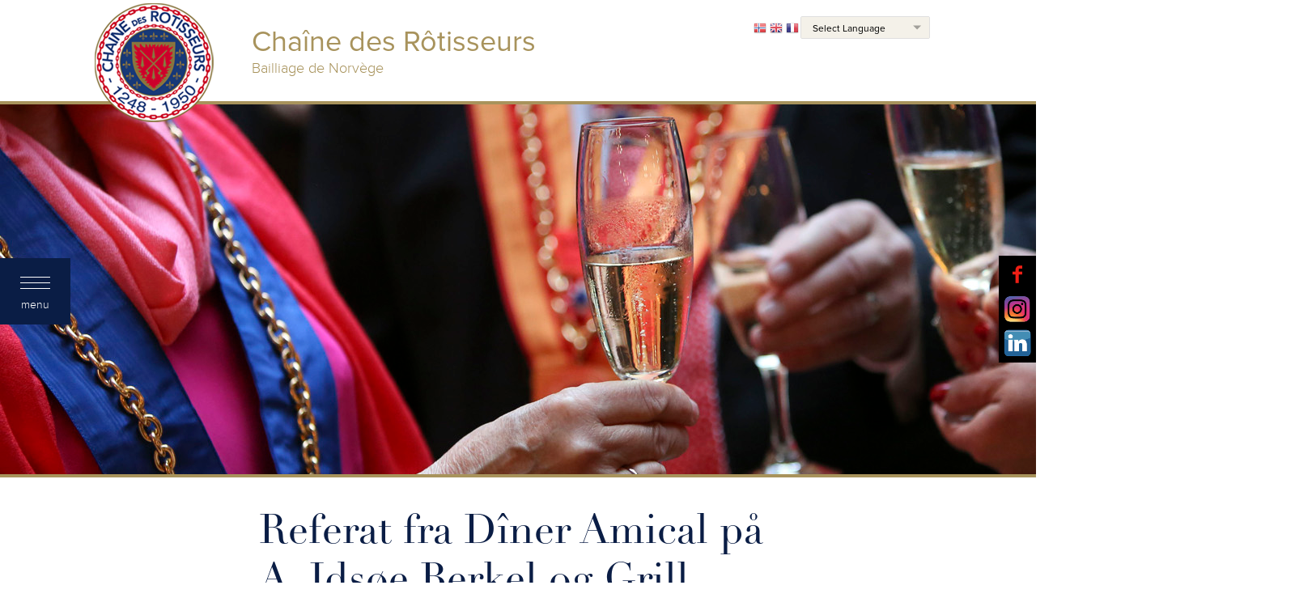

--- FILE ---
content_type: text/html; charset=UTF-8
request_url: https://chaine.no/news/referat-fra-diner-amical-pa-a-idsoe-berkel-og-grill
body_size: 7149
content:
<!DOCTYPE html>
<html lang="en">
<head>
  <meta charset="utf-8">
  <meta name="viewport" content="width=device-width, initial-scale=1, shrink-to-fit=no">

  <title>
        Referat fra Dîner Amical på A. Idsøe Berkel og Grill |
        Chaîne des Rôtisseurs
  </title>

  <link rel="shortcut icon" href="https://chaine.no/favicon.ico" type="image/vnd.microsoft.icon"/>

    <link href="/css/fonts.css" rel="stylesheet">
  <link href="/css/site.css?id=09b2d7d9b3a3368f77b2" rel="stylesheet">
</head>
<body>
  <div id="app" class="">
      <div class="page-wrapper">
    <div class="site-header">
  <div class="site-logo">
    <a href="/" title="Home" rel="home">
      <img src="https://chaine.no/img/logo.png" alt="Home" />
    </a>
  </div>

  <div class="site-name-container">
    <div class="site-title">Chaîne des Rôtisseurs</div>
    <div  class="site-subtitle">Bailliage de Norvège</div>
    <div class="language-switcher js--language-switcher">


  <span>
    <a href="javascript:doGTranslate('no|no')" title="Norwegian" class="gtflag"
       style="font-size:16px;padding:1px 0;background-repeat:no-repeat;background-position:-100px -200px;"><img
        src="/site/img/gtranslate-files/blank.png" height="16" width="16"
        style="border:0;vertical-align:top;" alt="Norwegian"/>
    </a> <a href="javascript:doGTranslate('no|en')"
            title="English" class="gtflag"
            style="font-size:16px;padding:1px 0;background-repeat:no-repeat;background-position:-0px -0px;"><img
        src="/site/img/gtranslate-files/blank.png" height="16" width="16"
        style="border:0;vertical-align:top;" alt="English"/></a>
    <a href="javascript:doGTranslate('no|fr')" title="French"
       class="gtflag"
       style="font-size:16px;padding:1px 0;background-repeat:no-repeat;background-position:-200px -100px;"><img
        src="/site/img/gtranslate-files/blank.png" height="16" width="16"
        style="border:0;vertical-align:top;" alt="French"/></a>
  </span>

  <div class="language-switcher-select">
    <select onchange="doGTranslate(this);">
      <option value="">Select Language</option>
      <option value="no|no"
              style="font-weight:bold;background:url('/site/img/gtranslate-files/16l.png') no-repeat scroll 0 -272px;padding-left:18px;">
        Norwegian
      </option>
      <option value="no|af"
              style="background:url('/site/img/gtranslate-files/16l.png') no-repeat scroll 0 -688px;padding-left:18px;">
        Afrikaans
      </option>
      <option value="no|sq"
              style="background:url('/site/img/gtranslate-files/16l.png') no-repeat scroll 0 -560px;padding-left:18px;">
        Albanian
      </option>
      <option value="no|am"
              style="background:url('/site/img/gtranslate-files/16l.png') no-repeat scroll 0 -1456px;padding-left:18px;">
        Amharic
      </option>
      <option value="no|ar"
              style="background:url('/site/img/gtranslate-files/16l.png') no-repeat scroll 0 -16px;padding-left:18px;">
        Arabic
      </option>
      <option value="no|hy"
              style="background:url('/site/img/gtranslate-files/16l.png') no-repeat scroll 0 -832px;padding-left:18px;">
        Armenian
      </option>
      <option value="no|az"
              style="background:url('/site/img/gtranslate-files/16l.png') no-repeat scroll 0 -848px;padding-left:18px;">
        Azerbaijani
      </option>
      <option value="no|eu"
              style="background:url('/site/img/gtranslate-files/16l.png') no-repeat scroll 0 -864px;padding-left:18px;">
        Basque
      </option>
      <option value="no|be"
              style="background:url('/site/img/gtranslate-files/16l.png') no-repeat scroll 0 -768px;padding-left:18px;">
        Belarusian
      </option>
      <option value="no|bn"
              style="background:url('/site/img/gtranslate-files/16l.png') no-repeat scroll 0 -928px;padding-left:18px;">
        Bengali
      </option>
      <option value="no|bs"
              style="background:url('/site/img/gtranslate-files/16l.png') no-repeat scroll 0 -944px;padding-left:18px;">
        Bosnian
      </option>
      <option value="no|bg"
              style="background:url('/site/img/gtranslate-files/16l.png') no-repeat scroll 0 -32px;padding-left:18px;">
        Bulgarian
      </option>
      <option value="no|ca"
              style="background:url('/site/img/gtranslate-files/16l.png') no-repeat scroll 0 -384px;padding-left:18px;">
        Catalan
      </option>
      <option value="no|ceb"
              style="background:url('/site/img/gtranslate-files/16l.png') no-repeat scroll 0 -960px;padding-left:18px;">
        Cebuano
      </option>
      <option value="no|ny"
              style="background:url('/site/img/gtranslate-files/16l.png') no-repeat scroll 0 -1312px;padding-left:18px;">
        Chichewa
      </option>
      <option value="no|zh-CN"
              style="background:url('/site/img/gtranslate-files/16l.png') no-repeat scroll 0 -48px;padding-left:18px;">
        Chinese (Simplified)
      </option>
      <option value="no|zh-TW"
              style="background:url('/site/img/gtranslate-files/16l.png') no-repeat scroll 0 -64px;padding-left:18px;">
        Chinese (Traditional)
      </option>
      <option value="no|co"
              style="background:url('/site/img/gtranslate-files/16l.png') no-repeat scroll 0 -1472px;padding-left:18px;">
        Corsican
      </option>
      <option value="no|hr"
              style="background:url('/site/img/gtranslate-files/16l.png') no-repeat scroll 0 -80px;padding-left:18px;">
        Croatian
      </option>
      <option value="no|cs"
              style="background:url('/site/img/gtranslate-files/16l.png') no-repeat scroll 0 -96px;padding-left:18px;">
        Czech
      </option>
      <option value="no|da"
              style="background:url('/site/img/gtranslate-files/16l.png') no-repeat scroll 0 -112px;padding-left:18px;">
        Danish
      </option>
      <option value="no|nl"
              style="background:url('/site/img/gtranslate-files/16l.png') no-repeat scroll 0 -128px;padding-left:18px;">
        Dutch
      </option>
      <option value="no|en"
              style="background:url('/site/img/gtranslate-files/16l.png') no-repeat scroll 0 -0px;padding-left:18px;">
        English
      </option>
      <option value="no|eo"
              style="background:url('/site/img/gtranslate-files/16l.png') no-repeat scroll 0 -976px;padding-left:18px;">
        Esperanto
      </option>
      <option value="no|et"
              style="background:url('/site/img/gtranslate-files/16l.png') no-repeat scroll 0 -576px;padding-left:18px;">
        Estonian
      </option>
      <option value="no|tl"
              style="background:url('/site/img/gtranslate-files/16l.png') no-repeat scroll 0 -400px;padding-left:18px;">
        Filipino
      </option>
      <option value="no|fi"
              style="background:url('/site/img/gtranslate-files/16l.png') no-repeat scroll 0 -144px;padding-left:18px;">
        Finnish
      </option>
      <option value="no|fr"
              style="background:url('/site/img/gtranslate-files/16l.png') no-repeat scroll 0 -160px;padding-left:18px;">
        French
      </option>
      <option value="no|fy"
              style="background:url('/site/img/gtranslate-files/16l.png') no-repeat scroll 0 -1632px;padding-left:18px;">
        Frisian
      </option>
      <option value="no|gl"
              style="background:url('/site/img/gtranslate-files/16l.png') no-repeat scroll 0 -592px;padding-left:18px;">
        Galician
      </option>
      <option value="no|ka"
              style="background:url('/site/img/gtranslate-files/16l.png') no-repeat scroll 0 -880px;padding-left:18px;">
        Georgian
      </option>
      <option value="no|de"
              style="background:url('/site/img/gtranslate-files/16l.png') no-repeat scroll 0 -176px;padding-left:18px;">
        German
      </option>
      <option value="no|el"
              style="background:url('/site/img/gtranslate-files/16l.png') no-repeat scroll 0 -192px;padding-left:18px;">
        Greek
      </option>
      <option value="no|gu"
              style="background:url('/site/img/gtranslate-files/16l.png') no-repeat scroll 0 -992px;padding-left:18px;">
        Gujarati
      </option>
      <option value="no|ht"
              style="background:url('/site/img/gtranslate-files/16l.png') no-repeat scroll 0 -896px;padding-left:18px;">
        Haitian Creole
      </option>
      <option value="no|ha"
              style="background:url('/site/img/gtranslate-files/16l.png') no-repeat scroll 0 -1008px;padding-left:18px;">
        Hausa
      </option>
      <option value="no|haw"
              style="background:url('/site/img/gtranslate-files/16l.png') no-repeat scroll 0 -1488px;padding-left:18px;">
        Hawaiian
      </option>
      <option value="no|iw"
              style="background:url('/site/img/gtranslate-files/16l.png') no-repeat scroll 0 -416px;padding-left:18px;">
        Hebrew
      </option>
      <option value="no|hi"
              style="background:url('/site/img/gtranslate-files/16l.png') no-repeat scroll 0 -208px;padding-left:18px;">
        Hindi
      </option>
      <option value="no|hmn"
              style="background:url('/site/img/gtranslate-files/16l.png') no-repeat scroll 0 -1024px;padding-left:18px;">
        Hmong
      </option>
      <option value="no|hu"
              style="background:url('/site/img/gtranslate-files/16l.png') no-repeat scroll 0 -608px;padding-left:18px;">
        Hungarian
      </option>
      <option value="no|is"
              style="background:url('/site/img/gtranslate-files/16l.png') no-repeat scroll 0 -784px;padding-left:18px;">
        Icelandic
      </option>
      <option value="no|ig"
              style="background:url('/site/img/gtranslate-files/16l.png') no-repeat scroll 0 -1040px;padding-left:18px;">
        Igbo
      </option>
      <option value="no|id"
              style="background:url('/site/img/gtranslate-files/16l.png') no-repeat scroll 0 -432px;padding-left:18px;">
        Indonesian
      </option>
      <option value="no|ga"
              style="background:url('/site/img/gtranslate-files/16l.png') no-repeat scroll 0 -736px;padding-left:18px;">
        Irish
      </option>
      <option value="no|it"
              style="background:url('/site/img/gtranslate-files/16l.png') no-repeat scroll 0 -224px;padding-left:18px;">
        Italian
      </option>
      <option value="no|ja"
              style="background:url('/site/img/gtranslate-files/16l.png') no-repeat scroll 0 -240px;padding-left:18px;">
        Japanese
      </option>
      <option value="no|jw"
              style="background:url('/site/img/gtranslate-files/16l.png') no-repeat scroll 0 -1056px;padding-left:18px;">
        Javanese
      </option>
      <option value="no|kn"
              style="background:url('/site/img/gtranslate-files/16l.png') no-repeat scroll 0 -1072px;padding-left:18px;">
        Kannada
      </option>
      <option value="no|kk"
              style="background:url('/site/img/gtranslate-files/16l.png') no-repeat scroll 0 -1328px;padding-left:18px;">
        Kazakh
      </option>
      <option value="no|km"
              style="background:url('/site/img/gtranslate-files/16l.png') no-repeat scroll 0 -1088px;padding-left:18px;">
        Khmer
      </option>
      <option value="no|ko"
              style="background:url('/site/img/gtranslate-files/16l.png') no-repeat scroll 0 -256px;padding-left:18px;">
        Korean
      </option>
      <option value="no|ku"
              style="background:url('/site/img/gtranslate-files/16l.png') no-repeat scroll 0 -1504px;padding-left:18px;">
        Kurdish (Kurmanji)
      </option>
      <option value="no|ky"
              style="background:url('/site/img/gtranslate-files/16l.png') no-repeat scroll 0 -1520px;padding-left:18px;">
        Kyrgyz
      </option>
      <option value="no|lo"
              style="background:url('/site/img/gtranslate-files/16l.png') no-repeat scroll 0 -1104px;padding-left:18px;">
        Lao
      </option>
      <option value="no|la"
              style="background:url('/site/img/gtranslate-files/16l.png') no-repeat scroll 0 -1120px;padding-left:18px;">
        Latin
      </option>
      <option value="no|lv"
              style="background:url('/site/img/gtranslate-files/16l.png') no-repeat scroll 0 -448px;padding-left:18px;">
        Latvian
      </option>
      <option value="no|lt"
              style="background:url('/site/img/gtranslate-files/16l.png') no-repeat scroll 0 -464px;padding-left:18px;">
        Lithuanian
      </option>
      <option value="no|lb"
              style="background:url('/site/img/gtranslate-files/16l.png') no-repeat scroll 0 -1536px;padding-left:18px;">
        Luxembourgish
      </option>
      <option value="no|mk"
              style="background:url('/site/img/gtranslate-files/16l.png') no-repeat scroll 0 -800px;padding-left:18px;">
        Macedonian
      </option>
      <option value="no|mg"
              style="background:url('/site/img/gtranslate-files/16l.png') no-repeat scroll 0 -1344px;padding-left:18px;">
        Malagasy
      </option>
      <option value="no|ms"
              style="background:url('/site/img/gtranslate-files/16l.png') no-repeat scroll 0 -704px;padding-left:18px;">
        Malay
      </option>
      <option value="no|ml"
              style="background:url('/site/img/gtranslate-files/16l.png') no-repeat scroll 0 -1360px;padding-left:18px;">
        Malayalam
      </option>
      <option value="no|mt"
              style="background:url('/site/img/gtranslate-files/16l.png') no-repeat scroll 0 -624px;padding-left:18px;">
        Maltese
      </option>
      <option value="no|mi"
              style="background:url('/site/img/gtranslate-files/16l.png') no-repeat scroll 0 -1136px;padding-left:18px;">
        Maori
      </option>
      <option value="no|mr"
              style="background:url('/site/img/gtranslate-files/16l.png') no-repeat scroll 0 -1152px;padding-left:18px;">
        Marathi
      </option>
      <option value="no|mn"
              style="background:url('/site/img/gtranslate-files/16l.png') no-repeat scroll 0 -1168px;padding-left:18px;">
        Mongolian
      </option>
      <option value="no|my"
              style="background:url('/site/img/gtranslate-files/16l.png') no-repeat scroll 0 -1296px;padding-left:18px;">
        Myanmar (Burmese)
      </option>
      <option value="no|ne"
              style="background:url('/site/img/gtranslate-files/16l.png') no-repeat scroll 0 -1184px;padding-left:18px;">
        Nepali
      </option>
      <option value="no|ps"
              style="background:url('/site/img/gtranslate-files/16l.png') no-repeat scroll 0 -1552px;padding-left:18px;">
        Pashto
      </option>
      <option value="no|fa"
              style="background:url('/site/img/gtranslate-files/16l.png') no-repeat scroll 0 -672px;padding-left:18px;">
        Persian
      </option>
      <option value="no|pl"
              style="background:url('/site/img/gtranslate-files/16l.png') no-repeat scroll 0 -288px;padding-left:18px;">
        Polish
      </option>
      <option value="no|pt"
              style="background:url('/site/img/gtranslate-files/16l.png') no-repeat scroll 0 -304px;padding-left:18px;">
        Portuguese
      </option>
      <option value="no|pa"
              style="background:url('/site/img/gtranslate-files/16l.png') no-repeat scroll 0 -1200px;padding-left:18px;">
        Punjabi
      </option>
      <option value="no|ro"
              style="background:url('/site/img/gtranslate-files/16l.png') no-repeat scroll 0 -320px;padding-left:18px;">
        Romanian
      </option>
      <option value="no|ru"
              style="background:url('/site/img/gtranslate-files/16l.png') no-repeat scroll 0 -336px;padding-left:18px;">
        Russian
      </option>
      <option value="no|sm"
              style="background:url('/site/img/gtranslate-files/16l.png') no-repeat scroll 0 -1568px;padding-left:18px;">
        Samoan
      </option>
      <option value="no|gd"
              style="background:url('/site/img/gtranslate-files/16l.png') no-repeat scroll 0 -1584px;padding-left:18px;">
        Scottish Gaelic
      </option>
      <option value="no|sr"
              style="background:url('/site/img/gtranslate-files/16l.png') no-repeat scroll 0 -480px;padding-left:18px;">
        Serbian
      </option>
      <option value="no|st"
              style="background:url('/site/img/gtranslate-files/16l.png') no-repeat scroll 0 -1392px;padding-left:18px;">
        Sesotho
      </option>
      <option value="no|sn"
              style="background:url('/site/img/gtranslate-files/16l.png') no-repeat scroll 0 -1600px;padding-left:18px;">
        Shona
      </option>
      <option value="no|sd"
              style="background:url('/site/img/gtranslate-files/16l.png') no-repeat scroll 0 -1616px;padding-left:18px;">
        Sindhi
      </option>
      <option value="no|si"
              style="background:url('/site/img/gtranslate-files/16l.png') no-repeat scroll 0 -1376px;padding-left:18px;">
        Sinhala
      </option>
      <option value="no|sk"
              style="background:url('/site/img/gtranslate-files/16l.png') no-repeat scroll 0 -496px;padding-left:18px;">
        Slovak
      </option>
      <option value="no|sl"
              style="background:url('/site/img/gtranslate-files/16l.png') no-repeat scroll 0 -512px;padding-left:18px;">
        Slovenian
      </option>
      <option value="no|so"
              style="background:url('/site/img/gtranslate-files/16l.png') no-repeat scroll 0 -1216px;padding-left:18px;">
        Somali
      </option>
      <option value="no|es"
              style="background:url('/site/img/gtranslate-files/16l.png') no-repeat scroll 0 -352px;padding-left:18px;">
        Spanish
      </option>
      <option value="no|su"
              style="background:url('/site/img/gtranslate-files/16l.png') no-repeat scroll 0 -1408px;padding-left:18px;">
        Sudanese
      </option>
      <option value="no|sw"
              style="background:url('/site/img/gtranslate-files/16l.png') no-repeat scroll 0 -720px;padding-left:18px;">
        Swahili
      </option>
      <option value="no|sv"
              style="background:url('/site/img/gtranslate-files/16l.png') no-repeat scroll 0 -368px;padding-left:18px;">
        Swedish
      </option>
      <option value="no|tg"
              style="background:url('/site/img/gtranslate-files/16l.png') no-repeat scroll 0 -1424px;padding-left:18px;">
        Tajik
      </option>
      <option value="no|ta"
              style="background:url('/site/img/gtranslate-files/16l.png') no-repeat scroll 0 -1232px;padding-left:18px;">
        Tamil
      </option>
      <option value="no|te"
              style="background:url('/site/img/gtranslate-files/16l.png') no-repeat scroll 0 -1248px;padding-left:18px;">
        Telugu
      </option>
      <option value="no|th"
              style="background:url('/site/img/gtranslate-files/16l.png') no-repeat scroll 0 -640px;padding-left:18px;">
        Thai
      </option>
      <option value="no|tr"
              style="background:url('/site/img/gtranslate-files/16l.png') no-repeat scroll 0 -656px;padding-left:18px;">
        Turkish
      </option>
      <option value="no|uk"
              style="background:url('/site/img/gtranslate-files/16l.png') no-repeat scroll 0 -528px;padding-left:18px;">
        Ukrainian
      </option>
      <option value="no|ur"
              style="background:url('/site/img/gtranslate-files/16l.png') no-repeat scroll 0 -912px;padding-left:18px;">
        Urdu
      </option>
      <option value="no|uz"
              style="background:url('/site/img/gtranslate-files/16l.png') no-repeat scroll 0 -1440px;padding-left:18px;">
        Uzbek
      </option>
      <option value="no|vi"
              style="background:url('/site/img/gtranslate-files/16l.png') no-repeat scroll 0 -544px;padding-left:18px;">
        Vietnamese
      </option>
      <option value="no|cy"
              style="background:url('/site/img/gtranslate-files/16l.png') no-repeat scroll 0 -752px;padding-left:18px;">
        Welsh
      </option>
      <option value="no|xh"
              style="background:url('/site/img/gtranslate-files/16l.png') no-repeat scroll 0 -1648px;padding-left:18px;">
        Xhosa
      </option>
      <option value="no|yi"
              style="background:url('/site/img/gtranslate-files/16l.png') no-repeat scroll 0 -816px;padding-left:18px;">
        Yiddish
      </option>
      <option value="no|yo"
              style="background:url('/site/img/gtranslate-files/16l.png') no-repeat scroll 0 -1264px;padding-left:18px;">
        Yoruba
      </option>
      <option value="no|zu"
              style="background:url('/site/img/gtranslate-files/16l.png') no-repeat scroll 0 -1280px;padding-left:18px;">
        Zulu
      </option>
    </select>
  </div>

  <div id="google_translate_element2"></div>

</div>
  </div>
</div>

          <div class="site-image-container">
  <div class="site-image">
    <img
            src="https://chaine.no/img/default-site-image.jpg"
            class=""
    />
  </div>
</div>
    
      <div class="container">
    <div class="page-content">
      <div class="content-wrapper">
        <div class="content imported-content">
          <h1 class="title">Referat fra Dîner Amical på A. Idsøe Berkel og Grill</h1>

          <div class="body">
            <h1 style="text-align: center;"><span style="color: #000000;"><strong>REFERAT</strong><br><br><strong>D&Icirc;NER AMICAL</strong><br><strong>FREDAG 15. MARS 2024</strong></span></h1>
<p style="text-align: start;"><span style="color: #000000;"><span style="font-size: small;"><span style="font-family: Arial,Helvetica,sans-serif;"><span style="background-color: #ffffff;">En regnfull fredagskveld i mars var det duket for Diner Amical hos&nbsp; A.Ids&oslash;e &ndash; grill &amp; berkel i Verksgata i Stavanger. Restauranten ligger i et av de gamle husene i Verksgata i Stavanger, vegg i vegg med den tradisjonsrike slakterforretningen. V&aring;rt arrangement var i et separat rom i 2. etasje, et perfekt lokale for en Diner Amical, denne gang med 17 deltakere.</span></span></span></span></p>
<p style="text-align: start;"><span style="color: #000000;"><span style="font-size: small;"><span style="font-family: Arial,Helvetica,sans-serif;"><span style="background-color: #ffffff;">Vi ble &oslash;nsket velkommen med et glass champagne - &nbsp;N.V. Devaux L&eacute;once d&rsquo; Albe Special Reserve, servert sammen med Ids&oslash;es egne godsaker - &oslash;lp&oslash;lser og coppa di prima. F&oslash;r vi gikk til bords ga ogs&aring; Albert Ids&oslash;e jr oss en interessant innf&oslash;ring i hvordan den n&aring;v&aelig;rende bedriften hadde utviklet seg gjennom generasjonene, fra g&aring;rdsdrift p&aring; Storhaug og fram til dagens moderne slakter- og delikatesseforretning.</span></span></span></span></p>
<h1 style="text-align: center;"><span style="color: #000000;"><strong><img src="/storage/files/2024/04/12/2024-04-12_11-13-45.jpg" alt="" width="871" height="650"></strong></span></h1>
<p style="text-align: start;"><span style="font-size: small;"><span style="color: #222222;"><span style="font-family: Arial,Helvetica,sans-serif;"><span style="background-color: #ffffff;">&nbsp;</span></span></span></span><span style="font-size: small;"><span style="color: #222222;"><span style="font-family: Arial,Helvetica,sans-serif;"><span style="background-color: #ffffff;"> </span></span></span></span><span style="color: #000000;">​Menyen var som f&oslash;lger:</span></p>
<p style="text-align: center;">&nbsp;</p>
<p style="text-align: center;"><span style="color: #000000;">Br&oslash;d og sm&oslash;r</span></p>
<p style="text-align: center;"><span style="color: #000000;"><em>N.V. Devaux L&eacute;once d'Albe Special Reserve</em></span></p>
<p style="text-align: center;"><span style="color: #000000;">*</span></p>
<p style="text-align: center;"><span style="color: #000000;">Vitello Tonnato</span></p>
<p style="text-align: center;"><span style="color: #000000;"><em>N.V. Nyetimber Cuv&eacute;e Ch&eacute;rie Demi-Sec</em></span></p>
<p style="text-align: center;"><span style="color: #000000;"><em>*</em></span></p>
<p style="text-align: center;"><span style="color: #000000;">Grillet dielam,</span></p>
<p style="text-align: center;"><span style="color: #000000;">servert med spinatkrem, sopp fra Toppsopp, syltet r&oslash;dl&oslash;k, morkelsjy og pastinakk</span></p>
<p style="text-align: center;"><span style="color: #000000;"><em>Barone Ricasoli Chianti Classico Gran Selezione Colledil&aacute; 2019</em></span></p>
<p style="text-align: center;">*</p>
<p style="text-align: center;"><span style="color: #000000;">Sjokoladecremeux, karamellis og kirseb&aelig;r</span></p>
<p style="text-align: center;"><span style="color: #000000;"><em>Barone Ricasoli </em><em>Vin Santo del Chianto Classico 2012</em></span></p>
<p style="text-align: center;"><span style="color: #000000;">*</span></p>
<p style="text-align: center;"><span style="color: #000000;">Kaffe og avec</span></p>
<p style="text-align: center;">&nbsp;</p>
<p style="text-align: start;"><span style="color: #000000;"><span style="font-size: small;"><span style="font-family: Arial,Helvetica,sans-serif;"><span style="background-color: #ffffff;">R&oslash;dvin og dessertvin ble presentert av Eleonora Rabino fra Barone Ricasoli, som var i Stavanger i forbindelse med Stavanger Vinfest. Hun ga oss en interessant og engasjerende presentasjon av huset, vinen og produksjonsprosessen.</span></span></span></span></p>
<p style="text-align: start;"><span style="color: #000000;"><span style="font-size: small;"><span style="font-family: Arial,Helvetica,sans-serif;"><span style="background-color: #ffffff;">M&aring;ltidet ble avsluttet med kaffe og avec, mens den gode praten summet over bordet.&nbsp;</span></span></span></span></p>
<p style="text-align: start;"><span style="color: #000000;"><span style="font-size: small;"><span style="font-family: Arial,Helvetica,sans-serif;"><span style="background-color: #ffffff;">Kveldens menyomtale var ved Tom Helge S&oslash;rensen, som oppsummerte med at det var et godt m&aring;ltid med nydelige smaker og konsistenser og viner som satt som et skudd.&nbsp; Vi kjente oss ogs&aring; godt igjen i det som restauranten selv skriver p&aring; hjemmesiden sin: &nbsp;</span></span></span></span></p>
<p style="text-align: start;"><span style="font-size: small;"><span style="color: #222222;"><span style="font-family: Arial,Helvetica,sans-serif;"><span style="background-color: #ffffff;">&laquo;En restaurantopplevelse tuftet p&aring; solide h&aring;ndverkstradisjoner, kj&aelig;rlighet til r&aring;varene og til den gode, uformelle stemningen&raquo;.</span></span></span></span></p>
<p style="text-align: start;"><span style="font-size: small;"><span style="color: #222222;"><span style="font-family: Arial,Helvetica,sans-serif;"><span style="background-color: #ffffff;"><img src="/storage/files/2024/04/12/2024-04-12_11-14-58.jpg" alt="" width="911" height="600"></span></span></span></span></p>
<p><img src="/storage/files/2024/04/12/2024-04-12_11-16-27.jpg" alt="" width="908" height="700"><br><img src="/storage/files/2024/04/12/2024-04-12_11-16-55.jpg" alt="" width="911" height="706"></p>
<p>Med gastronomisk hilsen,</p>
<p>Styret</p>
<p>Bailliage Rogaland</p>
<p>&nbsp;</p>
<p><a>Chaine.no</a></p>
<p>&nbsp;</p>
<p style="text-align: center;">&nbsp;</p>
<p>&nbsp;</p>
<p>&nbsp;</p>
          </div>
        </div>
      </div>
    </div>
  </div>

    <div class="menu-button">
  <div class="button">
    <div class="close-menu"></div>
    <div class="label">menu</div>
  </div>
</div>

<div class="general-menu-left">
  <div class="left-border"><!-- /active -->
    <div class="button">
      <div class="close-menu"></div>
      <div class="label">menu</div>
    </div>
  </div>

  <div class="right-side">
    <div class="menu-main" style="">
      <div class="container">
        <div class="menu">
          <ul>
                          <li class="menu--item--6 ">
  
  <a
    href="/"
    target=&quot;_blank&quot;
  >
    HJEM
  </a>

  </li>
                          <li class="menu--item--11 has-submenu">
    <div class="js-mobile-submenu-trigger mobile-submenu-trigger"><span></span></div>
  
  <a
    href="/om-oss"
    
  >
    OM OSS
  </a>

    <div class="sub-menu" style="display: none;">
    <div class="content">
            <div class="title">
        <a
          href="/memberships"
          
        >
          Medlemskap
        </a>
      </div>
            <div class="title">
        <a
          href="https://chaine.no/page/chaine-des-rotisseurs-kjeder"
          
        >
          Chaîne des Rôtisseurs - kjeder
        </a>
      </div>
            <div class="title">
        <a
          href="https://chaine.no/page/hovedstyre"
          
        >
          Hovedstyre
        </a>
      </div>
            <div class="title">
        <a
          href="/organisation-plan"
          
        >
          Organisasjonsplan
        </a>
      </div>
            <div class="title">
        <a
          href="/links"
          
        >
          Linker
        </a>
      </div>
            <div class="title">
        <a
          href="/contact"
          
        >
          Kontakt
        </a>
      </div>
            <div class="title">
        <a
          href="https://chaine.no/page/international-social-walls"
          
        >
          INTERNATIONAL SOCIAL WALLS
        </a>
      </div>
            <div class="title">
        <a
          href="/jobbforum"
          
        >
          JOBBFORUM
        </a>
      </div>
            <div class="title">
        <a
          href="/Pro Guide"
          
        >
          PRO GUIDE
        </a>
      </div>
            <div class="title">
        <a
          href="/terms"
          
        >
          Personvernerklæring
        </a>
      </div>
          </div>
  </div>
  </li>
                          <li class="menu--item--8 ">
  
  <a
    href="https://chaine.no/page/unge-talenter-i-verdensklasse"
    
  >
    Jeunes Chefs Rôtisseurs / Jeunes Sommelier
  </a>

  </li>
                          <li class="menu--item--3 ">
  
  <a
    href="/accr"
    
  >
    ACCR (Chaines Internasjonale velledighetsprosjekt)
  </a>

  </li>
                          <li class="menu--item--7 ">
  
  <a
    href="/news"
    
  >
    NYHETER
  </a>

  </li>
                          <li class="menu--item--2 ">
  
  <a
    href="https://www.chainedesrotisseurs.com/"
    target=&quot;_blank&quot;
  >
    DEN INTERNASJONALE HJEMMESIDEN
  </a>

  </li>
                          <li class="menu--item--9 has-submenu">
    <div class="js-mobile-submenu-trigger mobile-submenu-trigger"><span></span></div>
  
  <a
    href="/ordre-mondial"
    
  >
    L&#039;ORDRE MONDIAL
  </a>

    <div class="sub-menu" style="display: none;">
    <div class="content">
            <div class="title">
        <a
          href="/l-ordre/events"
          
        >
          PLANLAGTE ARRANGEMENTER
        </a>
      </div>
            <div class="title">
        <a
          href="/l-ordre/news"
          
        >
          REFERATER FRA ARRANGEMENTENE
        </a>
      </div>
          </div>
  </div>
  </li>
                          <li class="menu--item--10 has-submenu">
    <div class="js-mobile-submenu-trigger mobile-submenu-trigger"><span></span></div>
  
  <a
    href="/les-bailliages"
    
  >
    LES BAILLIAGES
  </a>

    <div class="sub-menu" style="display: none;">
    <div class="content">
            <div class="title">
        <a
          href="https://chaine.no/page/bailliage-doslo"
          
        >
          Bailliage d&#039;Oslo
        </a>
      </div>
            <div class="title">
        <a
          href="https://chaine.no/page/bailliage-de-vestfold"
          
        >
          Bailliage de Vestfold
        </a>
      </div>
            <div class="title">
        <a
          href="https://chaine.no/page/bailliage-de-sorlandet"
          
        >
          Bailliage de Sørlandet
        </a>
      </div>
            <div class="title">
        <a
          href="https://chaine.no/page/bailliage-de-rogaland"
          
        >
          Bailliage de Rogaland
        </a>
      </div>
            <div class="title">
        <a
          href="https://chaine.no/page/bailliage-de-bergen"
          
        >
          Bailliage de Bergen
        </a>
      </div>
            <div class="title">
        <a
          href="https://chaine.no/page/bailliage-de-nordvestlandet"
          
        >
          Bailliage de Nordvestlandet
        </a>
      </div>
            <div class="title">
        <a
          href="https://chaine.no/page/bailliage-de-trondelag"
          
        >
          Bailliage de Trøndelag
        </a>
      </div>
            <div class="title">
        <a
          href="https://chaine.no/page/bailliage-darctique"
          
        >
          Bailliage d&#039;Arctique
        </a>
      </div>
          </div>
  </div>
  </li>
                          <li class="menu--item--1 ">
  
  <a
    href="/all-events/"
    
  >
    Arrangementer
  </a>

  </li>
                          <li class="menu--item--4 ">
  
  <a
    href="/galleries"
    
  >
    Billedgallerier
  </a>

  </li>
                          <li class="menu--item--12 has-submenu">
    <div class="js-mobile-submenu-trigger mobile-submenu-trigger"><span></span></div>
  
  <a
    href="/companies"
    
  >
    Medlemsbedrifter
  </a>

    <div class="sub-menu" style="display: none;">
    <div class="content">
            <div class="title">
        <a
          href="/companies/oslo"
          
        >
          Bailliage d&#039;Oslo
        </a>
      </div>
            <div class="title">
        <a
          href="/companies/vestfold"
          
        >
          Bailliage de Vestfold
        </a>
      </div>
            <div class="title">
        <a
          href="/companies/sorlandet"
          
        >
          Bailliage de Sørlandet
        </a>
      </div>
            <div class="title">
        <a
          href="/companies/rogaland"
          
        >
          Bailliage de Rogaland
        </a>
      </div>
            <div class="title">
        <a
          href="/companies/bergen"
          
        >
          Bailliage de Bergen
        </a>
      </div>
            <div class="title">
        <a
          href="/companies/nordvestlandet"
          
        >
          Bailliage de Nordvestlandet
        </a>
      </div>
            <div class="title">
        <a
          href="/companies/trondelag"
          
        >
          Bailliage de Trøndelag
        </a>
      </div>
            <div class="title">
        <a
          href="/companies/arctique"
          
        >
          Bailliage d&#039;Arctique
        </a>
      </div>
          </div>
  </div>
  </li>
                      </ul>
        </div>
      </div>
    </div>
  </div>

</div>

    <div class="share-fixed">
  <a href="https://www.facebook.com/chainenorge" target="_blank" class="fb"></a>
  <a href="https://www.instagram.com/chainenorge" target="_blank" class="instagram"></a>
  <a href="https://www.linkedin.com/company/cha%C3%AEne-des-r%C3%B4tisseurs-norge" target="_blank" class="linkedin"></a>
</div>
    <div class="footer">
  <div class="line-top"></div>
  <div class="content">
    <div class="columns">
      <div class="column">
        <div class="title">
          <a href="#">Chaîne des Rôtisseurs</a>
        </div>
        <ul>
          <li>C/O Thore Sande, Persvei 2</li>
          <li>3122 Tønsberg</li>
          <li>Org.nr: 983 180 337</li>
          <li><a href="mailto:thore@chaine.no">thore@chaine.no</a></li>
        </ul>
      </div>
    </div>
    <div class="terms">
      © Chaîne des Rôtisseurs - International Association of Gastronomy
    </div>
  </div>
</div>
  </div>
  </div>

  <script src="/site/js/jquery-ui.min.js?v=1"></script>
  <script type="text/javascript">function googleTranslateElementInit2() {new google.translate.TranslateElement({pageLanguage: 'no', autoDisplay: false}, 'google_translate_element2');}</script>
  <script type="text/javascript" src="//translate.google.com/translate_a/element.js?cb=googleTranslateElementInit2"></script>
  <script type="text/javascript">
    /* <![CDATA[ */
    eval(unescape("eval%28function%28p%2Ca%2Cc%2Ck%2Ce%2Cr%29%7Be%3Dfunction%28c%29%7Breturn%28c%3Ca%3F%27%27%3Ae%28parseInt%28c/a%29%29%29+%28%28c%3Dc%25a%29%3E35%3FString.fromCharCode%28c+29%29%3Ac.toString%2836%29%29%7D%3Bif%28%21%27%27.replace%28/%5E/%2CString%29%29%7Bwhile%28c--%29r%5Be%28c%29%5D%3Dk%5Bc%5D%7C%7Ce%28c%29%3Bk%3D%5Bfunction%28e%29%7Breturn%20r%5Be%5D%7D%5D%3Be%3Dfunction%28%29%7Breturn%27%5C%5Cw+%27%7D%3Bc%3D1%7D%3Bwhile%28c--%29if%28k%5Bc%5D%29p%3Dp.replace%28new%20RegExp%28%27%5C%5Cb%27+e%28c%29+%27%5C%5Cb%27%2C%27g%27%29%2Ck%5Bc%5D%29%3Breturn%20p%7D%28%276%207%28a%2Cb%29%7Bn%7B4%282.9%29%7B3%20c%3D2.9%28%22o%22%29%3Bc.p%28b%2Cf%2Cf%29%3Ba.q%28c%29%7Dg%7B3%20c%3D2.r%28%29%3Ba.s%28%5C%27t%5C%27+b%2Cc%29%7D%7Du%28e%29%7B%7D%7D6%20h%28a%29%7B4%28a.8%29a%3Da.8%3B4%28a%3D%3D%5C%27%5C%27%29v%3B3%20b%3Da.w%28%5C%27%7C%5C%27%29%5B1%5D%3B3%20c%3B3%20d%3D2.x%28%5C%27y%5C%27%29%3Bz%283%20i%3D0%3Bi%3Cd.5%3Bi++%294%28d%5Bi%5D.A%3D%3D%5C%27B-C-D%5C%27%29c%3Dd%5Bi%5D%3B4%282.j%28%5C%27k%5C%27%29%3D%3DE%7C%7C2.j%28%5C%27k%5C%27%29.l.5%3D%3D0%7C%7Cc.5%3D%3D0%7C%7Cc.l.5%3D%3D0%29%7BF%286%28%29%7Bh%28a%29%7D%2CG%29%7Dg%7Bc.8%3Db%3B7%28c%2C%5C%27m%5C%27%29%3B7%28c%2C%5C%27m%5C%27%29%7D%7D%27%2C43%2C43%2C%27%7C%7Cdocument%7Cvar%7Cif%7Clength%7Cfunction%7CGTranslateFireEvent%7Cvalue%7CcreateEvent%7C%7C%7C%7C%7C%7Ctrue%7Celse%7CdoGTranslate%7C%7CgetElementById%7Cgoogle_translate_element2%7CinnerHTML%7Cchange%7Ctry%7CHTMLEvents%7CinitEvent%7CdispatchEvent%7CcreateEventObject%7CfireEvent%7Con%7Ccatch%7Creturn%7Csplit%7CgetElementsByTagName%7Cselect%7Cfor%7CclassName%7Cgoog%7Cte%7Ccombo%7Cnull%7CsetTimeout%7C500%27.split%28%27%7C%27%29%2C0%2C%7B%7D%29%29"))
    /* ]]> */
  </script>

  <script src="/site/js/menu.js?v=1"></script>

  <script src="/js/site.js?id=fcb9a5940178b9f7fd5e"></script>
</body>
</html>


--- FILE ---
content_type: text/css
request_url: https://chaine.no/css/fonts.css
body_size: 483
content:
@font-face
{
	font-family: 'proximanova_light';
	src: url('./fonts/proximanova_light.woff') format('woff');
	font-weight: normal;
	font-style: normal;
}

@font-face {
	font-family: 'ProximaNova-Reg';
	src: local('☺'), url('./fonts/ProximaNova-Reg.woff') format('woff');
	font-weight: normal;
	font-style: normal;
}

@font-face {
	font-family: 'DidotLTStd-Roman';
	src: local('☺'), url('./fonts/DidotLTStd-Roman.woff') format('woff');
	font-weight: normal;
	font-style: normal;
}


--- FILE ---
content_type: application/javascript
request_url: https://chaine.no/site/js/menu.js?v=1
body_size: 3400
content:
var menu_stage = "closed";
var timer = 0;
var last_menu = -1;
$(document).ready( function($)
{
    var currentMenuItem = $('.menu-main a[href="' + window.location.href + '"]');
    currentMenuItem.closest('li').addClass('current');
    currentMenuItem.closest('ul').prev('div:first').addClass('sel');
    currentMenuItem.parents('.has-submenu').addClass('sel');

  $(document).on('mousedown', '.js-mobile-submenu-trigger', function(event) {
    event.preventDefault();
    $(this).parent('.has-submenu').toggleClass('active');
  });

  $('.menu li.has-submenu').bind('mouseenter mouseleave',function (e)
    {
        var that = $(this);
        var menus = $(this).parent();

        if ( !that.children('.sub-menu').length )
        {
            timer = 1;
            timer2 = 1;
           closeMenu();
            return false;
        }

        if ( e.type == "mouseenter" )
        {
            clearTimeout(timer );
            if (typeof timer2 !== "undefined") clearTimeout(timer2 );

            if ( last_menu == that.index() )
                return false;

            last_menu = that.index();

            menu_stage = "opened";
            var oSubmenu = that.children('div.sub-menu');

            $('.menu div.sub-menu').hide();

            rePositionMenu(oSubmenu);
            $('.menu li.has-submenu').removeClass('active');
            // that.addClass('active');
            menus.children('.sel').addClass('oldsel').removeClass('sel');
        }
        else
        {
            timer = setTimeout(function (){ closeMenu(); }, 600);
            timer2 = setTimeout(function (){ resetSelectedMenus(menus); }, 600);
        }
    });

  $('.menu-button').hover(function() {
      $('.general-menu-left .left-border').addClass('half');
    }, function() {
      $('.general-menu-left .left-border').removeClass('half');
    });
    $('.menu-button').click(function(e) {
      e.preventDefault();
      $(this).addClass('hide');
      $('.general-menu-left .left-border').removeClass('half');
      $('.general-menu-left .left-border, .general-menu-left .menu-main').addClass('active');
      $('.general-menu-left .right-side .menu').find('.sel').addClass('hover');
    });
    $('.general-menu-left').find('.button').click(function(e) {
      e.preventDefault();
      $('.menu-button').removeClass('hide');
      $('.general-menu-left .left-border, .general-menu-left .menu-main').removeClass('active');
    });

    $('.general-menu-left .right-side .menu').find('.sel').addClass('active hover');
    $('.general-menu-left .right-side .menu').find('.hover').hover(function() {
        $(this).removeClass('hover');
    });
});

function resetSelectedMenus(tgt)
{
//	alert(tgt);
	tgt.children('.oldsel').addClass('sel').removeClass('oldsel');
}

function closeMenu()
{
    //console.log('close');
    if ( timer == 0 )
        return true;

    clearTimeout(timer );

    last_menu = -1;
    $('.menu div.sub-menu').fadeOut('fast');
    $('.menu li.has-submenu').removeClass('active');
    menu_stage = "closed";
}

function rePositionMenu( o )
{
    var widthWindow = $(window).width();
    var widthSubmenu = o.width();
    var leftSubmenu = o.parent().offset().left;
    var fix = 0;

    if ( leftSubmenu + widthSubmenu > widthWindow )
    {
        fix = widthWindow - ( leftSubmenu + widthSubmenu );
        o.css({ 'margin-left': fix });
    }

    o.fadeIn();
}


--- FILE ---
content_type: application/javascript
request_url: https://chaine.no/js/site.js?id=fcb9a5940178b9f7fd5e
body_size: 272677
content:
/*! For license information please see site.js.LICENSE.txt */
(()=>{var e,t,n={7757:(e,t,n)=>{e.exports=n(5666)},9669:(e,t,n)=>{e.exports=n(1609)},5448:(e,t,n)=>{"use strict";var r=n(4867),o=n(6026),s=n(4372),i=n(5327),a=n(4097),l=n(4109),c=n(7985),u=n(5061);e.exports=function(e){return new Promise((function(t,n){var f=e.data,d=e.headers,p=e.responseType;r.isFormData(f)&&delete d["Content-Type"];var h=new XMLHttpRequest;if(e.auth){var m=e.auth.username||"",v=e.auth.password?unescape(encodeURIComponent(e.auth.password)):"";d.Authorization="Basic "+btoa(m+":"+v)}var g=a(e.baseURL,e.url);function y(){if(h){var r="getAllResponseHeaders"in h?l(h.getAllResponseHeaders()):null,s={data:p&&"text"!==p&&"json"!==p?h.response:h.responseText,status:h.status,statusText:h.statusText,headers:r,config:e,request:h};o(t,n,s),h=null}}if(h.open(e.method.toUpperCase(),i(g,e.params,e.paramsSerializer),!0),h.timeout=e.timeout,"onloadend"in h?h.onloadend=y:h.onreadystatechange=function(){h&&4===h.readyState&&(0!==h.status||h.responseURL&&0===h.responseURL.indexOf("file:"))&&setTimeout(y)},h.onabort=function(){h&&(n(u("Request aborted",e,"ECONNABORTED",h)),h=null)},h.onerror=function(){n(u("Network Error",e,null,h)),h=null},h.ontimeout=function(){var t="timeout of "+e.timeout+"ms exceeded";e.timeoutErrorMessage&&(t=e.timeoutErrorMessage),n(u(t,e,e.transitional&&e.transitional.clarifyTimeoutError?"ETIMEDOUT":"ECONNABORTED",h)),h=null},r.isStandardBrowserEnv()){var b=(e.withCredentials||c(g))&&e.xsrfCookieName?s.read(e.xsrfCookieName):void 0;b&&(d[e.xsrfHeaderName]=b)}"setRequestHeader"in h&&r.forEach(d,(function(e,t){void 0===f&&"content-type"===t.toLowerCase()?delete d[t]:h.setRequestHeader(t,e)})),r.isUndefined(e.withCredentials)||(h.withCredentials=!!e.withCredentials),p&&"json"!==p&&(h.responseType=e.responseType),"function"==typeof e.onDownloadProgress&&h.addEventListener("progress",e.onDownloadProgress),"function"==typeof e.onUploadProgress&&h.upload&&h.upload.addEventListener("progress",e.onUploadProgress),e.cancelToken&&e.cancelToken.promise.then((function(e){h&&(h.abort(),n(e),h=null)})),f||(f=null),h.send(f)}))}},1609:(e,t,n)=>{"use strict";var r=n(4867),o=n(1849),s=n(321),i=n(7185);function a(e){var t=new s(e),n=o(s.prototype.request,t);return r.extend(n,s.prototype,t),r.extend(n,t),n}var l=a(n(5655));l.Axios=s,l.create=function(e){return a(i(l.defaults,e))},l.Cancel=n(5263),l.CancelToken=n(4972),l.isCancel=n(6502),l.all=function(e){return Promise.all(e)},l.spread=n(8713),l.isAxiosError=n(6268),e.exports=l,e.exports.default=l},5263:e=>{"use strict";function t(e){this.message=e}t.prototype.toString=function(){return"Cancel"+(this.message?": "+this.message:"")},t.prototype.__CANCEL__=!0,e.exports=t},4972:(e,t,n)=>{"use strict";var r=n(5263);function o(e){if("function"!=typeof e)throw new TypeError("executor must be a function.");var t;this.promise=new Promise((function(e){t=e}));var n=this;e((function(e){n.reason||(n.reason=new r(e),t(n.reason))}))}o.prototype.throwIfRequested=function(){if(this.reason)throw this.reason},o.source=function(){var e;return{token:new o((function(t){e=t})),cancel:e}},e.exports=o},6502:e=>{"use strict";e.exports=function(e){return!(!e||!e.__CANCEL__)}},321:(e,t,n)=>{"use strict";var r=n(4867),o=n(5327),s=n(782),i=n(3572),a=n(7185),l=n(4875),c=l.validators;function u(e){this.defaults=e,this.interceptors={request:new s,response:new s}}u.prototype.request=function(e){"string"==typeof e?(e=arguments[1]||{}).url=arguments[0]:e=e||{},(e=a(this.defaults,e)).method?e.method=e.method.toLowerCase():this.defaults.method?e.method=this.defaults.method.toLowerCase():e.method="get";var t=e.transitional;void 0!==t&&l.assertOptions(t,{silentJSONParsing:c.transitional(c.boolean,"1.0.0"),forcedJSONParsing:c.transitional(c.boolean,"1.0.0"),clarifyTimeoutError:c.transitional(c.boolean,"1.0.0")},!1);var n=[],r=!0;this.interceptors.request.forEach((function(t){"function"==typeof t.runWhen&&!1===t.runWhen(e)||(r=r&&t.synchronous,n.unshift(t.fulfilled,t.rejected))}));var o,s=[];if(this.interceptors.response.forEach((function(e){s.push(e.fulfilled,e.rejected)})),!r){var u=[i,void 0];for(Array.prototype.unshift.apply(u,n),u=u.concat(s),o=Promise.resolve(e);u.length;)o=o.then(u.shift(),u.shift());return o}for(var f=e;n.length;){var d=n.shift(),p=n.shift();try{f=d(f)}catch(e){p(e);break}}try{o=i(f)}catch(e){return Promise.reject(e)}for(;s.length;)o=o.then(s.shift(),s.shift());return o},u.prototype.getUri=function(e){return e=a(this.defaults,e),o(e.url,e.params,e.paramsSerializer).replace(/^\?/,"")},r.forEach(["delete","get","head","options"],(function(e){u.prototype[e]=function(t,n){return this.request(a(n||{},{method:e,url:t,data:(n||{}).data}))}})),r.forEach(["post","put","patch"],(function(e){u.prototype[e]=function(t,n,r){return this.request(a(r||{},{method:e,url:t,data:n}))}})),e.exports=u},782:(e,t,n)=>{"use strict";var r=n(4867);function o(){this.handlers=[]}o.prototype.use=function(e,t,n){return this.handlers.push({fulfilled:e,rejected:t,synchronous:!!n&&n.synchronous,runWhen:n?n.runWhen:null}),this.handlers.length-1},o.prototype.eject=function(e){this.handlers[e]&&(this.handlers[e]=null)},o.prototype.forEach=function(e){r.forEach(this.handlers,(function(t){null!==t&&e(t)}))},e.exports=o},4097:(e,t,n)=>{"use strict";var r=n(1793),o=n(7303);e.exports=function(e,t){return e&&!r(t)?o(e,t):t}},5061:(e,t,n)=>{"use strict";var r=n(481);e.exports=function(e,t,n,o,s){var i=new Error(e);return r(i,t,n,o,s)}},3572:(e,t,n)=>{"use strict";var r=n(4867),o=n(8527),s=n(6502),i=n(5655);function a(e){e.cancelToken&&e.cancelToken.throwIfRequested()}e.exports=function(e){return a(e),e.headers=e.headers||{},e.data=o.call(e,e.data,e.headers,e.transformRequest),e.headers=r.merge(e.headers.common||{},e.headers[e.method]||{},e.headers),r.forEach(["delete","get","head","post","put","patch","common"],(function(t){delete e.headers[t]})),(e.adapter||i.adapter)(e).then((function(t){return a(e),t.data=o.call(e,t.data,t.headers,e.transformResponse),t}),(function(t){return s(t)||(a(e),t&&t.response&&(t.response.data=o.call(e,t.response.data,t.response.headers,e.transformResponse))),Promise.reject(t)}))}},481:e=>{"use strict";e.exports=function(e,t,n,r,o){return e.config=t,n&&(e.code=n),e.request=r,e.response=o,e.isAxiosError=!0,e.toJSON=function(){return{message:this.message,name:this.name,description:this.description,number:this.number,fileName:this.fileName,lineNumber:this.lineNumber,columnNumber:this.columnNumber,stack:this.stack,config:this.config,code:this.code}},e}},7185:(e,t,n)=>{"use strict";var r=n(4867);e.exports=function(e,t){t=t||{};var n={},o=["url","method","data"],s=["headers","auth","proxy","params"],i=["baseURL","transformRequest","transformResponse","paramsSerializer","timeout","timeoutMessage","withCredentials","adapter","responseType","xsrfCookieName","xsrfHeaderName","onUploadProgress","onDownloadProgress","decompress","maxContentLength","maxBodyLength","maxRedirects","transport","httpAgent","httpsAgent","cancelToken","socketPath","responseEncoding"],a=["validateStatus"];function l(e,t){return r.isPlainObject(e)&&r.isPlainObject(t)?r.merge(e,t):r.isPlainObject(t)?r.merge({},t):r.isArray(t)?t.slice():t}function c(o){r.isUndefined(t[o])?r.isUndefined(e[o])||(n[o]=l(void 0,e[o])):n[o]=l(e[o],t[o])}r.forEach(o,(function(e){r.isUndefined(t[e])||(n[e]=l(void 0,t[e]))})),r.forEach(s,c),r.forEach(i,(function(o){r.isUndefined(t[o])?r.isUndefined(e[o])||(n[o]=l(void 0,e[o])):n[o]=l(void 0,t[o])})),r.forEach(a,(function(r){r in t?n[r]=l(e[r],t[r]):r in e&&(n[r]=l(void 0,e[r]))}));var u=o.concat(s).concat(i).concat(a),f=Object.keys(e).concat(Object.keys(t)).filter((function(e){return-1===u.indexOf(e)}));return r.forEach(f,c),n}},6026:(e,t,n)=>{"use strict";var r=n(5061);e.exports=function(e,t,n){var o=n.config.validateStatus;n.status&&o&&!o(n.status)?t(r("Request failed with status code "+n.status,n.config,null,n.request,n)):e(n)}},8527:(e,t,n)=>{"use strict";var r=n(4867),o=n(5655);e.exports=function(e,t,n){var s=this||o;return r.forEach(n,(function(n){e=n.call(s,e,t)})),e}},5655:(e,t,n)=>{"use strict";var r=n(4155),o=n(4867),s=n(6016),i=n(481),a={"Content-Type":"application/x-www-form-urlencoded"};function l(e,t){!o.isUndefined(e)&&o.isUndefined(e["Content-Type"])&&(e["Content-Type"]=t)}var c,u={transitional:{silentJSONParsing:!0,forcedJSONParsing:!0,clarifyTimeoutError:!1},adapter:(("undefined"!=typeof XMLHttpRequest||void 0!==r&&"[object process]"===Object.prototype.toString.call(r))&&(c=n(5448)),c),transformRequest:[function(e,t){return s(t,"Accept"),s(t,"Content-Type"),o.isFormData(e)||o.isArrayBuffer(e)||o.isBuffer(e)||o.isStream(e)||o.isFile(e)||o.isBlob(e)?e:o.isArrayBufferView(e)?e.buffer:o.isURLSearchParams(e)?(l(t,"application/x-www-form-urlencoded;charset=utf-8"),e.toString()):o.isObject(e)||t&&"application/json"===t["Content-Type"]?(l(t,"application/json"),function(e,t,n){if(o.isString(e))try{return(t||JSON.parse)(e),o.trim(e)}catch(e){if("SyntaxError"!==e.name)throw e}return(n||JSON.stringify)(e)}(e)):e}],transformResponse:[function(e){var t=this.transitional,n=t&&t.silentJSONParsing,r=t&&t.forcedJSONParsing,s=!n&&"json"===this.responseType;if(s||r&&o.isString(e)&&e.length)try{return JSON.parse(e)}catch(e){if(s){if("SyntaxError"===e.name)throw i(e,this,"E_JSON_PARSE");throw e}}return e}],timeout:0,xsrfCookieName:"XSRF-TOKEN",xsrfHeaderName:"X-XSRF-TOKEN",maxContentLength:-1,maxBodyLength:-1,validateStatus:function(e){return e>=200&&e<300}};u.headers={common:{Accept:"application/json, text/plain, */*"}},o.forEach(["delete","get","head"],(function(e){u.headers[e]={}})),o.forEach(["post","put","patch"],(function(e){u.headers[e]=o.merge(a)})),e.exports=u},1849:e=>{"use strict";e.exports=function(e,t){return function(){for(var n=new Array(arguments.length),r=0;r<n.length;r++)n[r]=arguments[r];return e.apply(t,n)}}},5327:(e,t,n)=>{"use strict";var r=n(4867);function o(e){return encodeURIComponent(e).replace(/%3A/gi,":").replace(/%24/g,"$").replace(/%2C/gi,",").replace(/%20/g,"+").replace(/%5B/gi,"[").replace(/%5D/gi,"]")}e.exports=function(e,t,n){if(!t)return e;var s;if(n)s=n(t);else if(r.isURLSearchParams(t))s=t.toString();else{var i=[];r.forEach(t,(function(e,t){null!=e&&(r.isArray(e)?t+="[]":e=[e],r.forEach(e,(function(e){r.isDate(e)?e=e.toISOString():r.isObject(e)&&(e=JSON.stringify(e)),i.push(o(t)+"="+o(e))})))})),s=i.join("&")}if(s){var a=e.indexOf("#");-1!==a&&(e=e.slice(0,a)),e+=(-1===e.indexOf("?")?"?":"&")+s}return e}},7303:e=>{"use strict";e.exports=function(e,t){return t?e.replace(/\/+$/,"")+"/"+t.replace(/^\/+/,""):e}},4372:(e,t,n)=>{"use strict";var r=n(4867);e.exports=r.isStandardBrowserEnv()?{write:function(e,t,n,o,s,i){var a=[];a.push(e+"="+encodeURIComponent(t)),r.isNumber(n)&&a.push("expires="+new Date(n).toGMTString()),r.isString(o)&&a.push("path="+o),r.isString(s)&&a.push("domain="+s),!0===i&&a.push("secure"),document.cookie=a.join("; ")},read:function(e){var t=document.cookie.match(new RegExp("(^|;\\s*)("+e+")=([^;]*)"));return t?decodeURIComponent(t[3]):null},remove:function(e){this.write(e,"",Date.now()-864e5)}}:{write:function(){},read:function(){return null},remove:function(){}}},1793:e=>{"use strict";e.exports=function(e){return/^([a-z][a-z\d\+\-\.]*:)?\/\//i.test(e)}},6268:e=>{"use strict";e.exports=function(e){return"object"==typeof e&&!0===e.isAxiosError}},7985:(e,t,n)=>{"use strict";var r=n(4867);e.exports=r.isStandardBrowserEnv()?function(){var e,t=/(msie|trident)/i.test(navigator.userAgent),n=document.createElement("a");function o(e){var r=e;return t&&(n.setAttribute("href",r),r=n.href),n.setAttribute("href",r),{href:n.href,protocol:n.protocol?n.protocol.replace(/:$/,""):"",host:n.host,search:n.search?n.search.replace(/^\?/,""):"",hash:n.hash?n.hash.replace(/^#/,""):"",hostname:n.hostname,port:n.port,pathname:"/"===n.pathname.charAt(0)?n.pathname:"/"+n.pathname}}return e=o(window.location.href),function(t){var n=r.isString(t)?o(t):t;return n.protocol===e.protocol&&n.host===e.host}}():function(){return!0}},6016:(e,t,n)=>{"use strict";var r=n(4867);e.exports=function(e,t){r.forEach(e,(function(n,r){r!==t&&r.toUpperCase()===t.toUpperCase()&&(e[t]=n,delete e[r])}))}},4109:(e,t,n)=>{"use strict";var r=n(4867),o=["age","authorization","content-length","content-type","etag","expires","from","host","if-modified-since","if-unmodified-since","last-modified","location","max-forwards","proxy-authorization","referer","retry-after","user-agent"];e.exports=function(e){var t,n,s,i={};return e?(r.forEach(e.split("\n"),(function(e){if(s=e.indexOf(":"),t=r.trim(e.substr(0,s)).toLowerCase(),n=r.trim(e.substr(s+1)),t){if(i[t]&&o.indexOf(t)>=0)return;i[t]="set-cookie"===t?(i[t]?i[t]:[]).concat([n]):i[t]?i[t]+", "+n:n}})),i):i}},8713:e=>{"use strict";e.exports=function(e){return function(t){return e.apply(null,t)}}},4875:(e,t,n)=>{"use strict";var r=n(8593),o={};["object","boolean","number","function","string","symbol"].forEach((function(e,t){o[e]=function(n){return typeof n===e||"a"+(t<1?"n ":" ")+e}}));var s={},i=r.version.split(".");function a(e,t){for(var n=t?t.split("."):i,r=e.split("."),o=0;o<3;o++){if(n[o]>r[o])return!0;if(n[o]<r[o])return!1}return!1}o.transitional=function(e,t,n){var o=t&&a(t);function i(e,t){return"[Axios v"+r.version+"] Transitional option '"+e+"'"+t+(n?". "+n:"")}return function(n,r,a){if(!1===e)throw new Error(i(r," has been removed in "+t));return o&&!s[r]&&(s[r]=!0,console.warn(i(r," has been deprecated since v"+t+" and will be removed in the near future"))),!e||e(n,r,a)}},e.exports={isOlderVersion:a,assertOptions:function(e,t,n){if("object"!=typeof e)throw new TypeError("options must be an object");for(var r=Object.keys(e),o=r.length;o-- >0;){var s=r[o],i=t[s];if(i){var a=e[s],l=void 0===a||i(a,s,e);if(!0!==l)throw new TypeError("option "+s+" must be "+l)}else if(!0!==n)throw Error("Unknown option "+s)}},validators:o}},4867:(e,t,n)=>{"use strict";var r=n(1849),o=Object.prototype.toString;function s(e){return"[object Array]"===o.call(e)}function i(e){return void 0===e}function a(e){return null!==e&&"object"==typeof e}function l(e){if("[object Object]"!==o.call(e))return!1;var t=Object.getPrototypeOf(e);return null===t||t===Object.prototype}function c(e){return"[object Function]"===o.call(e)}function u(e,t){if(null!=e)if("object"!=typeof e&&(e=[e]),s(e))for(var n=0,r=e.length;n<r;n++)t.call(null,e[n],n,e);else for(var o in e)Object.prototype.hasOwnProperty.call(e,o)&&t.call(null,e[o],o,e)}e.exports={isArray:s,isArrayBuffer:function(e){return"[object ArrayBuffer]"===o.call(e)},isBuffer:function(e){return null!==e&&!i(e)&&null!==e.constructor&&!i(e.constructor)&&"function"==typeof e.constructor.isBuffer&&e.constructor.isBuffer(e)},isFormData:function(e){return"undefined"!=typeof FormData&&e instanceof FormData},isArrayBufferView:function(e){return"undefined"!=typeof ArrayBuffer&&ArrayBuffer.isView?ArrayBuffer.isView(e):e&&e.buffer&&e.buffer instanceof ArrayBuffer},isString:function(e){return"string"==typeof e},isNumber:function(e){return"number"==typeof e},isObject:a,isPlainObject:l,isUndefined:i,isDate:function(e){return"[object Date]"===o.call(e)},isFile:function(e){return"[object File]"===o.call(e)},isBlob:function(e){return"[object Blob]"===o.call(e)},isFunction:c,isStream:function(e){return a(e)&&c(e.pipe)},isURLSearchParams:function(e){return"undefined"!=typeof URLSearchParams&&e instanceof URLSearchParams},isStandardBrowserEnv:function(){return("undefined"==typeof navigator||"ReactNative"!==navigator.product&&"NativeScript"!==navigator.product&&"NS"!==navigator.product)&&("undefined"!=typeof window&&"undefined"!=typeof document)},forEach:u,merge:function e(){var t={};function n(n,r){l(t[r])&&l(n)?t[r]=e(t[r],n):l(n)?t[r]=e({},n):s(n)?t[r]=n.slice():t[r]=n}for(var r=0,o=arguments.length;r<o;r++)u(arguments[r],n);return t},extend:function(e,t,n){return u(t,(function(t,o){e[o]=n&&"function"==typeof t?r(t,n):t})),e},trim:function(e){return e.trim?e.trim():e.replace(/^\s+|\s+$/g,"")},stripBOM:function(e){return 65279===e.charCodeAt(0)&&(e=e.slice(1)),e}}},4886:(e,t,n)=>{"use strict";var r=n(821),o=n(9669),s=n.n(o),i=n(2346),a={class:"row"},l={class:"col-md-4 col-md-offset-4 d-block mx-auto mt-5"},c={class:"card card-default"},u=(0,r.createElementVNode)("div",{class:"card-heading"},[(0,r.createElementVNode)("h3",{class:"card-title"}," Please sign in ")],-1),f={class:"card-body"},d={class:"form-group"},p={class:"form-group"},h={class:"checkbox"},m=(0,r.createTextVNode)(" Remember Me "),v=(0,r.createElementVNode)("input",{class:"btn btn-lg btn-success btn-block",type:"submit",value:"Login"},null,-1);var g,y,b=n(7757),x=n.n(b);try{g=Map}catch(e){}try{y=Set}catch(e){}function _(e,t,n){if(!e||"object"!=typeof e||"function"==typeof e)return e;if(e.nodeType&&"cloneNode"in e)return e.cloneNode(!0);if(e instanceof Date)return new Date(e.getTime());if(e instanceof RegExp)return new RegExp(e);if(Array.isArray(e))return e.map(w);if(g&&e instanceof g)return new Map(Array.from(e.entries()));if(y&&e instanceof y)return new Set(Array.from(e.values()));if(e instanceof Object){t.push(e);var r=Object.create(e);for(var o in n.push(r),e){var s=t.findIndex((function(t){return t===e[o]}));r[o]=s>-1?n[s]:_(e[o],t,n)}return r}return e}function w(e){return _(e,[],[])}const E=Object.prototype.toString,S=Error.prototype.toString,k=RegExp.prototype.toString,C="undefined"!=typeof Symbol?Symbol.prototype.toString:()=>"",O=/^Symbol\((.*)\)(.*)$/;function F(e,t=!1){if(null==e||!0===e||!1===e)return""+e;const n=typeof e;if("number"===n)return function(e){return e!=+e?"NaN":0===e&&1/e<0?"-0":""+e}(e);if("string"===n)return t?`"${e}"`:e;if("function"===n)return"[Function "+(e.name||"anonymous")+"]";if("symbol"===n)return C.call(e).replace(O,"Symbol($1)");const r=E.call(e).slice(8,-1);return"Date"===r?isNaN(e.getTime())?""+e:e.toISOString(e):"Error"===r||e instanceof Error?"["+S.call(e)+"]":"RegExp"===r?k.call(e):null}function N(e,t){let n=F(e,t);return null!==n?n:JSON.stringify(e,(function(e,n){let r=F(this[e],t);return null!==r?r:n}),2)}let j={default:"${path} is invalid",required:"${path} is a required field",oneOf:"${path} must be one of the following values: ${values}",notOneOf:"${path} must not be one of the following values: ${values}",notType:({path:e,type:t,value:n,originalValue:r})=>{let o=null!=r&&r!==n,s=`${e} must be a \`${t}\` type, but the final value was: \`${N(n,!0)}\``+(o?` (cast from the value \`${N(r,!0)}\`).`:".");return null===n&&(s+='\n If "null" is intended as an empty value be sure to mark the schema as `.nullable()`'),s},defined:"${path} must be defined"},T={length:"${path} must be exactly ${length} characters",min:"${path} must be at least ${min} characters",max:"${path} must be at most ${max} characters",matches:'${path} must match the following: "${regex}"',email:"${path} must be a valid email",url:"${path} must be a valid URL",uuid:"${path} must be a valid UUID",trim:"${path} must be a trimmed string",lowercase:"${path} must be a lowercase string",uppercase:"${path} must be a upper case string"},V={min:"${path} must be greater than or equal to ${min}",max:"${path} must be less than or equal to ${max}",lessThan:"${path} must be less than ${less}",moreThan:"${path} must be greater than ${more}",positive:"${path} must be a positive number",negative:"${path} must be a negative number",integer:"${path} must be an integer"},A={min:"${path} field must be later than ${min}",max:"${path} field must be at earlier than ${max}"},R={isValue:"${path} field must be ${value}"},P={noUnknown:"${path} field has unspecified keys: ${unknown}"},$={min:"${path} field must have at least ${min} items",max:"${path} field must have less than or equal to ${max} items",length:"${path} must have ${length} items"};Object.assign(Object.create(null),{mixed:j,string:T,number:V,date:A,object:P,array:$,boolean:R});var M=n(8721),I=n.n(M);const B=e=>e&&e.__isYupSchema__;const D=class{constructor(e,t){if(this.fn=void 0,this.refs=e,this.refs=e,"function"==typeof t)return void(this.fn=t);if(!I()(t,"is"))throw new TypeError("`is:` is required for `when()` conditions");if(!t.then&&!t.otherwise)throw new TypeError("either `then:` or `otherwise:` is required for `when()` conditions");let{is:n,then:r,otherwise:o}=t,s="function"==typeof n?n:(...e)=>e.every((e=>e===n));this.fn=function(...e){let t=e.pop(),n=e.pop(),i=s(...e)?r:o;if(i)return"function"==typeof i?i(n):n.concat(i.resolve(t))}}resolve(e,t){let n=this.refs.map((e=>e.getValue(null==t?void 0:t.value,null==t?void 0:t.parent,null==t?void 0:t.context))),r=this.fn.apply(e,n.concat(e,t));if(void 0===r||r===e)return e;if(!B(r))throw new TypeError("conditions must return a schema object");return r.resolve(t)}};function L(e){return null==e?[]:[].concat(e)}function U(){return U=Object.assign||function(e){for(var t=1;t<arguments.length;t++){var n=arguments[t];for(var r in n)Object.prototype.hasOwnProperty.call(n,r)&&(e[r]=n[r])}return e},U.apply(this,arguments)}let z=/\$\{\s*(\w+)\s*\}/g;class q extends Error{static formatError(e,t){const n=t.label||t.path||"this";return n!==t.path&&(t=U({},t,{path:n})),"string"==typeof e?e.replace(z,((e,n)=>N(t[n]))):"function"==typeof e?e(t):e}static isError(e){return e&&"ValidationError"===e.name}constructor(e,t,n,r){super(),this.value=void 0,this.path=void 0,this.type=void 0,this.errors=void 0,this.params=void 0,this.inner=void 0,this.name="ValidationError",this.value=t,this.path=n,this.type=r,this.errors=[],this.inner=[],L(e).forEach((e=>{q.isError(e)?(this.errors.push(...e.errors),this.inner=this.inner.concat(e.inner.length?e.inner:e)):this.errors.push(e)})),this.message=this.errors.length>1?`${this.errors.length} errors occurred`:this.errors[0],Error.captureStackTrace&&Error.captureStackTrace(this,q)}}function H(e,t){let{endEarly:n,tests:r,args:o,value:s,errors:i,sort:a,path:l}=e,c=(e=>{let t=!1;return(...n)=>{t||(t=!0,e(...n))}})(t),u=r.length;const f=[];if(i=i||[],!u)return i.length?c(new q(i,s,l)):c(null,s);for(let e=0;e<r.length;e++){(0,r[e])(o,(function(e){if(e){if(!q.isError(e))return c(e,s);if(n)return e.value=s,c(e,s);f.push(e)}if(--u<=0){if(f.length&&(a&&f.sort(a),i.length&&f.push(...i),i=f),i.length)return void c(new q(i,s,l),s);c(null,s)}}))}}var W=n(6604),K=n.n(W),G=n(5760);const J="$",Z=".";function Y(e,t){return new X(e,t)}class X{constructor(e,t={}){if(this.key=void 0,this.isContext=void 0,this.isValue=void 0,this.isSibling=void 0,this.path=void 0,this.getter=void 0,this.map=void 0,"string"!=typeof e)throw new TypeError("ref must be a string, got: "+e);if(this.key=e.trim(),""===e)throw new TypeError("ref must be a non-empty string");this.isContext=this.key[0]===J,this.isValue=this.key[0]===Z,this.isSibling=!this.isContext&&!this.isValue;let n=this.isContext?J:this.isValue?Z:"";this.path=this.key.slice(n.length),this.getter=this.path&&(0,G.getter)(this.path,!0),this.map=t.map}getValue(e,t,n){let r=this.isContext?n:this.isValue?e:t;return this.getter&&(r=this.getter(r||{})),this.map&&(r=this.map(r)),r}cast(e,t){return this.getValue(e,null==t?void 0:t.parent,null==t?void 0:t.context)}resolve(){return this}describe(){return{type:"ref",key:this.key}}toString(){return`Ref(${this.key})`}static isRef(e){return e&&e.__isYupRef}}function Q(){return Q=Object.assign||function(e){for(var t=1;t<arguments.length;t++){var n=arguments[t];for(var r in n)Object.prototype.hasOwnProperty.call(n,r)&&(e[r]=n[r])}return e},Q.apply(this,arguments)}function ee(e){function t(t,n){let{value:r,path:o="",label:s,options:i,originalValue:a,sync:l}=t,c=function(e,t){if(null==e)return{};var n,r,o={},s=Object.keys(e);for(r=0;r<s.length;r++)n=s[r],t.indexOf(n)>=0||(o[n]=e[n]);return o}(t,["value","path","label","options","originalValue","sync"]);const{name:u,test:f,params:d,message:p}=e;let{parent:h,context:m}=i;function v(e){return X.isRef(e)?e.getValue(r,h,m):e}function g(e={}){const t=K()(Q({value:r,originalValue:a,label:s,path:e.path||o},d,e.params),v),n=new q(q.formatError(e.message||p,t),r,t.path,e.type||u);return n.params=t,n}let y,b=Q({path:o,parent:h,type:u,createError:g,resolve:v,options:i,originalValue:a},c);if(l){try{var x;if(y=f.call(b,r,b),"function"==typeof(null==(x=y)?void 0:x.then))throw new Error(`Validation test of type: "${b.type}" returned a Promise during a synchronous validate. This test will finish after the validate call has returned`)}catch(e){return void n(e)}q.isError(y)?n(y):y?n(null,y):n(g())}else try{Promise.resolve(f.call(b,r,b)).then((e=>{q.isError(e)?n(e):e?n(null,e):n(g())})).catch(n)}catch(e){n(e)}}return t.OPTIONS=e,t}X.prototype.__isYupRef=!0;function te(e,t,n,r=n){let o,s,i;return t?((0,G.forEach)(t,((a,l,c)=>{let u=l?(e=>e.substr(0,e.length-1).substr(1))(a):a;if((e=e.resolve({context:r,parent:o,value:n})).innerType){let r=c?parseInt(u,10):0;if(n&&r>=n.length)throw new Error(`Yup.reach cannot resolve an array item at index: ${a}, in the path: ${t}. because there is no value at that index. `);o=n,n=n&&n[r],e=e.innerType}if(!c){if(!e.fields||!e.fields[u])throw new Error(`The schema does not contain the path: ${t}. (failed at: ${i} which is a type: "${e._type}")`);o=n,n=n&&n[u],e=e.fields[u]}s=u,i=l?"["+a+"]":"."+a})),{schema:e,parent:o,parentPath:s}):{parent:o,parentPath:t,schema:e}}class ne{constructor(){this.list=void 0,this.refs=void 0,this.list=new Set,this.refs=new Map}get size(){return this.list.size+this.refs.size}describe(){const e=[];for(const t of this.list)e.push(t);for(const[,t]of this.refs)e.push(t.describe());return e}toArray(){return Array.from(this.list).concat(Array.from(this.refs.values()))}resolveAll(e){return this.toArray().reduce(((t,n)=>t.concat(X.isRef(n)?e(n):n)),[])}add(e){X.isRef(e)?this.refs.set(e.key,e):this.list.add(e)}delete(e){X.isRef(e)?this.refs.delete(e.key):this.list.delete(e)}clone(){const e=new ne;return e.list=new Set(this.list),e.refs=new Map(this.refs),e}merge(e,t){const n=this.clone();return e.list.forEach((e=>n.add(e))),e.refs.forEach((e=>n.add(e))),t.list.forEach((e=>n.delete(e))),t.refs.forEach((e=>n.delete(e))),n}}function re(){return re=Object.assign||function(e){for(var t=1;t<arguments.length;t++){var n=arguments[t];for(var r in n)Object.prototype.hasOwnProperty.call(n,r)&&(e[r]=n[r])}return e},re.apply(this,arguments)}class oe{constructor(e){this.deps=[],this.tests=void 0,this.transforms=void 0,this.conditions=[],this._mutate=void 0,this._typeError=void 0,this._whitelist=new ne,this._blacklist=new ne,this.exclusiveTests=Object.create(null),this.spec=void 0,this.tests=[],this.transforms=[],this.withMutation((()=>{this.typeError(j.notType)})),this.type=(null==e?void 0:e.type)||"mixed",this.spec=re({strip:!1,strict:!1,abortEarly:!0,recursive:!0,nullable:!1,presence:"optional"},null==e?void 0:e.spec)}get _type(){return this.type}_typeCheck(e){return!0}clone(e){if(this._mutate)return e&&Object.assign(this.spec,e),this;const t=Object.create(Object.getPrototypeOf(this));return t.type=this.type,t._typeError=this._typeError,t._whitelistError=this._whitelistError,t._blacklistError=this._blacklistError,t._whitelist=this._whitelist.clone(),t._blacklist=this._blacklist.clone(),t.exclusiveTests=re({},this.exclusiveTests),t.deps=[...this.deps],t.conditions=[...this.conditions],t.tests=[...this.tests],t.transforms=[...this.transforms],t.spec=w(re({},this.spec,e)),t}label(e){let t=this.clone();return t.spec.label=e,t}meta(...e){if(0===e.length)return this.spec.meta;let t=this.clone();return t.spec.meta=Object.assign(t.spec.meta||{},e[0]),t}withMutation(e){let t=this._mutate;this._mutate=!0;let n=e(this);return this._mutate=t,n}concat(e){if(!e||e===this)return this;if(e.type!==this.type&&"mixed"!==this.type)throw new TypeError(`You cannot \`concat()\` schema's of different types: ${this.type} and ${e.type}`);let t=this,n=e.clone();const r=re({},t.spec,n.spec);return n.spec=r,n._typeError||(n._typeError=t._typeError),n._whitelistError||(n._whitelistError=t._whitelistError),n._blacklistError||(n._blacklistError=t._blacklistError),n._whitelist=t._whitelist.merge(e._whitelist,e._blacklist),n._blacklist=t._blacklist.merge(e._blacklist,e._whitelist),n.tests=t.tests,n.exclusiveTests=t.exclusiveTests,n.withMutation((t=>{e.tests.forEach((e=>{t.test(e.OPTIONS)}))})),n.transforms=[...t.transforms,...n.transforms],n}isType(e){return!(!this.spec.nullable||null!==e)||this._typeCheck(e)}resolve(e){let t=this;if(t.conditions.length){let n=t.conditions;t=t.clone(),t.conditions=[],t=n.reduce(((t,n)=>n.resolve(t,e)),t),t=t.resolve(e)}return t}cast(e,t={}){let n=this.resolve(re({value:e},t)),r=n._cast(e,t);if(void 0!==e&&!1!==t.assert&&!0!==n.isType(r)){let o=N(e),s=N(r);throw new TypeError(`The value of ${t.path||"field"} could not be cast to a value that satisfies the schema type: "${n._type}". \n\nattempted value: ${o} \n`+(s!==o?`result of cast: ${s}`:""))}return r}_cast(e,t){let n=void 0===e?e:this.transforms.reduce(((t,n)=>n.call(this,t,e,this)),e);return void 0===n&&(n=this.getDefault()),n}_validate(e,t={},n){let{sync:r,path:o,from:s=[],originalValue:i=e,strict:a=this.spec.strict,abortEarly:l=this.spec.abortEarly}=t,c=e;a||(c=this._cast(c,re({assert:!1},t)));let u={value:c,path:o,options:t,originalValue:i,schema:this,label:this.spec.label,sync:r,from:s},f=[];this._typeError&&f.push(this._typeError);let d=[];this._whitelistError&&d.push(this._whitelistError),this._blacklistError&&d.push(this._blacklistError),H({args:u,value:c,path:o,sync:r,tests:f,endEarly:l},(e=>{e?n(e,c):H({tests:this.tests.concat(d),args:u,path:o,sync:r,value:c,endEarly:l},n)}))}validate(e,t,n){let r=this.resolve(re({},t,{value:e}));return"function"==typeof n?r._validate(e,t,n):new Promise(((n,o)=>r._validate(e,t,((e,t)=>{e?o(e):n(t)}))))}validateSync(e,t){let n;return this.resolve(re({},t,{value:e}))._validate(e,re({},t,{sync:!0}),((e,t)=>{if(e)throw e;n=t})),n}isValid(e,t){return this.validate(e,t).then((()=>!0),(e=>{if(q.isError(e))return!1;throw e}))}isValidSync(e,t){try{return this.validateSync(e,t),!0}catch(e){if(q.isError(e))return!1;throw e}}_getDefault(){let e=this.spec.default;return null==e?e:"function"==typeof e?e.call(this):w(e)}getDefault(e){return this.resolve(e||{})._getDefault()}default(e){if(0===arguments.length)return this._getDefault();return this.clone({default:e})}strict(e=!0){let t=this.clone();return t.spec.strict=e,t}_isPresent(e){return null!=e}defined(e=j.defined){return this.test({message:e,name:"defined",exclusive:!0,test:e=>void 0!==e})}required(e=j.required){return this.clone({presence:"required"}).withMutation((t=>t.test({message:e,name:"required",exclusive:!0,test(e){return this.schema._isPresent(e)}})))}notRequired(){let e=this.clone({presence:"optional"});return e.tests=e.tests.filter((e=>"required"!==e.OPTIONS.name)),e}nullable(e=!0){return this.clone({nullable:!1!==e})}transform(e){let t=this.clone();return t.transforms.push(e),t}test(...e){let t;if(t=1===e.length?"function"==typeof e[0]?{test:e[0]}:e[0]:2===e.length?{name:e[0],test:e[1]}:{name:e[0],message:e[1],test:e[2]},void 0===t.message&&(t.message=j.default),"function"!=typeof t.test)throw new TypeError("`test` is a required parameters");let n=this.clone(),r=ee(t),o=t.exclusive||t.name&&!0===n.exclusiveTests[t.name];if(t.exclusive&&!t.name)throw new TypeError("Exclusive tests must provide a unique `name` identifying the test");return t.name&&(n.exclusiveTests[t.name]=!!t.exclusive),n.tests=n.tests.filter((e=>{if(e.OPTIONS.name===t.name){if(o)return!1;if(e.OPTIONS.test===r.OPTIONS.test)return!1}return!0})),n.tests.push(r),n}when(e,t){Array.isArray(e)||"string"==typeof e||(t=e,e=".");let n=this.clone(),r=L(e).map((e=>new X(e)));return r.forEach((e=>{e.isSibling&&n.deps.push(e.key)})),n.conditions.push(new D(r,t)),n}typeError(e){let t=this.clone();return t._typeError=ee({message:e,name:"typeError",test(e){return!(void 0!==e&&!this.schema.isType(e))||this.createError({params:{type:this.schema._type}})}}),t}oneOf(e,t=j.oneOf){let n=this.clone();return e.forEach((e=>{n._whitelist.add(e),n._blacklist.delete(e)})),n._whitelistError=ee({message:t,name:"oneOf",test(e){if(void 0===e)return!0;let t=this.schema._whitelist,n=t.resolveAll(this.resolve);return!!n.includes(e)||this.createError({params:{values:t.toArray().join(", "),resolved:n}})}}),n}notOneOf(e,t=j.notOneOf){let n=this.clone();return e.forEach((e=>{n._blacklist.add(e),n._whitelist.delete(e)})),n._blacklistError=ee({message:t,name:"notOneOf",test(e){let t=this.schema._blacklist,n=t.resolveAll(this.resolve);return!n.includes(e)||this.createError({params:{values:t.toArray().join(", "),resolved:n}})}}),n}strip(e=!0){let t=this.clone();return t.spec.strip=e,t}describe(){const e=this.clone(),{label:t,meta:n}=e.spec;return{meta:n,label:t,type:e.type,oneOf:e._whitelist.describe(),notOneOf:e._blacklist.describe(),tests:e.tests.map((e=>({name:e.OPTIONS.name,params:e.OPTIONS.params}))).filter(((e,t,n)=>n.findIndex((t=>t.name===e.name))===t))}}}oe.prototype.__isYupSchema__=!0;for(const e of["validate","validateSync"])oe.prototype[`${e}At`]=function(t,n,r={}){const{parent:o,parentPath:s,schema:i}=te(this,t,n,r.context);return i[e](o&&o[s],re({},r,{parent:o,path:t}))};for(const e of["equals","is"])oe.prototype[e]=oe.prototype.oneOf;for(const e of["not","nope"])oe.prototype[e]=oe.prototype.notOneOf;oe.prototype.optional=oe.prototype.notRequired;const se=oe;se.prototype;const ie=e=>null==e;let ae=/^((([a-z]|\d|[!#\$%&'\*\+\-\/=\?\^_`{\|}~]|[\u00A0-\uD7FF\uF900-\uFDCF\uFDF0-\uFFEF])+(\.([a-z]|\d|[!#\$%&'\*\+\-\/=\?\^_`{\|}~]|[\u00A0-\uD7FF\uF900-\uFDCF\uFDF0-\uFFEF])+)*)|((\x22)((((\x20|\x09)*(\x0d\x0a))?(\x20|\x09)+)?(([\x01-\x08\x0b\x0c\x0e-\x1f\x7f]|\x21|[\x23-\x5b]|[\x5d-\x7e]|[\u00A0-\uD7FF\uF900-\uFDCF\uFDF0-\uFFEF])|(\\([\x01-\x09\x0b\x0c\x0d-\x7f]|[\u00A0-\uD7FF\uF900-\uFDCF\uFDF0-\uFFEF]))))*(((\x20|\x09)*(\x0d\x0a))?(\x20|\x09)+)?(\x22)))@((([a-z]|\d|[\u00A0-\uD7FF\uF900-\uFDCF\uFDF0-\uFFEF])|(([a-z]|\d|[\u00A0-\uD7FF\uF900-\uFDCF\uFDF0-\uFFEF])([a-z]|\d|-|\.|_|~|[\u00A0-\uD7FF\uF900-\uFDCF\uFDF0-\uFFEF])*([a-z]|\d|[\u00A0-\uD7FF\uF900-\uFDCF\uFDF0-\uFFEF])))\.)+(([a-z]|[\u00A0-\uD7FF\uF900-\uFDCF\uFDF0-\uFFEF])|(([a-z]|[\u00A0-\uD7FF\uF900-\uFDCF\uFDF0-\uFFEF])([a-z]|\d|-|\.|_|~|[\u00A0-\uD7FF\uF900-\uFDCF\uFDF0-\uFFEF])*([a-z]|[\u00A0-\uD7FF\uF900-\uFDCF\uFDF0-\uFFEF])))$/i,le=/^((https?|ftp):)?\/\/(((([a-z]|\d|-|\.|_|~|[\u00A0-\uD7FF\uF900-\uFDCF\uFDF0-\uFFEF])|(%[\da-f]{2})|[!\$&'\(\)\*\+,;=]|:)*@)?(((\d|[1-9]\d|1\d\d|2[0-4]\d|25[0-5])\.(\d|[1-9]\d|1\d\d|2[0-4]\d|25[0-5])\.(\d|[1-9]\d|1\d\d|2[0-4]\d|25[0-5])\.(\d|[1-9]\d|1\d\d|2[0-4]\d|25[0-5]))|((([a-z]|\d|[\u00A0-\uD7FF\uF900-\uFDCF\uFDF0-\uFFEF])|(([a-z]|\d|[\u00A0-\uD7FF\uF900-\uFDCF\uFDF0-\uFFEF])([a-z]|\d|-|\.|_|~|[\u00A0-\uD7FF\uF900-\uFDCF\uFDF0-\uFFEF])*([a-z]|\d|[\u00A0-\uD7FF\uF900-\uFDCF\uFDF0-\uFFEF])))\.)+(([a-z]|[\u00A0-\uD7FF\uF900-\uFDCF\uFDF0-\uFFEF])|(([a-z]|[\u00A0-\uD7FF\uF900-\uFDCF\uFDF0-\uFFEF])([a-z]|\d|-|\.|_|~|[\u00A0-\uD7FF\uF900-\uFDCF\uFDF0-\uFFEF])*([a-z]|[\u00A0-\uD7FF\uF900-\uFDCF\uFDF0-\uFFEF])))\.?)(:\d*)?)(\/((([a-z]|\d|-|\.|_|~|[\u00A0-\uD7FF\uF900-\uFDCF\uFDF0-\uFFEF])|(%[\da-f]{2})|[!\$&'\(\)\*\+,;=]|:|@)+(\/(([a-z]|\d|-|\.|_|~|[\u00A0-\uD7FF\uF900-\uFDCF\uFDF0-\uFFEF])|(%[\da-f]{2})|[!\$&'\(\)\*\+,;=]|:|@)*)*)?)?(\?((([a-z]|\d|-|\.|_|~|[\u00A0-\uD7FF\uF900-\uFDCF\uFDF0-\uFFEF])|(%[\da-f]{2})|[!\$&'\(\)\*\+,;=]|:|@)|[\uE000-\uF8FF]|\/|\?)*)?(\#((([a-z]|\d|-|\.|_|~|[\u00A0-\uD7FF\uF900-\uFDCF\uFDF0-\uFFEF])|(%[\da-f]{2})|[!\$&'\(\)\*\+,;=]|:|@)|\/|\?)*)?$/i,ce=/^(?:[0-9a-f]{8}-[0-9a-f]{4}-[1-5][0-9a-f]{3}-[89ab][0-9a-f]{3}-[0-9a-f]{12}|00000000-0000-0000-0000-000000000000)$/i,ue=e=>ie(e)||e===e.trim(),fe={}.toString();function de(){return new pe}class pe extends oe{constructor(){super({type:"string"}),this.withMutation((()=>{this.transform((function(e){if(this.isType(e))return e;if(Array.isArray(e))return e;const t=null!=e&&e.toString?e.toString():e;return t===fe?e:t}))}))}_typeCheck(e){return e instanceof String&&(e=e.valueOf()),"string"==typeof e}_isPresent(e){return super._isPresent(e)&&!!e.length}length(e,t=T.length){return this.test({message:t,name:"length",exclusive:!0,params:{length:e},test(t){return ie(t)||t.length===this.resolve(e)}})}min(e,t=T.min){return this.test({message:t,name:"min",exclusive:!0,params:{min:e},test(t){return ie(t)||t.length>=this.resolve(e)}})}max(e,t=T.max){return this.test({name:"max",exclusive:!0,message:t,params:{max:e},test(t){return ie(t)||t.length<=this.resolve(e)}})}matches(e,t){let n,r,o=!1;return t&&("object"==typeof t?({excludeEmptyString:o=!1,message:n,name:r}=t):n=t),this.test({name:r||"matches",message:n||T.matches,params:{regex:e},test:t=>ie(t)||""===t&&o||-1!==t.search(e)})}email(e=T.email){return this.matches(ae,{name:"email",message:e,excludeEmptyString:!0})}url(e=T.url){return this.matches(le,{name:"url",message:e,excludeEmptyString:!0})}uuid(e=T.uuid){return this.matches(ce,{name:"uuid",message:e,excludeEmptyString:!1})}ensure(){return this.default("").transform((e=>null===e?"":e))}trim(e=T.trim){return this.transform((e=>null!=e?e.trim():e)).test({message:e,name:"trim",test:ue})}lowercase(e=T.lowercase){return this.transform((e=>ie(e)?e:e.toLowerCase())).test({message:e,name:"string_case",exclusive:!0,test:e=>ie(e)||e===e.toLowerCase()})}uppercase(e=T.uppercase){return this.transform((e=>ie(e)?e:e.toUpperCase())).test({message:e,name:"string_case",exclusive:!0,test:e=>ie(e)||e===e.toUpperCase()})}}de.prototype=pe.prototype;var he=/^(\d{4}|[+\-]\d{6})(?:-?(\d{2})(?:-?(\d{2}))?)?(?:[ T]?(\d{2}):?(\d{2})(?::?(\d{2})(?:[,\.](\d{1,}))?)?(?:(Z)|([+\-])(\d{2})(?::?(\d{2}))?)?)?$/;let me=new Date("");function ve(){return new ge}class ge extends oe{constructor(){super({type:"date"}),this.withMutation((()=>{this.transform((function(e){return this.isType(e)?e:(e=function(e){var t,n,r=[1,4,5,6,7,10,11],o=0;if(n=he.exec(e)){for(var s,i=0;s=r[i];++i)n[s]=+n[s]||0;n[2]=(+n[2]||1)-1,n[3]=+n[3]||1,n[7]=n[7]?String(n[7]).substr(0,3):0,void 0!==n[8]&&""!==n[8]||void 0!==n[9]&&""!==n[9]?("Z"!==n[8]&&void 0!==n[9]&&(o=60*n[10]+n[11],"+"===n[9]&&(o=0-o)),t=Date.UTC(n[1],n[2],n[3],n[4],n[5]+o,n[6],n[7])):t=+new Date(n[1],n[2],n[3],n[4],n[5],n[6],n[7])}else t=Date.parse?Date.parse(e):NaN;return t}(e),isNaN(e)?me:new Date(e))}))}))}_typeCheck(e){return t=e,"[object Date]"===Object.prototype.toString.call(t)&&!isNaN(e.getTime());var t}prepareParam(e,t){let n;if(X.isRef(e))n=e;else{let r=this.cast(e);if(!this._typeCheck(r))throw new TypeError(`\`${t}\` must be a Date or a value that can be \`cast()\` to a Date`);n=r}return n}min(e,t=A.min){let n=this.prepareParam(e,"min");return this.test({message:t,name:"min",exclusive:!0,params:{min:e},test(e){return ie(e)||e>=this.resolve(n)}})}max(e,t=A.max){let n=this.prepareParam(e,"max");return this.test({message:t,name:"max",exclusive:!0,params:{max:e},test(e){return ie(e)||e<=this.resolve(n)}})}}ge.INVALID_DATE=me,ve.prototype=ge.prototype,ve.INVALID_DATE=me;var ye=n(1865),be=n.n(ye),xe=n(8929),_e=n.n(xe),we=n(7523),Ee=n.n(we),Se=n(4633),ke=n.n(Se);function Ce(e,t){let n=1/0;return e.some(((e,r)=>{var o;if(-1!==(null==(o=t.path)?void 0:o.indexOf(e)))return n=r,!0})),n}function Oe(e){return(t,n)=>Ce(e,t)-Ce(e,n)}function Fe(){return Fe=Object.assign||function(e){for(var t=1;t<arguments.length;t++){var n=arguments[t];for(var r in n)Object.prototype.hasOwnProperty.call(n,r)&&(e[r]=n[r])}return e},Fe.apply(this,arguments)}let Ne=e=>"[object Object]"===Object.prototype.toString.call(e);const je=Oe([]);class Te extends oe{constructor(e){super({type:"object"}),this.fields=Object.create(null),this._sortErrors=je,this._nodes=[],this._excludedEdges=[],this.withMutation((()=>{this.transform((function(e){if("string"==typeof e)try{e=JSON.parse(e)}catch(t){e=null}return this.isType(e)?e:null})),e&&this.shape(e)}))}_typeCheck(e){return Ne(e)||"function"==typeof e}_cast(e,t={}){var n;let r=super._cast(e,t);if(void 0===r)return this.getDefault();if(!this._typeCheck(r))return r;let o=this.fields,s=null!=(n=t.stripUnknown)?n:this.spec.noUnknown,i=this._nodes.concat(Object.keys(r).filter((e=>-1===this._nodes.indexOf(e)))),a={},l=Fe({},t,{parent:a,__validating:t.__validating||!1}),c=!1;for(const e of i){let n=o[e],i=I()(r,e);if(n){let o,s=r[e];l.path=(t.path?`${t.path}.`:"")+e,n=n.resolve({value:s,context:t.context,parent:a});let i="spec"in n?n.spec:void 0,u=null==i?void 0:i.strict;if(null==i?void 0:i.strip){c=c||e in r;continue}o=t.__validating&&u?r[e]:n.cast(r[e],l),void 0!==o&&(a[e]=o)}else i&&!s&&(a[e]=r[e]);a[e]!==r[e]&&(c=!0)}return c?a:r}_validate(e,t={},n){let r=[],{sync:o,from:s=[],originalValue:i=e,abortEarly:a=this.spec.abortEarly,recursive:l=this.spec.recursive}=t;s=[{schema:this,value:i},...s],t.__validating=!0,t.originalValue=i,t.from=s,super._validate(e,t,((e,c)=>{if(e){if(!q.isError(e)||a)return void n(e,c);r.push(e)}if(!l||!Ne(c))return void n(r[0]||null,c);i=i||c;let u=this._nodes.map((e=>(n,r)=>{let o=-1===e.indexOf(".")?(t.path?`${t.path}.`:"")+e:`${t.path||""}["${e}"]`,a=this.fields[e];a&&"validate"in a?a.validate(c[e],Fe({},t,{path:o,from:s,strict:!0,parent:c,originalValue:i[e]}),r):r(null)}));H({sync:o,tests:u,value:c,errors:r,endEarly:a,sort:this._sortErrors,path:t.path},n)}))}clone(e){const t=super.clone(e);return t.fields=Fe({},this.fields),t._nodes=this._nodes,t._excludedEdges=this._excludedEdges,t._sortErrors=this._sortErrors,t}concat(e){let t=super.concat(e),n=t.fields;for(let[e,t]of Object.entries(this.fields)){const r=n[e];void 0===r?n[e]=t:r instanceof oe&&t instanceof oe&&(n[e]=t.concat(r))}return t.withMutation((()=>t.shape(n,this._excludedEdges)))}getDefaultFromShape(){let e={};return this._nodes.forEach((t=>{const n=this.fields[t];e[t]="default"in n?n.getDefault():void 0})),e}_getDefault(){return"default"in this.spec?super._getDefault():this._nodes.length?this.getDefaultFromShape():void 0}shape(e,t=[]){let n=this.clone(),r=Object.assign(n.fields,e);return n.fields=r,n._sortErrors=Oe(Object.keys(r)),t.length&&(Array.isArray(t[0])||(t=[t]),n._excludedEdges=[...n._excludedEdges,...t]),n._nodes=function(e,t=[]){let n=[],r=new Set,o=new Set(t.map((([e,t])=>`${e}-${t}`)));function s(e,t){let s=(0,G.split)(e)[0];r.add(s),o.has(`${t}-${s}`)||n.push([t,s])}for(const t in e)if(I()(e,t)){let n=e[t];r.add(t),X.isRef(n)&&n.isSibling?s(n.path,t):B(n)&&"deps"in n&&n.deps.forEach((e=>s(e,t)))}return ke().array(Array.from(r),n).reverse()}(r,n._excludedEdges),n}pick(e){const t={};for(const n of e)this.fields[n]&&(t[n]=this.fields[n]);return this.clone().withMutation((e=>(e.fields={},e.shape(t))))}omit(e){const t=this.clone(),n=t.fields;t.fields={};for(const t of e)delete n[t];return t.withMutation((()=>t.shape(n)))}from(e,t,n){let r=(0,G.getter)(e,!0);return this.transform((o=>{if(null==o)return o;let s=o;return I()(o,e)&&(s=Fe({},o),n||delete s[e],s[t]=r(o)),s}))}noUnknown(e=!0,t=P.noUnknown){"string"==typeof e&&(t=e,e=!0);let n=this.test({name:"noUnknown",exclusive:!0,message:t,test(t){if(null==t)return!0;const n=function(e,t){let n=Object.keys(e.fields);return Object.keys(t).filter((e=>-1===n.indexOf(e)))}(this.schema,t);return!e||0===n.length||this.createError({params:{unknown:n.join(", ")}})}});return n.spec.noUnknown=e,n}unknown(e=!0,t=P.noUnknown){return this.noUnknown(!e,t)}transformKeys(e){return this.transform((t=>t&&Ee()(t,((t,n)=>e(n)))))}camelCase(){return this.transformKeys(_e())}snakeCase(){return this.transformKeys(be())}constantCase(){return this.transformKeys((e=>be()(e).toUpperCase()))}describe(){let e=super.describe();return e.fields=K()(this.fields,(e=>e.describe())),e}}function Ve(e){return new Te(e)}Ve.prototype=Te.prototype;function Ae(e){return"function"==typeof e}function Re(e){return null==e}const Pe=e=>null!==e&&!!e&&"object"==typeof e&&!Array.isArray(e);function $e(e){return Number(e)>=0}const Me={};const Ie=Symbol("vee-validate-form"),Be=Symbol("vee-validate-field-instance"),De=Symbol("Default empty value");function Le(e){return Ae(e)&&!!e.__locatorRef}function Ue(e){return!!e&&Ae(e.validate)}function ze(e){return"checkbox"===e||"radio"===e}function qe(e){return/^\[.+\]$/i.test(e)}function He(e){return"SELECT"===e.tagName}function We(e,t){return function(e,t){const n=![!1,null,void 0,0].includes(t.multiple)&&!Number.isNaN(t.multiple);return"select"===e&&"multiple"in t&&n}(e,t)||function(e,t){return function(e){return["input","textarea","select"].includes(e)}(e)&&"file"===t.type}(e,t)}function Ke(e){return!!e&&(!!("undefined"!=typeof Event&&Ae(Event)&&e instanceof Event)||!(!e||!e.srcElement))}function Ge(e,t){return t in e&&e[t]!==De}function Je(e){return qe(e)?e.replace(/\[|\]/gi,""):e}function Ze(e,t,n){if(!e)return n;if(qe(t))return e[Je(t)];return(t||"").split(/\.|\[(\d+)\]/).filter(Boolean).reduce(((e,t)=>{return(Pe(r=e)||Array.isArray(r))&&t in e?e[t]:n;var r}),e)}function Ye(e,t,n){if(qe(t))return void(e[Je(t)]=n);const r=t.split(/\.|\[(\d+)\]/).filter(Boolean);let o=e;for(let e=0;e<r.length;e++){if(e===r.length-1)return void(o[r[e]]=n);r[e]in o&&!Re(o[r[e]])||(o[r[e]]=$e(r[e+1])?[]:{}),o=o[r[e]]}}function Xe(e,t){Array.isArray(e)&&$e(t)?e.splice(Number(t),1):Pe(e)&&delete e[t]}function Qe(e,t){if(qe(t))return void delete e[Je(t)];const n=t.split(/\.|\[(\d+)\]/).filter(Boolean);let r=e;for(let e=0;e<n.length;e++){if(e===n.length-1){Xe(r,n[e]);break}if(!(n[e]in r)||Re(r[n[e]]))break;r=r[n[e]]}const o=n.map(((t,r)=>Ze(e,n.slice(0,r).join("."))));for(let t=o.length-1;t>=0;t--)s=o[t],(Array.isArray(s)?0===s.length:Pe(s)&&0===Object.keys(s).length)&&(0!==t?Xe(o[t-1],n[t-1]):Xe(e,n[0]));var s}function et(e){return Object.keys(e)}function tt(e,t){const n=(0,r.getCurrentInstance)();return(null==n?void 0:n.provides[e])||(0,r.inject)(e,t)}function nt(e){(0,r.warn)(`[vee-validate]: ${e}`)}function rt(e,t,n){if(Array.isArray(e)){const n=[...e],r=n.indexOf(t);return r>=0?n.splice(r,1):n.push(t),n}return e===t?n:t}const ot=(e,t,n)=>t.slots.default?"string"!=typeof e&&e?{default:()=>{var e,r;return null===(r=(e=t.slots).default)||void 0===r?void 0:r.call(e,n())}}:t.slots.default(n()):t.slots.default;function st(e){if(it(e))return e._value}function it(e){return"_value"in e}function at(e){if(!Ke(e))return e;const t=e.target;if(ze(t.type)&&it(t))return st(t);if("file"===t.type&&t.files)return Array.from(t.files);if(He(n=t)&&n.multiple)return Array.from(t.options).filter((e=>e.selected&&!e.disabled)).map(st);var n;if(He(t)){const e=Array.from(t.options).find((e=>e.selected));return e?st(e):t.value}return t.value}function lt(e){const t={};return Object.defineProperty(t,"_$$isNormalized",{value:!0,writable:!1,enumerable:!1,configurable:!1}),e?Pe(e)&&e._$$isNormalized?e:Pe(e)?Object.keys(e).reduce(((t,n)=>{const r=function(e){if(!0===e)return[];if(Array.isArray(e))return e;if(Pe(e))return e;return[e]}(e[n]);return!1!==e[n]&&(t[n]=ct(r)),t}),t):"string"!=typeof e?t:e.split("|").reduce(((e,t)=>{const n=ut(t);return n.name?(e[n.name]=ct(n.params),e):e}),t):t}function ct(e){const t=e=>"string"==typeof e&&"@"===e[0]?function(e){const t=t=>Ze(t,e)||t[e];return t.__locatorRef=e,t}(e.slice(1)):e;return Array.isArray(e)?e.map(t):e instanceof RegExp?[e]:Object.keys(e).reduce(((n,r)=>(n[r]=t(e[r]),n)),{})}const ut=e=>{let t=[];const n=e.split(":")[0];return e.includes(":")&&(t=e.split(":").slice(1).join(":").split(",")),{name:n,params:t}};let ft=Object.assign({},{generateMessage:({field:e})=>`${e} is not valid.`,bails:!0,validateOnBlur:!0,validateOnChange:!0,validateOnInput:!1,validateOnModelUpdate:!0});const dt=()=>ft;async function pt(e,t,n={}){const r=null==n?void 0:n.bails,o={name:(null==n?void 0:n.name)||"{field}",rules:t,bails:null==r||r,formData:(null==n?void 0:n.values)||{}},s=await async function(e,t){if(Ue(e.rules))return async function(e,t,n){var r;return{errors:await t.validate(e,{abortEarly:null===(r=n.bails)||void 0===r||r}).then((()=>[])).catch((e=>{if("ValidationError"===e.name)return e.errors;throw e}))}}(t,e.rules,{bails:e.bails});if(Ae(e.rules)){const n={field:e.name,form:e.formData,value:t},r=await e.rules(t,n),o="string"!=typeof r&&r,s="string"==typeof r?r:mt(n);return{errors:o?[]:[s]}}const n=Object.assign(Object.assign({},e),{rules:lt(e.rules)}),r=[],o=Object.keys(n.rules),s=o.length;for(let i=0;i<s;i++){const s=o[i],a=await ht(n,t,{name:s,params:n.rules[s]});if(a.error&&(r.push(a.error),e.bails))return{errors:r}}return{errors:r}}(o,e),i=s.errors;return{errors:i,valid:!i.length}}async function ht(e,t,n){const r=(o=n.name,Me[o]);var o;if(!r)throw new Error(`No such validator '${n.name}' exists.`);const s=function(e,t){const n=e=>Le(e)?e(t):e;if(Array.isArray(e))return e.map(n);return Object.keys(e).reduce(((t,r)=>(t[r]=n(e[r]),t)),{})}(n.params,e.formData),i={field:e.name,value:t,form:e.formData,rule:Object.assign(Object.assign({},n),{params:s})},a=await r(t,s,i);return"string"==typeof a?{error:a}:{error:a?void 0:mt(i)}}function mt(e){const t=dt().generateMessage;return t?t(e):"Field is invalid"}async function vt(e,t,n){const r=et(e).map((async r=>{var o,s,i;const a=await pt(Ze(t,r),e[r],{name:(null===(o=null==n?void 0:n.names)||void 0===o?void 0:o[r])||r,values:t,bails:null===(i=null===(s=null==n?void 0:n.bailsMap)||void 0===s?void 0:s[r])||void 0===i||i});return Object.assign(Object.assign({},a),{path:r})}));let o=!0;const s=await Promise.all(r),i={},a={};for(const e of s)i[e.path]={valid:e.valid,errors:e.errors},e.valid||(o=!1,a[e.path]=e.errors[0]);return{valid:o,results:i,errors:a}}function gt(e,t,n){"object"==typeof n.value&&(n.value=yt(n.value)),n.enumerable&&!n.get&&!n.set&&n.configurable&&n.writable&&"__proto__"!==t?e[t]=n.value:Object.defineProperty(e,t,n)}function yt(e){if("object"!=typeof e)return e;var t,n,r,o=0,s=Object.prototype.toString.call(e);if("[object Object]"===s?r=Object.create(e.__proto__||null):"[object Array]"===s?r=Array(e.length):"[object Set]"===s?(r=new Set,e.forEach((function(e){r.add(yt(e))}))):"[object Map]"===s?(r=new Map,e.forEach((function(e,t){r.set(yt(t),yt(e))}))):"[object Date]"===s?r=new Date(+e):"[object RegExp]"===s?r=new RegExp(e.source,e.flags):"[object DataView]"===s?r=new e.constructor(yt(e.buffer)):"[object ArrayBuffer]"===s?r=e.slice(0):"Array]"===s.slice(-6)&&(r=new e.constructor(e)),r){for(n=Object.getOwnPropertySymbols(e);o<n.length;o++)gt(r,n[o],Object.getOwnPropertyDescriptor(e,n[o]));for(o=0,n=Object.getOwnPropertyNames(e);o<n.length;o++)Object.hasOwnProperty.call(r,t=n[o])&&r[t]===e[t]||gt(r,t,Object.getOwnPropertyDescriptor(e,t))}return r||e}var bt=function e(t,n){if(t===n)return!0;if(t&&n&&"object"==typeof t&&"object"==typeof n){if(t.constructor!==n.constructor)return!1;var r,o,s;if(Array.isArray(t)){if((r=t.length)!=n.length)return!1;for(o=r;0!=o--;)if(!e(t[o],n[o]))return!1;return!0}if(t instanceof Map&&n instanceof Map){if(t.size!==n.size)return!1;for(o of t.entries())if(!n.has(o[0]))return!1;for(o of t.entries())if(!e(o[1],n.get(o[0])))return!1;return!0}if(t instanceof Set&&n instanceof Set){if(t.size!==n.size)return!1;for(o of t.entries())if(!n.has(o[0]))return!1;return!0}if(ArrayBuffer.isView(t)&&ArrayBuffer.isView(n)){if((r=t.length)!=n.length)return!1;for(o=r;0!=o--;)if(t[o]!==n[o])return!1;return!0}if(t.constructor===RegExp)return t.source===n.source&&t.flags===n.flags;if(t.valueOf!==Object.prototype.valueOf)return t.valueOf()===n.valueOf();if(t.toString!==Object.prototype.toString)return t.toString()===n.toString();if((r=(s=Object.keys(t)).length)!==Object.keys(n).length)return!1;for(o=r;0!=o--;)if(!Object.prototype.hasOwnProperty.call(n,s[o]))return!1;for(o=r;0!=o--;){var i=s[o];if(!e(t[i],n[i]))return!1}return!0}return t!=t&&n!=n};let xt=0;function _t(e,t){const{value:n,initialValue:o,setInitialValue:s}=function(e,t,n){const o=n?tt(Ie,void 0):void 0,s=(0,r.ref)((0,r.unref)(t));function i(){return o?Ze(o.meta.value.initialValues,(0,r.unref)(e),(0,r.unref)(s)):(0,r.unref)(s)}function a(t){o?o.setFieldInitialValue((0,r.unref)(e),t):s.value=t}const l=(0,r.computed)(i);if(!o){return{value:(0,r.ref)(i()),initialValue:l,setInitialValue:a}}const c=t?(0,r.unref)(t):Ze(o.values,(0,r.unref)(e),(0,r.unref)(l));o.stageInitialValue((0,r.unref)(e),c);return{value:(0,r.computed)({get:()=>Ze(o.values,(0,r.unref)(e)),set(t){o.setFieldValue((0,r.unref)(e),t)}}),initialValue:l,setInitialValue:a}}(e,t.modelValue,!t.standalone),{errorMessage:i,errors:a,setErrors:l}=function(e,t){const n=t?tt(Ie,void 0):void 0;function o(e){return e?Array.isArray(e)?e:[e]:[]}if(!n){const e=(0,r.ref)([]);return{errors:e,errorMessage:(0,r.computed)((()=>e.value[0])),setErrors:t=>{e.value=o(t)}}}const s=(0,r.computed)((()=>n.errorBag.value[(0,r.unref)(e)]||[]));return{errors:s,errorMessage:(0,r.computed)((()=>s.value[0])),setErrors:t=>{n.setFieldErrorBag((0,r.unref)(e),o(t))}}}(e,!t.standalone),c=function(e,t,n){const o=(0,r.reactive)({touched:!1,pending:!1,valid:!0,validated:!!(0,r.unref)(n).length,initialValue:(0,r.computed)((()=>(0,r.unref)(t))),dirty:(0,r.computed)((()=>!bt((0,r.unref)(e),(0,r.unref)(t))))});return(0,r.watch)(n,(e=>{o.valid=!e.length}),{immediate:!0,flush:"sync"}),o}(n,o,a);return{id:xt>=Number.MAX_SAFE_INTEGER?0:++xt,path:e,value:n,initialValue:o,meta:c,errors:a,errorMessage:i,setState:function(e){var t;"value"in e&&(n.value=e.value),"errors"in e&&l(e.errors),"touched"in e&&(c.touched=null!==(t=e.touched)&&void 0!==t?t:c.touched),"initialValue"in e&&s(e.initialValue)}}}let wt;!function(e,t){let n,r}((()=>{setTimeout((async()=>{await(0,r.nextTick)(),null==wt||wt.sendInspectorState(Et),null==wt||wt.sendInspectorTree(Et)}),100)}),100);const Et="vee-validate-inspector";function St(e,t,n){return ze(null==n?void 0:n.type)?function(e,t,n){const o=(null==n?void 0:n.standalone)?void 0:tt(Ie),s=null==n?void 0:n.checkedValue,i=null==n?void 0:n.uncheckedValue;function a(e){const t=e.handleChange,n=(0,r.computed)((()=>{const t=(0,r.unref)(e.value),n=(0,r.unref)(s);return Array.isArray(t)?t.includes(n):n===t}));function a(a,l=!0){var c,u;if(n.value===(null===(u=null===(c=a)||void 0===c?void 0:c.target)||void 0===u?void 0:u.checked))return;let f=at(a);o||(f=rt((0,r.unref)(e.value),(0,r.unref)(s),(0,r.unref)(i))),t(f,l)}return(0,r.onBeforeUnmount)((()=>{n.value&&a((0,r.unref)(s),!1)})),Object.assign(Object.assign({},e),{checked:n,checkedValue:s,uncheckedValue:i,handleChange:a})}return a(kt(e,t,n))}(e,t,n):kt(e,t,n)}function kt(e,t,n){const{initialValue:o,validateOnMount:s,bails:i,type:a,checkedValue:l,label:c,validateOnValueUpdate:u,uncheckedValue:f,standalone:d}=function(e,t){const n=()=>({initialValue:void 0,validateOnMount:!1,bails:!0,rules:"",label:e,validateOnValueUpdate:!0,standalone:!1});if(!t)return n();const r="valueProp"in t?t.valueProp:t.checkedValue;return Object.assign(Object.assign(Object.assign({},n()),t||{}),{checkedValue:r})}((0,r.unref)(e),n),p=d?void 0:tt(Ie),{id:h,value:m,initialValue:v,meta:g,setState:y,errors:b,errorMessage:x}=_t(e,{modelValue:o,standalone:d}),_=(0,r.computed)((()=>{let n=(0,r.unref)(t);const o=(0,r.unref)(null==p?void 0:p.schema);return o&&!Ue(o)&&(n=function(e,t){if(!e)return;return e[t]}(o,(0,r.unref)(e))||n),Ue(n)||Ae(n)?n:lt(n)}));async function w(t){var n,o;return(null==p?void 0:p.validateSchema)?null!==(n=(await p.validateSchema(t)).results[(0,r.unref)(e)])&&void 0!==n?n:{valid:!0,errors:[]}:pt(m.value,_.value,{name:(0,r.unref)(c)||(0,r.unref)(e),values:null!==(o=null==p?void 0:p.values)&&void 0!==o?o:{},bails:i})}async function E(){g.pending=!0,g.validated=!0;const e=await w("validated-only");return y({errors:e.errors}),g.pending=!1,e}async function S(){const e=await w("silent");return g.valid=e.valid,e}let k;function C(){k=(0,r.watch)(m,u?E:S,{deep:!0})}function O(e){var t;null==k||k();const n=e&&"value"in e?e.value:v.value;y({value:yt(n),initialValue:yt(n),touched:null!==(t=null==e?void 0:e.touched)&&void 0!==t&&t,errors:(null==e?void 0:e.errors)||[]}),g.pending=!1,g.validated=!1,S(),(0,r.nextTick)((()=>{C()}))}(0,r.onMounted)((()=>{if(s)return E();p&&p.validateSchema||S()})),C();const F={id:h,name:e,label:c,value:m,meta:g,errors:b,errorMessage:x,type:a,checkedValue:l,uncheckedValue:f,bails:i,resetField:O,handleReset:()=>O(),validate:function(e){return(null==e?void 0:e.mode)&&"force"!==(null==e?void 0:e.mode)?"validated-only"===(null==e?void 0:e.mode)?E():S():E()},handleChange:(e,t=!0)=>{const n=at(e);m.value=n,!u&&t&&E()},handleBlur:()=>{g.touched=!0},setState:y,setTouched:function(e){g.touched=e},setErrors:function(e){y({errors:Array.isArray(e)?e:[e]})},setValue:function(e){m.value=e}};if((0,r.provide)(Be,F),(0,r.isRef)(t)&&"function"!=typeof(0,r.unref)(t)&&(0,r.watch)(t,((e,t)=>{bt(e,t)||(g.validated?E():S())}),{deep:!0}),!p)return F;p.register(F),(0,r.onBeforeUnmount)((()=>{p.unregister(F)}));const N=(0,r.computed)((()=>{const e=_.value;return!e||Ae(e)||Ue(e)?{}:Object.keys(e).reduce(((t,n)=>{const r=(o=e[n],Array.isArray(o)?o.filter(Le):et(o).filter((e=>Le(o[e]))).map((e=>o[e]))).map((e=>e.__locatorRef)).reduce(((e,t)=>{const n=Ze(p.values,t)||p.values[t];return void 0!==n&&(e[t]=n),e}),{});var o;return Object.assign(t,r),t}),{})}));return(0,r.watch)(N,((e,t)=>{if(!Object.keys(e).length)return;!bt(e,t)&&(g.validated?E():S())})),F}function Ct(e,t){let n=e.as||"";return e.as||t.slots.default||(n="input"),n}function Ot(e,t){return ze(t.attrs.type)?Ge(e,"modelValue")?e.modelValue:void 0:Ge(e,"modelValue")?e.modelValue:t.attrs.value}const Ft=(0,r.defineComponent)({name:"Field",inheritAttrs:!1,props:{as:{type:[String,Object],default:void 0},name:{type:String,required:!0},rules:{type:[Object,String,Function],default:void 0},validateOnMount:{type:Boolean,default:!1},validateOnBlur:{type:Boolean,default:void 0},validateOnChange:{type:Boolean,default:void 0},validateOnInput:{type:Boolean,default:void 0},validateOnModelUpdate:{type:Boolean,default:void 0},bails:{type:Boolean,default:()=>dt().bails},label:{type:String,default:void 0},uncheckedValue:{type:null,default:void 0},modelValue:{type:null,default:De},modelModifiers:{type:null,default:()=>({})},"onUpdate:modelValue":{type:null,default:void 0},standalone:{type:Boolean,default:!1}},setup(e,t){const n=(0,r.toRef)(e,"rules"),o=(0,r.toRef)(e,"name"),s=(0,r.toRef)(e,"label"),i=(0,r.toRef)(e,"uncheckedValue"),a=Ge(e,"onUpdate:modelValue"),{errors:l,value:c,errorMessage:u,validate:f,handleChange:d,handleBlur:p,setTouched:h,resetField:m,handleReset:v,meta:g,checked:y,setErrors:b}=St(o,n,{validateOnMount:e.validateOnMount,bails:e.bails,standalone:e.standalone,type:t.attrs.type,initialValue:Ot(e,t),checkedValue:t.attrs.value,uncheckedValue:i,label:s,validateOnValueUpdate:!1}),x=a?function(e,n=!0){d(e,n),t.emit("update:modelValue",c.value)}:d,_=e=>{ze(t.attrs.type)||(c.value=at(e))},w=a?function(e){_(e),t.emit("update:modelValue",c.value)}:_,E=(0,r.computed)((()=>{const{validateOnInput:n,validateOnChange:r,validateOnBlur:o,validateOnModelUpdate:s}=function(e){var t,n,r,o;const{validateOnInput:s,validateOnChange:i,validateOnBlur:a,validateOnModelUpdate:l}=dt();return{validateOnInput:null!==(t=e.validateOnInput)&&void 0!==t?t:s,validateOnChange:null!==(n=e.validateOnChange)&&void 0!==n?n:i,validateOnBlur:null!==(r=e.validateOnBlur)&&void 0!==r?r:a,validateOnModelUpdate:null!==(o=e.validateOnModelUpdate)&&void 0!==o?o:l}}(e),i=[p,t.attrs.onBlur,o?f:void 0].filter(Boolean),a=[e=>x(e,n),t.attrs.onInput].filter(Boolean),l=[e=>x(e,r),t.attrs.onChange].filter(Boolean),u={name:e.name,onBlur:i,onInput:a,onChange:l,"onUpdate:modelValue":e=>x(e,s)};ze(t.attrs.type)&&y?u.checked=y.value:u.value=c.value;return We(Ct(e,t),t.attrs)&&delete u.value,u})),S=(0,r.toRef)(e,"modelValue");function k(){return{field:E.value,value:c.value,meta:g,errors:l.value,errorMessage:u.value,validate:f,resetField:m,handleChange:x,handleInput:w,handleReset:v,handleBlur:p,setTouched:h,setErrors:b}}return(0,r.watch)(S,(t=>{t===De&&void 0===c.value||t!==function(e,t){if(t.number)return function(e){const t=parseFloat(e);return isNaN(t)?e:t}(e);return e}(c.value,e.modelModifiers)&&(c.value=t===De?void 0:t,f())})),t.expose({setErrors:b,setTouched:h,reset:m,validate:f,handleChange:d}),()=>{const n=(0,r.resolveDynamicComponent)(Ct(e,t)),o=ot(n,t,k);return n?(0,r.h)(n,Object.assign(Object.assign({},t.attrs),E.value),o):o}}});let Nt=0;function jt(e){const t=Nt++;let n=!1;const o=(0,r.ref)({}),s=(0,r.ref)(!1),i=(0,r.ref)(0),a={},l=(0,r.reactive)(yt((0,r.unref)(null==e?void 0:e.initialValues)||{})),{errorBag:c,setErrorBag:u,setFieldErrorBag:f}=function(e){const t=(0,r.ref)({});function n(e){return Array.isArray(e)?e:e?[e]:[]}function o(e,r){r?t.value[e]=n(r):delete t.value[e]}function s(e){t.value=et(e).reduce(((t,r)=>{const o=e[r];return o&&(t[r]=n(o)),t}),{})}e&&s(e);return{errorBag:t,setErrorBag:s,setFieldErrorBag:o}}(null==e?void 0:e.initialErrors),d=(0,r.computed)((()=>et(c.value).reduce(((e,t)=>{const n=c.value[t];return n&&n.length&&(e[t]=n[0]),e}),{})));function p(e){const t=o.value[e];return Array.isArray(t)?t[0]:t}function h(e){return!!o.value[e]}const m=(0,r.computed)((()=>et(o.value).reduce(((e,t)=>{const n=p(t);return n&&(e[t]=(0,r.unref)(n.label||n.name)||""),e}),{}))),v=(0,r.computed)((()=>et(o.value).reduce(((e,t)=>{var n;const r=p(t);return r&&(e[t]=null===(n=r.bails)||void 0===n||n),e}),{}))),g=Object.assign({},(null==e?void 0:e.initialErrors)||{}),{initialValues:y,originalInitialValues:b,setInitialValues:x}=function(e,t,n){const o=(0,r.ref)(yt((0,r.unref)(n))||{}),s=(0,r.ref)(yt((0,r.unref)(n))||{});function i(n,r=!1){o.value=yt(n),s.value=yt(n),r&&et(e.value).forEach((n=>{const r=e.value[n],s=Array.isArray(r)?r.some((e=>e.meta.touched)):null==r?void 0:r.meta.touched;if(!r||s)return;const i=Ze(o.value,n);Ye(t,n,yt(i))}))}(0,r.isRef)(n)&&(0,r.watch)(n,(e=>{i(e,!0)}),{deep:!0});return{initialValues:o,originalInitialValues:s,setInitialValues:i}}(o,l,null==e?void 0:e.initialValues),_=function(e,t,n,o){const s={touched:"some",pending:"some",valid:"every"},i=(0,r.computed)((()=>!bt(t,(0,r.unref)(n))));function a(){const t=Object.values(e.value).flat(1).filter(Boolean);return et(s).reduce(((e,n)=>{const r=s[n];return e[n]=t[r]((e=>e.meta[n])),e}),{})}const l=(0,r.reactive)(a());return(0,r.watchEffect)((()=>{const e=a();l.touched=e.touched,l.valid=e.valid,l.pending=e.pending})),(0,r.computed)((()=>Object.assign(Object.assign({initialValues:(0,r.unref)(n)},l),{valid:l.valid&&!et(o.value).length,dirty:i.value})))}(o,l,y,d),w=null==e?void 0:e.validationSchema,E={formId:t,fieldsByPath:o,values:l,errorBag:c,errors:d,schema:w,submitCount:i,meta:_,isSubmitting:s,fieldArraysLookup:a,validateSchema:(0,r.unref)(w)?async function(e){const t=await B(),n=E.fieldsByPath.value||{},r=et(E.errorBag.value);return[...new Set([...et(t.results),...et(n),...r])].reduce(((r,o)=>{const s=n[o],i=(t.results[o]||{errors:[]}).errors,a={errors:i,valid:!i.length};if(r.results[o]=a,a.valid||(r.errors[o]=a.errors[0]),!s)return C(o,i),r;if(k(s,(e=>e.meta.valid=a.valid)),"silent"===e)return r;const l=Array.isArray(s)?s.some((e=>e.meta.validated)):s.meta.validated;return"validated-only"!==e||l?(k(s,(e=>e.setState({errors:a.errors}))),r):r}),{valid:t.valid,results:{},errors:{}})}:void 0,validate:P,register:function(e){const t=(0,r.unref)(e.name);A(e,t),(0,r.isRef)(e.name)&&(0,r.watch)(e.name,(async(t,n)=>{await(0,r.nextTick)(),R(e,n),A(e,t),(d.value[n]||d.value[t])&&$(t),await(0,r.nextTick)(),h(n)||Qe(l,n)}));const n=(0,r.unref)(e.errorMessage);n&&(null==g?void 0:g[t])!==n&&$(t);delete g[t]},unregister:function(e){const t=(0,r.unref)(e.name);R(e,t),(0,r.nextTick)((()=>{h(t)||(C(t,void 0),Qe(l,t))}))},setFieldErrorBag:f,validateField:$,setFieldValue:F,setValues:N,setErrors:O,setFieldError:C,setFieldTouched:j,setTouched:T,resetForm:V,handleSubmit:M,stageInitialValue:function(e,t){Ye(l,e,t),I(e,t)},unsetInitialValue:function(e){Qe(y.value,e)},setFieldInitialValue:I};function S(e){return Array.isArray(e)}function k(e,t){return Array.isArray(e)?e.forEach(t):t(e)}function C(e,t){f(e,t)}function O(e){u(e)}function F(e,t,{force:s}={force:!1}){var i;const a=o.value[e],c=yt(t);if(!a)return void Ye(l,e,c);if(S(a)&&"checkbox"===(null===(i=a[0])||void 0===i?void 0:i.type)&&!Array.isArray(t)){const n=yt(rt(Ze(l,e)||[],t,void 0));return void Ye(l,e,n)}let u=t;S(a)||"checkbox"!==a.type||s||n||(u=yt(rt(Ze(l,e),t,(0,r.unref)(a.uncheckedValue)))),Ye(l,e,u)}function N(e){et(l).forEach((e=>{delete l[e]})),et(e).forEach((t=>{F(t,e[t])})),Object.values(a).forEach((e=>e&&e.reset()))}function j(e,t){const n=o.value[e];n&&k(n,(e=>e.setTouched(t)))}function T(e){et(e).forEach((t=>{j(t,!!e[t])}))}function V(e){n=!0,(null==e?void 0:e.values)?(x(e.values),N(null==e?void 0:e.values)):(x(b.value),N(b.value)),Object.values(o.value).forEach((e=>{e&&k(e,(e=>e.resetField()))})),(null==e?void 0:e.touched)&&T(e.touched),O((null==e?void 0:e.errors)||{}),i.value=(null==e?void 0:e.submitCount)||0,(0,r.nextTick)((()=>{n=!1}))}function A(e,t){const n=(0,r.markRaw)(e),s=t;if(!o.value[s])return void(o.value[s]=n);const i=o.value[s];i&&!Array.isArray(i)&&(o.value[s]=[i]),o.value[s]=[...o.value[s],n]}function R(e,t){const n=t,r=o.value[n];if(r)if(S(r)||e.id!==r.id){if(S(r)){const t=r.findIndex((t=>t.id===e.id));if(-1===t)return;if(r.splice(t,1),1===r.length)return void(o.value[n]=r[0]);r.length||delete o.value[n]}}else delete o.value[n]}async function P(e){if(E.validateSchema)return E.validateSchema((null==e?void 0:e.mode)||"force");const t=await Promise.all(Object.values(o.value).map((t=>{const n=Array.isArray(t)?t[0]:t;return n?n.validate(e).then((e=>({key:(0,r.unref)(n.name),valid:e.valid,errors:e.errors}))):Promise.resolve({key:"",valid:!0,errors:[]})}))),n={},s={};for(const e of t)n[e.key]={valid:e.valid,errors:e.errors},e.errors.length&&(s[e.key]=e.errors[0]);return{valid:t.every((e=>e.valid)),results:n,errors:s}}async function $(e){const t=o.value[e];return t?Array.isArray(t)?t.map((e=>e.validate()))[0]:t.validate():((0,r.warn)(`field with name ${e} was not found`),Promise.resolve({errors:[],valid:!0}))}function M(e,t){return function(n){return n instanceof Event&&(n.preventDefault(),n.stopPropagation()),T(et(o.value).reduce(((e,t)=>(e[t]=!0,e)),{})),s.value=!0,i.value++,P().then((r=>{if(r.valid&&"function"==typeof e)return e(yt(l),{evt:n,setErrors:O,setFieldError:C,setTouched:T,setFieldTouched:j,setValues:N,setFieldValue:F,resetForm:V});r.valid||"function"!=typeof t||t({values:yt(l),evt:n,errors:r.errors,results:r.results})})).then((e=>(s.value=!1,e)),(e=>{throw s.value=!1,e}))}}function I(e,t){Ye(y.value,e,yt(t))}const B=function(e,t=0){let n=null,r=[];return function(...o){return n&&window.clearTimeout(n),n=window.setTimeout((()=>{const t=e(...o);r.forEach((e=>e(t))),r=[]}),t),new Promise((e=>r.push(e)))}}((async function(){const e=(0,r.unref)(w);if(!e)return{valid:!0,results:{},errors:{}};const t=Ue(e)?await async function(e,t){const n=await e.validate(t,{abortEarly:!1}).then((()=>[])).catch((e=>{if("ValidationError"!==e.name)throw e;return e.inner||[]})),r={},o={};for(const e of n){const t=e.errors;r[e.path]={valid:!t.length,errors:t},t.length&&(o[e.path]=t[0])}return{valid:!n.length,results:r,errors:o}}(e,l):await vt(e,l,{names:m.value,bailsMap:v.value});return t}),5);const D=M(((e,{evt:t})=>{(function(e){return Ke(e)&&e.target&&"submit"in e.target})(t)&&t.target.submit()}));return(0,r.onMounted)((()=>{(null==e?void 0:e.initialErrors)&&O(e.initialErrors),(null==e?void 0:e.initialTouched)&&T(e.initialTouched),(null==e?void 0:e.validateOnMount)?P():E.validateSchema&&E.validateSchema("silent")})),(0,r.isRef)(w)&&(0,r.watch)(w,(()=>{var e;null===(e=E.validateSchema)||void 0===e||e.call(E,"validated-only")})),(0,r.provide)(Ie,E),{errors:d,meta:_,values:l,isSubmitting:s,submitCount:i,validate:P,validateField:$,handleReset:()=>V(),resetForm:V,handleSubmit:M,submitForm:D,setFieldError:C,setErrors:O,setFieldValue:F,setValues:N,setFieldTouched:j,setTouched:T}}(0,r.defineComponent)({name:"Form",inheritAttrs:!1,props:{as:{type:String,default:"form"},validationSchema:{type:Object,default:void 0},initialValues:{type:Object,default:void 0},initialErrors:{type:Object,default:void 0},initialTouched:{type:Object,default:void 0},validateOnMount:{type:Boolean,default:!1},onSubmit:{type:Function,default:void 0},onInvalidSubmit:{type:Function,default:void 0}},setup(e,t){const n=(0,r.toRef)(e,"initialValues"),o=(0,r.toRef)(e,"validationSchema"),{errors:s,values:i,meta:a,isSubmitting:l,submitCount:c,validate:u,validateField:f,handleReset:d,resetForm:p,handleSubmit:h,submitForm:m,setErrors:v,setFieldError:g,setFieldValue:y,setValues:b,setFieldTouched:x,setTouched:_}=jt({validationSchema:o.value?o:void 0,initialValues:n,initialErrors:e.initialErrors,initialTouched:e.initialTouched,validateOnMount:e.validateOnMount}),w=e.onSubmit?h(e.onSubmit,e.onInvalidSubmit):m;function E(e){Ke(e)&&e.preventDefault(),d(),"function"==typeof t.attrs.onReset&&t.attrs.onReset()}function S(t,n){return h("function"!=typeof t||n?n:t,e.onInvalidSubmit)(t)}function k(){return{meta:a.value,errors:s.value,values:i,isSubmitting:l.value,submitCount:c.value,validate:u,validateField:f,handleSubmit:S,handleReset:d,submitForm:m,setErrors:v,setFieldError:g,setFieldValue:y,setValues:b,setFieldTouched:x,setTouched:_,resetForm:p}}return t.expose({setFieldError:g,setErrors:v,setFieldValue:y,setValues:b,setFieldTouched:x,setTouched:_,resetForm:p,validate:u,validateField:f}),function(){const n="form"===e.as?e.as:(0,r.resolveDynamicComponent)(e.as),o=ot(n,t,k);if(!e.as)return o;const s="form"===e.as?{novalidate:!0}:{};return(0,r.h)(n,Object.assign(Object.assign(Object.assign({},s),t.attrs),{onSubmit:w,onReset:E}),o)}}});let Tt=0;(0,r.defineComponent)({name:"FieldArray",inheritAttrs:!1,props:{name:{type:String,required:!0}},setup(e,t){const{push:n,remove:o,swap:s,insert:i,replace:a,update:l,prepend:c,fields:u}=function(e){const t=Tt++,n=tt(Ie,void 0),o=(0,r.ref)([]),s=()=>{},i={fields:(0,r.readonly)(o),remove:s,push:s,swap:s,insert:s,update:s,replace:s,prepend:s};if(!n)return nt("FieldArray requires being a child of `<Form/>` or `useForm` being called before it. Array fields may not work correctly"),i;if(!(0,r.unref)(e))return nt("FieldArray requires a field path to be provided, did you forget to pass the `name` prop?"),i;let a=0;function l(){const t=Ze(null==n?void 0:n.values,(0,r.unref)(e),[]);o.value=t.map(u),c()}function c(){const e=o.value.length;for(let t=0;t<e;t++){const n=o.value[t];n.isFirst=0===t,n.isLast=t===e-1}}function u(t){const s=a++;return{key:s,value:(0,r.computed)((()=>{const i=Ze(null==n?void 0:n.values,(0,r.unref)(e),[]),a=o.value.findIndex((e=>e.key===s));return-1===a?t:i[a]})),isFirst:!1,isLast:!1}}return l(),n.fieldArraysLookup[t]={reset:l},(0,r.onBeforeUnmount)((()=>{delete n.fieldArraysLookup[t]})),{fields:(0,r.readonly)(o),remove:function(t){const s=(0,r.unref)(e),i=Ze(null==n?void 0:n.values,s);if(!i||!Array.isArray(i))return;const a=[...i];a.splice(t,1),null==n||n.unsetInitialValue(s+`[${t}]`),null==n||n.setFieldValue(s,a),o.value.splice(t,1),c()},push:function(t){const s=(0,r.unref)(e),i=Ze(null==n?void 0:n.values,s),a=Re(i)?[]:i;if(!Array.isArray(a))return;const l=[...a];l.push(t),null==n||n.stageInitialValue(s+`[${l.length-1}]`,t),null==n||n.setFieldValue(s,l),o.value.push(u(t)),c()},swap:function(t,s){const i=(0,r.unref)(e),a=Ze(null==n?void 0:n.values,i);if(!Array.isArray(a)||!a[t]||!a[s])return;const l=[...a],u=[...o.value],f=l[t];l[t]=l[s],l[s]=f;const d=u[t];u[t]=u[s],u[s]=d,null==n||n.setFieldValue(i,l),o.value=u,c()},insert:function(t,s){const i=(0,r.unref)(e),a=Ze(null==n?void 0:n.values,i);if(!Array.isArray(a)||a.length<t)return;const l=[...a],f=[...o.value];l.splice(t,0,s),f.splice(t,0,u(s)),null==n||n.setFieldValue(i,l),o.value=f,c()},update:function(t,o){const s=(0,r.unref)(e),i=Ze(null==n?void 0:n.values,s);!Array.isArray(i)||i.length-1<t||null==n||n.setFieldValue(`${s}[${t}]`,o)},replace:function(t){const o=(0,r.unref)(e);null==n||n.setFieldValue(o,t),l()},prepend:function(t){const s=(0,r.unref)(e),i=Ze(null==n?void 0:n.values,s),a=Re(i)?[]:i;if(!Array.isArray(a))return;const l=[t,...a];null==n||n.stageInitialValue(s+`[${l.length-1}]`,t),null==n||n.setFieldValue(s,l),o.value.unshift(u(t)),c()}}}((0,r.toRef)(e,"name"));function f(){return{fields:u.value,push:n,remove:o,swap:s,insert:i,update:l,replace:a,prepend:c}}return t.expose({push:n,remove:o,swap:s,insert:i,update:l,replace:a,prepend:c}),()=>ot(void 0,t,f)}});const Vt=(0,r.defineComponent)({name:"ErrorMessage",props:{as:{type:String,default:void 0},name:{type:String,required:!0}},setup(e,t){const n=(0,r.inject)(Ie,void 0),o=(0,r.computed)((()=>null==n?void 0:n.errors.value[e.name]));function s(){return{message:o.value}}return()=>{if(!o.value)return;const n=e.as?(0,r.resolveDynamicComponent)(e.as):e.as,i=ot(n,t,s),a=Object.assign({role:"alert"},t.attrs);return n||!Array.isArray(i)&&i||!(null==i?void 0:i.length)?!Array.isArray(i)&&i||(null==i?void 0:i.length)?(0,r.h)(n,a,i):(0,r.h)(n||"span",a,o.value):i}}});function At(e,t,n,r,o,s,i){try{var a=e[s](i),l=a.value}catch(e){return void n(e)}a.done?t(l):Promise.resolve(l).then(r,o)}const Rt=(0,r.defineComponent)({components:{Field:Ft,ErrorMessage:Vt},setup:function(){var e=jt({validationSchema:Ve({email:de().email().required(),password:de().required()})}),t=e.setErrors;return{errors:e.errors,values:e.values,setErrors:t}},methods:{onSubmit:function(){var e,t=this;return(e=x().mark((function e(){var n,r,o;return x().wrap((function(e){for(;;)switch(e.prev=e.next){case 0:return e.prev=0,e.next=3,t.axios.post("/api/login",t.values);case 3:window.location.reload(),e.next=10;break;case 6:e.prev=6,e.t0=e.catch(0),o=(null===e.t0||void 0===e.t0||null===(n=e.t0.response)||void 0===n||null===(r=n.data)||void 0===r?void 0:r.errors)||{email:"Email or password is incorrect"},t.setErrors(o);case 10:case"end":return e.stop()}}),e,null,[[0,6]])})),function(){var t=this,n=arguments;return new Promise((function(r,o){var s=e.apply(t,n);function i(e){At(s,r,o,i,a,"next",e)}function a(e){At(s,r,o,i,a,"throw",e)}i(void 0)}))})()}}});var Pt=n(3379),$t=n.n(Pt),Mt=n(4119),It={insert:"head",singleton:!1};$t()(Mt.Z,It);Mt.Z.locals;var Bt=n(3744);const Dt=(0,Bt.Z)(Rt,[["render",function(e,t,n,o,s,i){var g=(0,r.resolveComponent)("Field"),y=(0,r.resolveComponent)("ErrorMessage");return(0,r.openBlock)(),(0,r.createElementBlock)("div",a,[(0,r.createElementVNode)("div",l,[(0,r.createElementVNode)("div",c,[u,(0,r.createElementVNode)("div",f,[(0,r.createElementVNode)("form",{onSubmit:t[0]||(t[0]=(0,r.withModifiers)((function(){return e.onSubmit&&e.onSubmit.apply(e,arguments)}),["prevent"]))},[(0,r.createElementVNode)("fieldset",null,[(0,r.createElementVNode)("div",d,[(0,r.createVNode)(g,{class:(0,r.normalizeClass)(["form-control",{"is-invalid":e.errors.email}]),placeholder:"E-mail",name:"email"},null,8,["class"]),(0,r.createVNode)(y,{name:"email",class:(0,r.normalizeClass)({"invalid-feedback":e.errors.email})},null,8,["class"])]),(0,r.createElementVNode)("div",p,[(0,r.createVNode)(g,{class:(0,r.normalizeClass)(["form-control",{"is-invalid":e.errors.password}]),placeholder:"Password",name:"password",type:"password"},null,8,["class"]),(0,r.createVNode)(y,{name:"password",class:(0,r.normalizeClass)({"invalid-feedback":e.errors.password})},null,8,["class"])]),(0,r.createElementVNode)("div",h,[(0,r.createElementVNode)("label",null,[(0,r.createVNode)(g,{name:"remember",type:"checkbox",value:!0}),m])]),v])],32)])])])])}]]);var Lt={key:0,class:"alert alert-success",role:"alert"},Ut={class:"form-group col-9"},zt=(0,r.createElementVNode)("label",null,[(0,r.createTextVNode)(" Your name "),(0,r.createElementVNode)("span",{class:"form-required",title:"This field is required."},"*")],-1),qt={class:"form-group col-9"},Ht=(0,r.createElementVNode)("label",null,[(0,r.createTextVNode)(" Your e-mail address "),(0,r.createElementVNode)("span",{class:"form-required",title:"This field is required."},"*")],-1),Wt={class:"form-group col-9"},Kt=(0,r.createElementVNode)("label",null,[(0,r.createTextVNode)(" Subject "),(0,r.createElementVNode)("span",{class:"form-required",title:"This field is required."},"*")],-1),Gt={class:"form-group col-12"},Jt=(0,r.createElementVNode)("label",null,[(0,r.createTextVNode)(" Message "),(0,r.createElementVNode)("span",{class:"form-required",title:"This field is required."},"*")],-1),Zt={class:"form-group col-12"},Yt=["disabled"];function Xt(e,t,n,r,o,s,i){try{var a=e[s](i),l=a.value}catch(e){return void n(e)}a.done?t(l):Promise.resolve(l).then(r,o)}const Qt=(0,r.defineComponent)({components:{Field:Ft,ErrorMessage:Vt},setup:function(){var e=(0,r.inject)("axios"),t=Ve({email:de().email().required(),name:de().required(),subject:de().required(),message:de().required()}),n=(0,r.ref)(!1),o=(0,r.ref)(!1),s=jt({validationSchema:t}),i=s.errors,a=s.handleSubmit,l=s.setErrors,c=a(function(){var t,r=(t=x().mark((function t(r){var s,i,a;return x().wrap((function(t){for(;;)switch(t.prev=t.next){case 0:return n.value=!0,t.prev=1,t.next=4,e.post("/api/contact",r);case 4:o.value=!0,t.next=11;break;case 7:t.prev=7,t.t0=t.catch(1),a=(null===t.t0||void 0===t.t0||null===(s=t.t0.response)||void 0===s||null===(i=s.data)||void 0===i?void 0:i.errors)||{name:"Unexpected Error"},l(a);case 11:return t.prev=11,n.value=!1,t.finish(11);case 14:case"end":return t.stop()}}),t,null,[[1,7,11,14]])})),function(){var e=this,n=arguments;return new Promise((function(r,o){var s=t.apply(e,n);function i(e){Xt(s,r,o,i,a,"next",e)}function a(e){Xt(s,r,o,i,a,"throw",e)}i(void 0)}))});return function(e){return r.apply(this,arguments)}}());return{errors:i,onSubmit:c,handleSubmit:a,isSubmitting:n,isSent:o}}}),en=(0,Bt.Z)(Qt,[["render",function(e,t,n,o,s,i){var a=(0,r.resolveComponent)("Field"),l=(0,r.resolveComponent)("ErrorMessage");return e.isSent?((0,r.openBlock)(),(0,r.createElementBlock)("div",Lt," The mail has been sent successfully. ")):((0,r.openBlock)(),(0,r.createElementBlock)("form",{key:1,onSubmit:t[0]||(t[0]=(0,r.withModifiers)((function(){return e.onSubmit&&e.onSubmit.apply(e,arguments)}),["prevent"])),class:"row"},[(0,r.createElementVNode)("div",Ut,[zt,(0,r.createVNode)(a,{class:(0,r.normalizeClass)(["form-control",{"is-invalid":e.errors.name}]),name:"name"},null,8,["class"]),(0,r.createVNode)(l,{name:"name",class:(0,r.normalizeClass)({"invalid-feedback":e.errors.name})},null,8,["class"])]),(0,r.createElementVNode)("div",qt,[Ht,(0,r.createVNode)(a,{class:(0,r.normalizeClass)(["form-control",{"is-invalid":e.errors.email}]),name:"email"},null,8,["class"]),(0,r.createVNode)(l,{name:"email",class:(0,r.normalizeClass)({"invalid-feedback":e.errors.email})},null,8,["class"])]),(0,r.createElementVNode)("div",Wt,[Kt,(0,r.createVNode)(a,{class:(0,r.normalizeClass)(["form-control",{"is-invalid":e.errors.subject}]),name:"subject"},null,8,["class"]),(0,r.createVNode)(l,{name:"subject",class:(0,r.normalizeClass)({"invalid-feedback":e.errors.subject})},null,8,["class"])]),(0,r.createElementVNode)("div",Gt,[Jt,(0,r.createVNode)(a,{as:"textarea",class:(0,r.normalizeClass)(["form-control",{"is-invalid":e.errors.message}]),name:"message",rows:"6"},null,8,["class"]),(0,r.createVNode)(l,{name:"subject",class:(0,r.normalizeClass)({"invalid-feedback":e.errors.message})},null,8,["class"])]),(0,r.createElementVNode)("div",Zt,[(0,r.createElementVNode)("button",{type:"submit",class:"btn btn-success",disabled:e.isSubmitting}," Send Message ",8,Yt)])],32))}]]);function tn(e,t,n,r,o,s,i){try{var a=e[s](i),l=a.value}catch(e){return void n(e)}a.done?t(l):Promise.resolve(l).then(r,o)}var nn={class:"row"},rn={class:"col-md-8 d-block mt-5 mx-auto"},on={class:"card card-default"},sn=(0,r.createElementVNode)("div",{class:"card-heading"},[(0,r.createElementVNode)("h3",{class:"card-title"}," Siden er tilgjengelig kun for medlemmer. Log in og fortsett. ")],-1),an={class:"card-body"},ln=["onSubmit"],cn={class:"form-group"},un=(0,r.createElementVNode)("label",{for:"member"},"Medlemmets id",-1),fn=(0,r.createElementVNode)("small",{class:"form-text text-muted"},"Vennligst registrer ditt medlemsnummer (6 siste siffer), e-post adresse eller mobilnummer",-1),dn={class:"form-group"},pn=(0,r.createElementVNode)("label",{for:"member"},"Passord",-1),hn=(0,r.createElementVNode)("small",{class:"form-text text-muted"},"Vennligst registrer ditt passord som du selv ønsker, med minimum 6 karakterer (tall og bokstaver(store eller små))",-1),mn=(0,r.createElementVNode)("div",{class:"row mt-5"},[(0,r.createElementVNode)("button",{class:"btn btn-lg btn-success btn-block col-md-6",type:"submit"}," Klikk for godkjenn "),(0,r.createElementVNode)("a",{class:"btn btn-lg btn-link col-md-6",type:"submit",href:"#/remind"}," Glemt passord? ")],-1);const vn=(0,r.defineComponent)({setup:function(e){var t=jt({validationSchema:Ve({member:de().required(),password:de().required()})}),n=t.setErrors,o=t.errors,s=t.values,i=(0,r.inject)("axios"),a=function(){var e,t=(e=x().mark((function e(){var t,r,o;return x().wrap((function(e){for(;;)switch(e.prev=e.next){case 0:return e.prev=0,e.next=3,i.post("/api/chaine/login",s);case 3:window.location.reload(),e.next=10;break;case 6:e.prev=6,e.t0=e.catch(0),o=(null===e.t0||void 0===e.t0||null===(t=e.t0.response)||void 0===t||null===(r=t.data)||void 0===r?void 0:r.errors)||{email:"Email or password is incorrect"},n(o);case 10:case"end":return e.stop()}}),e,null,[[0,6]])})),function(){var t=this,n=arguments;return new Promise((function(r,o){var s=e.apply(t,n);function i(e){tn(s,r,o,i,a,"next",e)}function a(e){tn(s,r,o,i,a,"throw",e)}i(void 0)}))});return function(){return t.apply(this,arguments)}}();return function(e,t){return(0,r.openBlock)(),(0,r.createElementBlock)("div",nn,[(0,r.createElementVNode)("div",rn,[(0,r.createElementVNode)("div",on,[sn,(0,r.createElementVNode)("div",an,[(0,r.createElementVNode)("form",{onSubmit:(0,r.withModifiers)(a,["prevent"])},[(0,r.createElementVNode)("fieldset",null,[(0,r.createElementVNode)("div",cn,[un,(0,r.createVNode)((0,r.unref)(Ft),{id:"member",class:(0,r.normalizeClass)(["form-control col-md-6",{"is-invalid":(0,r.unref)(o).member}]),name:"member"},null,8,["class"]),fn,(0,r.createVNode)((0,r.unref)(Vt),{name:"member",class:(0,r.normalizeClass)({"invalid-feedback":(0,r.unref)(o).member})},null,8,["class"])]),(0,r.createElementVNode)("div",dn,[pn,(0,r.createVNode)((0,r.unref)(Ft),{class:(0,r.normalizeClass)(["form-control col-md-6",{"is-invalid":(0,r.unref)(o).password}]),name:"password",type:"password"},null,8,["class"]),hn,(0,r.createVNode)((0,r.unref)(Vt),{name:"password",class:(0,r.normalizeClass)({"invalid-feedback":(0,r.unref)(o).password})},null,8,["class"])]),mn])],40,ln)])])])])}}}),gn=vn;function yn(e,t,n,r,o,s,i){try{var a=e[s](i),l=a.value}catch(e){return void n(e)}a.done?t(l):Promise.resolve(l).then(r,o)}function bn(e){return function(){var t=this,n=arguments;return new Promise((function(r,o){var s=e.apply(t,n);function i(e){yn(s,r,o,i,a,"next",e)}function a(e){yn(s,r,o,i,a,"throw",e)}i(void 0)}))}}var xn=(0,r.ref)();function _n(){var e=(0,r.inject)("axios"),t=function(){var t=bn(x().mark((function t(n){var r,o;return x().wrap((function(t){for(;;)switch(t.prev=t.next){case 0:return xn.value=void 0,t.next=3,e.post("/api/chaine/member/check",{member:n});case 3:return r=t.sent,(o=r.data).exists&&(xn.value=o),t.abrupt("return",xn);case 7:case"end":return t.stop()}}),t)})));return function(e){return t.apply(this,arguments)}}(),n=function(){var t=bn(x().mark((function t(n){var r;return x().wrap((function(t){for(;;)switch(t.prev=t.next){case 0:return t.next=2,e.post("/api/chaine/member/reset",{memberId:null===(r=xn.value)||void 0===r?void 0:r.id,type:n});case 2:case"end":return t.stop()}}),t)})));return function(e){return t.apply(this,arguments)}}();return{getMemberMeta:t,resetPassword:n,member:xn}}var wn={},En=(0,r.ref)(!1),Sn=(0,r.shallowRef)();function kn(){var e=function(){var e=window.location.hash.slice(1);Sn.value=wn[e]||wn.default},t=function(){En.value||(window.addEventListener("hashchange",e),En.value=!0),e()};return{currentView:Sn,push:function(e){document.location="#".concat(e)},setRoutes:function(e){wn=e,t()}}}function Cn(e,t,n,r,o,s,i){try{var a=e[s](i),l=a.value}catch(e){return void n(e)}a.done?t(l):Promise.resolve(l).then(r,o)}var On={class:"row"},Fn={class:"col-md-8 d-block mt-5 mx-auto"},Nn={class:"card card-default"},jn=(0,r.createElementVNode)("div",{class:"card-heading"},[(0,r.createElementVNode)("h3",{class:"card-title"}," Tilbakestilling av passord. ")],-1),Tn={class:"card-body"},Vn=["onSubmit"],An=(0,r.createElementVNode)("h2",{class:"mb-3"}," Stepp 1: Registrer ditt medlemskapsnummer (siste 6 tallene fra medlemskortet eller på faktura), e-post adressen eller mobiltelefon nummer. ",-1),Rn={class:"form-group"},Pn=(0,r.createElementVNode)("label",{for:"member"},"Medlemmets id",-1),$n=(0,r.createElementVNode)("small",{class:"form-text text-muted"},"Vennligst registrer ditt medlemsnummer (6 siste siffer), e-post adresse eller mobilnummer",-1),Mn=(0,r.createElementVNode)("div",{class:"row mt-5"},[(0,r.createElementVNode)("button",{class:"btn btn-lg btn-success btn-block col-md-6",type:"submit"}," Klikk for godkjenn "),(0,r.createElementVNode)("a",{class:"btn btn-lg btn-link col-md-6",type:"submit",href:"#/"}," Tilbake ")],-1);const In=(0,r.defineComponent)({setup:function(e){var t=jt({validationSchema:Ve({member:de().required()}),initialValues:{member:""}}),n=t.setErrors,o=t.errors,s=t.values,i=_n().getMemberMeta,a=kn().push,l=function(){var e,t=(e=x().mark((function e(){var t,r,o;return x().wrap((function(e){for(;;)switch(e.prev=e.next){case 0:if(s.member){e.next=2;break}return e.abrupt("return");case 2:return e.prev=2,e.next=5,i(s.member);case 5:a("/remind/method"),e.next=12;break;case 8:e.prev=8,e.t0=e.catch(2),o=(null===e.t0||void 0===e.t0||null===(t=e.t0.response)||void 0===t||null===(r=t.data)||void 0===r?void 0:r.errors)||{member:"Member number or email is incorrect"},n(o);case 12:case"end":return e.stop()}}),e,null,[[2,8]])})),function(){var t=this,n=arguments;return new Promise((function(r,o){var s=e.apply(t,n);function i(e){Cn(s,r,o,i,a,"next",e)}function a(e){Cn(s,r,o,i,a,"throw",e)}i(void 0)}))});return function(){return t.apply(this,arguments)}}();return function(e,t){return(0,r.openBlock)(),(0,r.createElementBlock)("div",On,[(0,r.createElementVNode)("div",Fn,[(0,r.createElementVNode)("div",Nn,[jn,(0,r.createElementVNode)("div",Tn,[(0,r.createElementVNode)("form",{onSubmit:(0,r.withModifiers)(l,["prevent"])},[An,(0,r.createElementVNode)("fieldset",null,[(0,r.createElementVNode)("div",Rn,[Pn,(0,r.createVNode)((0,r.unref)(Ft),{id:"member",class:(0,r.normalizeClass)(["form-control col-md-6",{"is-invalid":(0,r.unref)(o).member}]),name:"member"},null,8,["class"]),$n,(0,r.createVNode)((0,r.unref)(Vt),{name:"member",class:(0,r.normalizeClass)({"invalid-feedback":(0,r.unref)(o).member})},null,8,["class"])]),Mn])],40,Vn)])])])])}}});function Bn(e,t,n,r,o,s,i){try{var a=e[s](i),l=a.value}catch(e){return void n(e)}a.done?t(l):Promise.resolve(l).then(r,o)}var Dn={class:"row"},Ln={class:"col-md-8 d-block mt-5 mx-auto"},Un={class:"card card-default"},zn=(0,r.createElementVNode)("div",{class:"card-heading"},[(0,r.createElementVNode)("h3",{class:"card-title"}," Tilbakestilling av passord. ")],-1),qn={key:0,class:"card-body"},Hn=[(0,r.createElementVNode)("div",{class:"alert alert-success",role:"alert"}," Tilbakestilt passord er godkjent. ",-1)],Wn={key:1,class:"card-body"},Kn=[(0,r.createElementVNode)("div",{class:"alert alert-danger",role:"alert"}," Feil, prøv på nytt. ",-1)],Gn={key:2,class:"card-body"},Jn=["onSubmit"],Zn=(0,r.createElementVNode)("h2",{class:"mb-3"}," Stepp2: Kryss av for om du ønsker passordlinken på e-post eller sms ",-1),Yn={class:"form-group"},Xn=(0,r.createElementVNode)("div",{class:"row mt-5"},[(0,r.createElementVNode)("button",{class:"btn btn-lg btn-success btn-block col-md-6",type:"submit"}," Motta link "),(0,r.createElementVNode)("a",{class:"btn btn-lg btn-link col-md-6",type:"submit",href:"#/"}," Tilbake ")],-1),Qn={key:1},er=[(0,r.createElementVNode)("div",{class:"norge-title"}," Step 2: Ta kontakt for å motta passord ",-1),(0,r.createElementVNode)("div",{class:"support"},[(0,r.createElementVNode)("br"),(0,r.createTextVNode)(" E-post: "),(0,r.createElementVNode)("a",{href:"mailto:info@chaine.no"},"info@chaine.no"),(0,r.createElementVNode)("br"),(0,r.createTextVNode)(" Mobilnummer: 983 180 337"),(0,r.createElementVNode)("br")],-1)];const tr=(0,r.defineComponent)({setup:function(e){var t,n,o,s,i,a,l=Ve({type:de()}),c=_n(),u=c.member,f=c.resetPassword,d=kn().push,p=(0,r.ref)(!1),h=(0,r.ref)(!1);null!==(t=u.value)&&void 0!==t&&t.exists||d("/remind");var m=[];null!==(n=u.value)&&void 0!==n&&null!==(o=n.login_methods)&&void 0!==o&&o.email&&m.push({title:"på e-post",value:"email"}),null!==(s=u.value)&&void 0!==s&&null!==(i=s.login_methods)&&void 0!==i&&i.phone&&m.push({title:"på SMS",value:"phone"});var v=jt({validationSchema:l,initialValues:{type:null===(a=m[0])||void 0===a?void 0:a.value}}).values,g=function(){var e,t=(e=x().mark((function e(){return x().wrap((function(e){for(;;)switch(e.prev=e.next){case 0:return e.prev=0,e.next=3,f(v.type);case 3:p.value=!0,e.next=9;break;case 6:e.prev=6,e.t0=e.catch(0),h.value=!0;case 9:case"end":return e.stop()}}),e,null,[[0,6]])})),function(){var t=this,n=arguments;return new Promise((function(r,o){var s=e.apply(t,n);function i(e){Bn(s,r,o,i,a,"next",e)}function a(e){Bn(s,r,o,i,a,"throw",e)}i(void 0)}))});return function(){return t.apply(this,arguments)}}();return function(e,t){return(0,r.openBlock)(),(0,r.createElementBlock)("div",Dn,[(0,r.createElementVNode)("div",Ln,[(0,r.createElementVNode)("div",Un,[zn,p.value?((0,r.openBlock)(),(0,r.createElementBlock)("div",qn,Hn)):h.value?((0,r.openBlock)(),(0,r.createElementBlock)("div",Wn,Kn)):((0,r.openBlock)(),(0,r.createElementBlock)("div",Gn,[m.length?((0,r.openBlock)(),(0,r.createElementBlock)("form",{key:0,onSubmit:(0,r.withModifiers)(g,["prevent"])},[Zn,(0,r.createElementVNode)("fieldset",null,[(0,r.createElementVNode)("div",Yn,[((0,r.openBlock)(),(0,r.createElementBlock)(r.Fragment,null,(0,r.renderList)(m,(function(e){return(0,r.createElementVNode)("label",{class:"col-12",key:e.value},[(0,r.createVNode)((0,r.unref)(Ft),{type:"radio",name:"type",value:e.value},null,8,["value"]),(0,r.createTextVNode)(" "+(0,r.toDisplayString)(e.title),1)])})),64))]),Xn])],40,Jn)):((0,r.openBlock)(),(0,r.createElementBlock)("div",Qn,er))]))])])])}}}),nr=tr,rr={setup:function(e){var t=kn(),n=t.setRoutes,o=t.currentView;return n({default:gn,"/":gn,"/remind":In,"/remind/method":nr}),function(e,t){return(0,r.openBlock)(),(0,r.createBlock)((0,r.resolveDynamicComponent)((0,r.unref)(o)))}}},or=rr;function sr(e,t,n,r,o,s,i){try{var a=e[s](i),l=a.value}catch(e){return void n(e)}a.done?t(l):Promise.resolve(l).then(r,o)}var ir={class:"row"},ar={class:"col-md-8 d-block mt-5 mx-auto"},lr={class:"card card-default"},cr=(0,r.createElementVNode)("div",{class:"card-heading"},[(0,r.createElementVNode)("h3",{class:"card-title"}," Vennligst registrer ditt passord (minimum 6 siffer, tall og eller bokstaver(store eller små)). ")],-1),ur={key:0,class:"card-body"},fr=[(0,r.createElementVNode)("div",{class:"alert alert-success",role:"alert"}," Passord er oppdatert og godkjent. ",-1)],dr={key:1,class:"card-body"},pr={class:"form-group"},hr=(0,r.createElementVNode)("label",{for:"member"},"Passord",-1),mr={class:"form-group"},vr=(0,r.createElementVNode)("label",{for:"member"},"Bekreft passord",-1),gr=(0,r.createElementVNode)("div",{class:"row mt-5"},[(0,r.createElementVNode)("button",{class:"btn btn-lg btn-success btn-block col-md-6",type:"submit"}," Nytt passord ")],-1);const yr=(0,r.defineComponent)({setup:function(e){var t=jt({validationSchema:Ve({password:de().required().min(6),new_password:de().required().min(6).oneOf([Y("password"),null],"Passwords don't match")})}),n=t.errors,o=t.handleSubmit,s=(0,r.inject)("axios"),i=(0,r.ref)(!1),a=o(function(){var e,t=(e=x().mark((function e(t,n){var r,o,a,l;return x().wrap((function(e){for(;;)switch(e.prev=e.next){case 0:return r=n.setErrors,e.prev=1,e.next=4,s.post("/api/chaine/member/new-password",{password:t.password,hash:(c="hash",u=void 0,u=RegExp("[?&]"+c+"=([^&]*)").exec(window.location.search),u&&decodeURIComponent(u[1].replace(/\+/g," ")))});case 4:i.value=!0,e.next=11;break;case 7:e.prev=7,e.t0=e.catch(1),l=(null===e.t0||void 0===e.t0||null===(o=e.t0.response)||void 0===o||null===(a=o.data)||void 0===a?void 0:a.errors)||{password:"Feil, prøv på nytt."},r(l);case 11:case"end":return e.stop()}var c,u}),e,null,[[1,7]])})),function(){var t=this,n=arguments;return new Promise((function(r,o){var s=e.apply(t,n);function i(e){sr(s,r,o,i,a,"next",e)}function a(e){sr(s,r,o,i,a,"throw",e)}i(void 0)}))});return function(e,n){return t.apply(this,arguments)}}());return function(e,t){return(0,r.openBlock)(),(0,r.createElementBlock)("div",ir,[(0,r.createElementVNode)("div",ar,[(0,r.createElementVNode)("div",lr,[cr,i.value?((0,r.openBlock)(),(0,r.createElementBlock)("div",ur,fr)):((0,r.openBlock)(),(0,r.createElementBlock)("div",dr,[(0,r.createElementVNode)("form",{onSubmit:t[0]||(t[0]=(0,r.withModifiers)((function(){return(0,r.unref)(a)&&(0,r.unref)(a).apply(void 0,arguments)}),["prevent"]))},[(0,r.createElementVNode)("fieldset",null,[(0,r.createElementVNode)("div",pr,[hr,(0,r.createVNode)((0,r.unref)(Ft),{class:(0,r.normalizeClass)(["form-control col-md-6",{"is-invalid":(0,r.unref)(n).password}]),name:"password",type:"password"},null,8,["class"]),(0,r.createVNode)((0,r.unref)(Vt),{name:"password",class:(0,r.normalizeClass)({"invalid-feedback":(0,r.unref)(n).password})},null,8,["class"])]),(0,r.createElementVNode)("div",mr,[vr,(0,r.createVNode)((0,r.unref)(Ft),{class:(0,r.normalizeClass)(["form-control col-md-6",{"is-invalid":(0,r.unref)(n).new_password}]),name:"new_password",type:"password"},null,8,["class"]),(0,r.createVNode)((0,r.unref)(Vt),{name:"new_password",class:(0,r.normalizeClass)({"invalid-feedback":(0,r.unref)(n).new_password})},null,8,["class"])]),gr])],32)]))])])])}}}),br=yr;var xr=(0,r.defineAsyncComponent)((function(){return n.e(564).then(n.bind(n,1564))})),_r=(0,r.createApp)({});_r.use(i.Z,s()),_r.provide("axios",_r.config.globalProperties.axios),_r.component("chaine-reset-password-form",br),_r.component("login-form",Dt),_r.component("login-page",or),_r.component("contact-form",en),_r.component("geo-map",xr),_r.mount("#app")},4119:(e,t,n)=>{"use strict";n.d(t,{Z:()=>s});var r=n(1519),o=n.n(r)()((function(e){return e[1]}));o.push([e.id,".card-heading{background-color:#f5f5f5;border-color:#ddd;border-bottom:1px solid transparent;border-top-left-radius:3px;border-top-right-radius:3px;color:#333;padding:10px 15px}.card-title{font-size:1.2rem;margin-bottom:0}",""]);const s=o},1519:e=>{"use strict";e.exports=function(e){var t=[];return t.toString=function(){return this.map((function(t){var n=e(t);return t[2]?"@media ".concat(t[2]," {").concat(n,"}"):n})).join("")},t.i=function(e,n,r){"string"==typeof e&&(e=[[null,e,""]]);var o={};if(r)for(var s=0;s<this.length;s++){var i=this[s][0];null!=i&&(o[i]=!0)}for(var a=0;a<e.length;a++){var l=[].concat(e[a]);r&&o[l[0]]||(n&&(l[2]?l[2]="".concat(n," and ").concat(l[2]):l[2]=n),t.push(l))}},t}},9807:()=>{},2090:()=>{},8552:(e,t,n)=>{var r=n(852)(n(5639),"DataView");e.exports=r},1989:(e,t,n)=>{var r=n(1789),o=n(401),s=n(7667),i=n(1327),a=n(1866);function l(e){var t=-1,n=null==e?0:e.length;for(this.clear();++t<n;){var r=e[t];this.set(r[0],r[1])}}l.prototype.clear=r,l.prototype.delete=o,l.prototype.get=s,l.prototype.has=i,l.prototype.set=a,e.exports=l},8407:(e,t,n)=>{var r=n(7040),o=n(4125),s=n(2117),i=n(7518),a=n(4705);function l(e){var t=-1,n=null==e?0:e.length;for(this.clear();++t<n;){var r=e[t];this.set(r[0],r[1])}}l.prototype.clear=r,l.prototype.delete=o,l.prototype.get=s,l.prototype.has=i,l.prototype.set=a,e.exports=l},7071:(e,t,n)=>{var r=n(852)(n(5639),"Map");e.exports=r},3369:(e,t,n)=>{var r=n(4785),o=n(1285),s=n(6e3),i=n(9916),a=n(5265);function l(e){var t=-1,n=null==e?0:e.length;for(this.clear();++t<n;){var r=e[t];this.set(r[0],r[1])}}l.prototype.clear=r,l.prototype.delete=o,l.prototype.get=s,l.prototype.has=i,l.prototype.set=a,e.exports=l},3818:(e,t,n)=>{var r=n(852)(n(5639),"Promise");e.exports=r},8525:(e,t,n)=>{var r=n(852)(n(5639),"Set");e.exports=r},8668:(e,t,n)=>{var r=n(3369),o=n(619),s=n(2385);function i(e){var t=-1,n=null==e?0:e.length;for(this.__data__=new r;++t<n;)this.add(e[t])}i.prototype.add=i.prototype.push=o,i.prototype.has=s,e.exports=i},6384:(e,t,n)=>{var r=n(8407),o=n(7465),s=n(3779),i=n(7599),a=n(4758),l=n(4309);function c(e){var t=this.__data__=new r(e);this.size=t.size}c.prototype.clear=o,c.prototype.delete=s,c.prototype.get=i,c.prototype.has=a,c.prototype.set=l,e.exports=c},2705:(e,t,n)=>{var r=n(5639).Symbol;e.exports=r},1149:(e,t,n)=>{var r=n(5639).Uint8Array;e.exports=r},577:(e,t,n)=>{var r=n(852)(n(5639),"WeakMap");e.exports=r},4963:e=>{e.exports=function(e,t){for(var n=-1,r=null==e?0:e.length,o=0,s=[];++n<r;){var i=e[n];t(i,n,e)&&(s[o++]=i)}return s}},4636:(e,t,n)=>{var r=n(2545),o=n(5694),s=n(1469),i=n(4144),a=n(5776),l=n(6719),c=Object.prototype.hasOwnProperty;e.exports=function(e,t){var n=s(e),u=!n&&o(e),f=!n&&!u&&i(e),d=!n&&!u&&!f&&l(e),p=n||u||f||d,h=p?r(e.length,String):[],m=h.length;for(var v in e)!t&&!c.call(e,v)||p&&("length"==v||f&&("offset"==v||"parent"==v)||d&&("buffer"==v||"byteLength"==v||"byteOffset"==v)||a(v,m))||h.push(v);return h}},9932:e=>{e.exports=function(e,t){for(var n=-1,r=null==e?0:e.length,o=Array(r);++n<r;)o[n]=t(e[n],n,e);return o}},2488:e=>{e.exports=function(e,t){for(var n=-1,r=t.length,o=e.length;++n<r;)e[o+n]=t[n];return e}},2663:e=>{e.exports=function(e,t,n,r){var o=-1,s=null==e?0:e.length;for(r&&s&&(n=e[++o]);++o<s;)n=t(n,e[o],o,e);return n}},2908:e=>{e.exports=function(e,t){for(var n=-1,r=null==e?0:e.length;++n<r;)if(t(e[n],n,e))return!0;return!1}},4286:e=>{e.exports=function(e){return e.split("")}},9029:e=>{var t=/[^\x00-\x2f\x3a-\x40\x5b-\x60\x7b-\x7f]+/g;e.exports=function(e){return e.match(t)||[]}},8470:(e,t,n)=>{var r=n(7813);e.exports=function(e,t){for(var n=e.length;n--;)if(r(e[n][0],t))return n;return-1}},9465:(e,t,n)=>{var r=n(8777);e.exports=function(e,t,n){"__proto__"==t&&r?r(e,t,{configurable:!0,enumerable:!0,value:n,writable:!0}):e[t]=n}},8483:(e,t,n)=>{var r=n(5063)();e.exports=r},7816:(e,t,n)=>{var r=n(8483),o=n(3674);e.exports=function(e,t){return e&&r(e,t,o)}},7786:(e,t,n)=>{var r=n(1811),o=n(327);e.exports=function(e,t){for(var n=0,s=(t=r(t,e)).length;null!=e&&n<s;)e=e[o(t[n++])];return n&&n==s?e:void 0}},8866:(e,t,n)=>{var r=n(2488),o=n(1469);e.exports=function(e,t,n){var s=t(e);return o(e)?s:r(s,n(e))}},4239:(e,t,n)=>{var r=n(2705),o=n(9607),s=n(2333),i=r?r.toStringTag:void 0;e.exports=function(e){return null==e?void 0===e?"[object Undefined]":"[object Null]":i&&i in Object(e)?o(e):s(e)}},8565:e=>{var t=Object.prototype.hasOwnProperty;e.exports=function(e,n){return null!=e&&t.call(e,n)}},13:e=>{e.exports=function(e,t){return null!=e&&t in Object(e)}},9454:(e,t,n)=>{var r=n(4239),o=n(7005);e.exports=function(e){return o(e)&&"[object Arguments]"==r(e)}},939:(e,t,n)=>{var r=n(2492),o=n(7005);e.exports=function e(t,n,s,i,a){return t===n||(null==t||null==n||!o(t)&&!o(n)?t!=t&&n!=n:r(t,n,s,i,e,a))}},2492:(e,t,n)=>{var r=n(6384),o=n(7114),s=n(8351),i=n(6096),a=n(4160),l=n(1469),c=n(4144),u=n(6719),f="[object Arguments]",d="[object Array]",p="[object Object]",h=Object.prototype.hasOwnProperty;e.exports=function(e,t,n,m,v,g){var y=l(e),b=l(t),x=y?d:a(e),_=b?d:a(t),w=(x=x==f?p:x)==p,E=(_=_==f?p:_)==p,S=x==_;if(S&&c(e)){if(!c(t))return!1;y=!0,w=!1}if(S&&!w)return g||(g=new r),y||u(e)?o(e,t,n,m,v,g):s(e,t,x,n,m,v,g);if(!(1&n)){var k=w&&h.call(e,"__wrapped__"),C=E&&h.call(t,"__wrapped__");if(k||C){var O=k?e.value():e,F=C?t.value():t;return g||(g=new r),v(O,F,n,m,g)}}return!!S&&(g||(g=new r),i(e,t,n,m,v,g))}},2958:(e,t,n)=>{var r=n(6384),o=n(939);e.exports=function(e,t,n,s){var i=n.length,a=i,l=!s;if(null==e)return!a;for(e=Object(e);i--;){var c=n[i];if(l&&c[2]?c[1]!==e[c[0]]:!(c[0]in e))return!1}for(;++i<a;){var u=(c=n[i])[0],f=e[u],d=c[1];if(l&&c[2]){if(void 0===f&&!(u in e))return!1}else{var p=new r;if(s)var h=s(f,d,u,e,t,p);if(!(void 0===h?o(d,f,3,s,p):h))return!1}}return!0}},8458:(e,t,n)=>{var r=n(3560),o=n(5346),s=n(3218),i=n(346),a=/^\[object .+?Constructor\]$/,l=Function.prototype,c=Object.prototype,u=l.toString,f=c.hasOwnProperty,d=RegExp("^"+u.call(f).replace(/[\\^$.*+?()[\]{}|]/g,"\\$&").replace(/hasOwnProperty|(function).*?(?=\\\()| for .+?(?=\\\])/g,"$1.*?")+"$");e.exports=function(e){return!(!s(e)||o(e))&&(r(e)?d:a).test(i(e))}},8749:(e,t,n)=>{var r=n(4239),o=n(1780),s=n(7005),i={};i["[object Float32Array]"]=i["[object Float64Array]"]=i["[object Int8Array]"]=i["[object Int16Array]"]=i["[object Int32Array]"]=i["[object Uint8Array]"]=i["[object Uint8ClampedArray]"]=i["[object Uint16Array]"]=i["[object Uint32Array]"]=!0,i["[object Arguments]"]=i["[object Array]"]=i["[object ArrayBuffer]"]=i["[object Boolean]"]=i["[object DataView]"]=i["[object Date]"]=i["[object Error]"]=i["[object Function]"]=i["[object Map]"]=i["[object Number]"]=i["[object Object]"]=i["[object RegExp]"]=i["[object Set]"]=i["[object String]"]=i["[object WeakMap]"]=!1,e.exports=function(e){return s(e)&&o(e.length)&&!!i[r(e)]}},7206:(e,t,n)=>{var r=n(1573),o=n(6432),s=n(6557),i=n(1469),a=n(9601);e.exports=function(e){return"function"==typeof e?e:null==e?s:"object"==typeof e?i(e)?o(e[0],e[1]):r(e):a(e)}},280:(e,t,n)=>{var r=n(5726),o=n(6916),s=Object.prototype.hasOwnProperty;e.exports=function(e){if(!r(e))return o(e);var t=[];for(var n in Object(e))s.call(e,n)&&"constructor"!=n&&t.push(n);return t}},1573:(e,t,n)=>{var r=n(2958),o=n(1499),s=n(2634);e.exports=function(e){var t=o(e);return 1==t.length&&t[0][2]?s(t[0][0],t[0][1]):function(n){return n===e||r(n,e,t)}}},6432:(e,t,n)=>{var r=n(939),o=n(7361),s=n(9095),i=n(5403),a=n(9162),l=n(2634),c=n(327);e.exports=function(e,t){return i(e)&&a(t)?l(c(e),t):function(n){var i=o(n,e);return void 0===i&&i===t?s(n,e):r(t,i,3)}}},371:e=>{e.exports=function(e){return function(t){return null==t?void 0:t[e]}}},9152:(e,t,n)=>{var r=n(7786);e.exports=function(e){return function(t){return r(t,e)}}},8674:e=>{e.exports=function(e){return function(t){return null==e?void 0:e[t]}}},4259:e=>{e.exports=function(e,t,n){var r=-1,o=e.length;t<0&&(t=-t>o?0:o+t),(n=n>o?o:n)<0&&(n+=o),o=t>n?0:n-t>>>0,t>>>=0;for(var s=Array(o);++r<o;)s[r]=e[r+t];return s}},2545:e=>{e.exports=function(e,t){for(var n=-1,r=Array(e);++n<e;)r[n]=t(n);return r}},531:(e,t,n)=>{var r=n(2705),o=n(9932),s=n(1469),i=n(3448),a=r?r.prototype:void 0,l=a?a.toString:void 0;e.exports=function e(t){if("string"==typeof t)return t;if(s(t))return o(t,e)+"";if(i(t))return l?l.call(t):"";var n=t+"";return"0"==n&&1/t==-Infinity?"-0":n}},1717:e=>{e.exports=function(e){return function(t){return e(t)}}},4757:e=>{e.exports=function(e,t){return e.has(t)}},1811:(e,t,n)=>{var r=n(1469),o=n(5403),s=n(5514),i=n(9833);e.exports=function(e,t){return r(e)?e:o(e,t)?[e]:s(i(e))}},180:(e,t,n)=>{var r=n(4259);e.exports=function(e,t,n){var o=e.length;return n=void 0===n?o:n,!t&&n>=o?e:r(e,t,n)}},4429:(e,t,n)=>{var r=n(5639)["__core-js_shared__"];e.exports=r},5063:e=>{e.exports=function(e){return function(t,n,r){for(var o=-1,s=Object(t),i=r(t),a=i.length;a--;){var l=i[e?a:++o];if(!1===n(s[l],l,s))break}return t}}},8805:(e,t,n)=>{var r=n(180),o=n(2689),s=n(3140),i=n(9833);e.exports=function(e){return function(t){t=i(t);var n=o(t)?s(t):void 0,a=n?n[0]:t.charAt(0),l=n?r(n,1).join(""):t.slice(1);return a[e]()+l}}},5393:(e,t,n)=>{var r=n(2663),o=n(3816),s=n(8748),i=RegExp("['’]","g");e.exports=function(e){return function(t){return r(s(o(t).replace(i,"")),e,"")}}},9389:(e,t,n)=>{var r=n(8674)({À:"A",Á:"A",Â:"A",Ã:"A",Ä:"A",Å:"A",à:"a",á:"a",â:"a",ã:"a",ä:"a",å:"a",Ç:"C",ç:"c",Ð:"D",ð:"d",È:"E",É:"E",Ê:"E",Ë:"E",è:"e",é:"e",ê:"e",ë:"e",Ì:"I",Í:"I",Î:"I",Ï:"I",ì:"i",í:"i",î:"i",ï:"i",Ñ:"N",ñ:"n",Ò:"O",Ó:"O",Ô:"O",Õ:"O",Ö:"O",Ø:"O",ò:"o",ó:"o",ô:"o",õ:"o",ö:"o",ø:"o",Ù:"U",Ú:"U",Û:"U",Ü:"U",ù:"u",ú:"u",û:"u",ü:"u",Ý:"Y",ý:"y",ÿ:"y",Æ:"Ae",æ:"ae",Þ:"Th",þ:"th",ß:"ss",Ā:"A",Ă:"A",Ą:"A",ā:"a",ă:"a",ą:"a",Ć:"C",Ĉ:"C",Ċ:"C",Č:"C",ć:"c",ĉ:"c",ċ:"c",č:"c",Ď:"D",Đ:"D",ď:"d",đ:"d",Ē:"E",Ĕ:"E",Ė:"E",Ę:"E",Ě:"E",ē:"e",ĕ:"e",ė:"e",ę:"e",ě:"e",Ĝ:"G",Ğ:"G",Ġ:"G",Ģ:"G",ĝ:"g",ğ:"g",ġ:"g",ģ:"g",Ĥ:"H",Ħ:"H",ĥ:"h",ħ:"h",Ĩ:"I",Ī:"I",Ĭ:"I",Į:"I",İ:"I",ĩ:"i",ī:"i",ĭ:"i",į:"i",ı:"i",Ĵ:"J",ĵ:"j",Ķ:"K",ķ:"k",ĸ:"k",Ĺ:"L",Ļ:"L",Ľ:"L",Ŀ:"L",Ł:"L",ĺ:"l",ļ:"l",ľ:"l",ŀ:"l",ł:"l",Ń:"N",Ņ:"N",Ň:"N",Ŋ:"N",ń:"n",ņ:"n",ň:"n",ŋ:"n",Ō:"O",Ŏ:"O",Ő:"O",ō:"o",ŏ:"o",ő:"o",Ŕ:"R",Ŗ:"R",Ř:"R",ŕ:"r",ŗ:"r",ř:"r",Ś:"S",Ŝ:"S",Ş:"S",Š:"S",ś:"s",ŝ:"s",ş:"s",š:"s",Ţ:"T",Ť:"T",Ŧ:"T",ţ:"t",ť:"t",ŧ:"t",Ũ:"U",Ū:"U",Ŭ:"U",Ů:"U",Ű:"U",Ų:"U",ũ:"u",ū:"u",ŭ:"u",ů:"u",ű:"u",ų:"u",Ŵ:"W",ŵ:"w",Ŷ:"Y",ŷ:"y",Ÿ:"Y",Ź:"Z",Ż:"Z",Ž:"Z",ź:"z",ż:"z",ž:"z",Ĳ:"IJ",ĳ:"ij",Œ:"Oe",œ:"oe",ŉ:"'n",ſ:"s"});e.exports=r},8777:(e,t,n)=>{var r=n(852),o=function(){try{var e=r(Object,"defineProperty");return e({},"",{}),e}catch(e){}}();e.exports=o},7114:(e,t,n)=>{var r=n(8668),o=n(2908),s=n(4757);e.exports=function(e,t,n,i,a,l){var c=1&n,u=e.length,f=t.length;if(u!=f&&!(c&&f>u))return!1;var d=l.get(e),p=l.get(t);if(d&&p)return d==t&&p==e;var h=-1,m=!0,v=2&n?new r:void 0;for(l.set(e,t),l.set(t,e);++h<u;){var g=e[h],y=t[h];if(i)var b=c?i(y,g,h,t,e,l):i(g,y,h,e,t,l);if(void 0!==b){if(b)continue;m=!1;break}if(v){if(!o(t,(function(e,t){if(!s(v,t)&&(g===e||a(g,e,n,i,l)))return v.push(t)}))){m=!1;break}}else if(g!==y&&!a(g,y,n,i,l)){m=!1;break}}return l.delete(e),l.delete(t),m}},8351:(e,t,n)=>{var r=n(2705),o=n(1149),s=n(7813),i=n(7114),a=n(8776),l=n(1814),c=r?r.prototype:void 0,u=c?c.valueOf:void 0;e.exports=function(e,t,n,r,c,f,d){switch(n){case"[object DataView]":if(e.byteLength!=t.byteLength||e.byteOffset!=t.byteOffset)return!1;e=e.buffer,t=t.buffer;case"[object ArrayBuffer]":return!(e.byteLength!=t.byteLength||!f(new o(e),new o(t)));case"[object Boolean]":case"[object Date]":case"[object Number]":return s(+e,+t);case"[object Error]":return e.name==t.name&&e.message==t.message;case"[object RegExp]":case"[object String]":return e==t+"";case"[object Map]":var p=a;case"[object Set]":var h=1&r;if(p||(p=l),e.size!=t.size&&!h)return!1;var m=d.get(e);if(m)return m==t;r|=2,d.set(e,t);var v=i(p(e),p(t),r,c,f,d);return d.delete(e),v;case"[object Symbol]":if(u)return u.call(e)==u.call(t)}return!1}},6096:(e,t,n)=>{var r=n(8234),o=Object.prototype.hasOwnProperty;e.exports=function(e,t,n,s,i,a){var l=1&n,c=r(e),u=c.length;if(u!=r(t).length&&!l)return!1;for(var f=u;f--;){var d=c[f];if(!(l?d in t:o.call(t,d)))return!1}var p=a.get(e),h=a.get(t);if(p&&h)return p==t&&h==e;var m=!0;a.set(e,t),a.set(t,e);for(var v=l;++f<u;){var g=e[d=c[f]],y=t[d];if(s)var b=l?s(y,g,d,t,e,a):s(g,y,d,e,t,a);if(!(void 0===b?g===y||i(g,y,n,s,a):b)){m=!1;break}v||(v="constructor"==d)}if(m&&!v){var x=e.constructor,_=t.constructor;x==_||!("constructor"in e)||!("constructor"in t)||"function"==typeof x&&x instanceof x&&"function"==typeof _&&_ instanceof _||(m=!1)}return a.delete(e),a.delete(t),m}},1957:(e,t,n)=>{var r="object"==typeof n.g&&n.g&&n.g.Object===Object&&n.g;e.exports=r},8234:(e,t,n)=>{var r=n(8866),o=n(9551),s=n(3674);e.exports=function(e){return r(e,s,o)}},5050:(e,t,n)=>{var r=n(7019);e.exports=function(e,t){var n=e.__data__;return r(t)?n["string"==typeof t?"string":"hash"]:n.map}},1499:(e,t,n)=>{var r=n(9162),o=n(3674);e.exports=function(e){for(var t=o(e),n=t.length;n--;){var s=t[n],i=e[s];t[n]=[s,i,r(i)]}return t}},852:(e,t,n)=>{var r=n(8458),o=n(7801);e.exports=function(e,t){var n=o(e,t);return r(n)?n:void 0}},9607:(e,t,n)=>{var r=n(2705),o=Object.prototype,s=o.hasOwnProperty,i=o.toString,a=r?r.toStringTag:void 0;e.exports=function(e){var t=s.call(e,a),n=e[a];try{e[a]=void 0;var r=!0}catch(e){}var o=i.call(e);return r&&(t?e[a]=n:delete e[a]),o}},9551:(e,t,n)=>{var r=n(4963),o=n(479),s=Object.prototype.propertyIsEnumerable,i=Object.getOwnPropertySymbols,a=i?function(e){return null==e?[]:(e=Object(e),r(i(e),(function(t){return s.call(e,t)})))}:o;e.exports=a},4160:(e,t,n)=>{var r=n(8552),o=n(7071),s=n(3818),i=n(8525),a=n(577),l=n(4239),c=n(346),u="[object Map]",f="[object Promise]",d="[object Set]",p="[object WeakMap]",h="[object DataView]",m=c(r),v=c(o),g=c(s),y=c(i),b=c(a),x=l;(r&&x(new r(new ArrayBuffer(1)))!=h||o&&x(new o)!=u||s&&x(s.resolve())!=f||i&&x(new i)!=d||a&&x(new a)!=p)&&(x=function(e){var t=l(e),n="[object Object]"==t?e.constructor:void 0,r=n?c(n):"";if(r)switch(r){case m:return h;case v:return u;case g:return f;case y:return d;case b:return p}return t}),e.exports=x},7801:e=>{e.exports=function(e,t){return null==e?void 0:e[t]}},222:(e,t,n)=>{var r=n(1811),o=n(5694),s=n(1469),i=n(5776),a=n(1780),l=n(327);e.exports=function(e,t,n){for(var c=-1,u=(t=r(t,e)).length,f=!1;++c<u;){var d=l(t[c]);if(!(f=null!=e&&n(e,d)))break;e=e[d]}return f||++c!=u?f:!!(u=null==e?0:e.length)&&a(u)&&i(d,u)&&(s(e)||o(e))}},2689:e=>{var t=RegExp("[\\u200d\\ud800-\\udfff\\u0300-\\u036f\\ufe20-\\ufe2f\\u20d0-\\u20ff\\ufe0e\\ufe0f]");e.exports=function(e){return t.test(e)}},3157:e=>{var t=/[a-z][A-Z]|[A-Z]{2}[a-z]|[0-9][a-zA-Z]|[a-zA-Z][0-9]|[^a-zA-Z0-9 ]/;e.exports=function(e){return t.test(e)}},1789:(e,t,n)=>{var r=n(4536);e.exports=function(){this.__data__=r?r(null):{},this.size=0}},401:e=>{e.exports=function(e){var t=this.has(e)&&delete this.__data__[e];return this.size-=t?1:0,t}},7667:(e,t,n)=>{var r=n(4536),o=Object.prototype.hasOwnProperty;e.exports=function(e){var t=this.__data__;if(r){var n=t[e];return"__lodash_hash_undefined__"===n?void 0:n}return o.call(t,e)?t[e]:void 0}},1327:(e,t,n)=>{var r=n(4536),o=Object.prototype.hasOwnProperty;e.exports=function(e){var t=this.__data__;return r?void 0!==t[e]:o.call(t,e)}},1866:(e,t,n)=>{var r=n(4536);e.exports=function(e,t){var n=this.__data__;return this.size+=this.has(e)?0:1,n[e]=r&&void 0===t?"__lodash_hash_undefined__":t,this}},5776:e=>{var t=/^(?:0|[1-9]\d*)$/;e.exports=function(e,n){var r=typeof e;return!!(n=null==n?9007199254740991:n)&&("number"==r||"symbol"!=r&&t.test(e))&&e>-1&&e%1==0&&e<n}},5403:(e,t,n)=>{var r=n(1469),o=n(3448),s=/\.|\[(?:[^[\]]*|(["'])(?:(?!\1)[^\\]|\\.)*?\1)\]/,i=/^\w*$/;e.exports=function(e,t){if(r(e))return!1;var n=typeof e;return!("number"!=n&&"symbol"!=n&&"boolean"!=n&&null!=e&&!o(e))||(i.test(e)||!s.test(e)||null!=t&&e in Object(t))}},7019:e=>{e.exports=function(e){var t=typeof e;return"string"==t||"number"==t||"symbol"==t||"boolean"==t?"__proto__"!==e:null===e}},5346:(e,t,n)=>{var r,o=n(4429),s=(r=/[^.]+$/.exec(o&&o.keys&&o.keys.IE_PROTO||""))?"Symbol(src)_1."+r:"";e.exports=function(e){return!!s&&s in e}},5726:e=>{var t=Object.prototype;e.exports=function(e){var n=e&&e.constructor;return e===("function"==typeof n&&n.prototype||t)}},9162:(e,t,n)=>{var r=n(3218);e.exports=function(e){return e==e&&!r(e)}},7040:e=>{e.exports=function(){this.__data__=[],this.size=0}},4125:(e,t,n)=>{var r=n(8470),o=Array.prototype.splice;e.exports=function(e){var t=this.__data__,n=r(t,e);return!(n<0)&&(n==t.length-1?t.pop():o.call(t,n,1),--this.size,!0)}},2117:(e,t,n)=>{var r=n(8470);e.exports=function(e){var t=this.__data__,n=r(t,e);return n<0?void 0:t[n][1]}},7518:(e,t,n)=>{var r=n(8470);e.exports=function(e){return r(this.__data__,e)>-1}},4705:(e,t,n)=>{var r=n(8470);e.exports=function(e,t){var n=this.__data__,o=r(n,e);return o<0?(++this.size,n.push([e,t])):n[o][1]=t,this}},4785:(e,t,n)=>{var r=n(1989),o=n(8407),s=n(7071);e.exports=function(){this.size=0,this.__data__={hash:new r,map:new(s||o),string:new r}}},1285:(e,t,n)=>{var r=n(5050);e.exports=function(e){var t=r(this,e).delete(e);return this.size-=t?1:0,t}},6e3:(e,t,n)=>{var r=n(5050);e.exports=function(e){return r(this,e).get(e)}},9916:(e,t,n)=>{var r=n(5050);e.exports=function(e){return r(this,e).has(e)}},5265:(e,t,n)=>{var r=n(5050);e.exports=function(e,t){var n=r(this,e),o=n.size;return n.set(e,t),this.size+=n.size==o?0:1,this}},8776:e=>{e.exports=function(e){var t=-1,n=Array(e.size);return e.forEach((function(e,r){n[++t]=[r,e]})),n}},2634:e=>{e.exports=function(e,t){return function(n){return null!=n&&(n[e]===t&&(void 0!==t||e in Object(n)))}}},4523:(e,t,n)=>{var r=n(8306);e.exports=function(e){var t=r(e,(function(e){return 500===n.size&&n.clear(),e})),n=t.cache;return t}},4536:(e,t,n)=>{var r=n(852)(Object,"create");e.exports=r},6916:(e,t,n)=>{var r=n(5569)(Object.keys,Object);e.exports=r},1167:(e,t,n)=>{e=n.nmd(e);var r=n(1957),o=t&&!t.nodeType&&t,s=o&&e&&!e.nodeType&&e,i=s&&s.exports===o&&r.process,a=function(){try{var e=s&&s.require&&s.require("util").types;return e||i&&i.binding&&i.binding("util")}catch(e){}}();e.exports=a},2333:e=>{var t=Object.prototype.toString;e.exports=function(e){return t.call(e)}},5569:e=>{e.exports=function(e,t){return function(n){return e(t(n))}}},5639:(e,t,n)=>{var r=n(1957),o="object"==typeof self&&self&&self.Object===Object&&self,s=r||o||Function("return this")();e.exports=s},619:e=>{e.exports=function(e){return this.__data__.set(e,"__lodash_hash_undefined__"),this}},2385:e=>{e.exports=function(e){return this.__data__.has(e)}},1814:e=>{e.exports=function(e){var t=-1,n=Array(e.size);return e.forEach((function(e){n[++t]=e})),n}},7465:(e,t,n)=>{var r=n(8407);e.exports=function(){this.__data__=new r,this.size=0}},3779:e=>{e.exports=function(e){var t=this.__data__,n=t.delete(e);return this.size=t.size,n}},7599:e=>{e.exports=function(e){return this.__data__.get(e)}},4758:e=>{e.exports=function(e){return this.__data__.has(e)}},4309:(e,t,n)=>{var r=n(8407),o=n(7071),s=n(3369);e.exports=function(e,t){var n=this.__data__;if(n instanceof r){var i=n.__data__;if(!o||i.length<199)return i.push([e,t]),this.size=++n.size,this;n=this.__data__=new s(i)}return n.set(e,t),this.size=n.size,this}},3140:(e,t,n)=>{var r=n(4286),o=n(2689),s=n(676);e.exports=function(e){return o(e)?s(e):r(e)}},5514:(e,t,n)=>{var r=n(4523),o=/[^.[\]]+|\[(?:(-?\d+(?:\.\d+)?)|(["'])((?:(?!\2)[^\\]|\\.)*?)\2)\]|(?=(?:\.|\[\])(?:\.|\[\]|$))/g,s=/\\(\\)?/g,i=r((function(e){var t=[];return 46===e.charCodeAt(0)&&t.push(""),e.replace(o,(function(e,n,r,o){t.push(r?o.replace(s,"$1"):n||e)})),t}));e.exports=i},327:(e,t,n)=>{var r=n(3448);e.exports=function(e){if("string"==typeof e||r(e))return e;var t=e+"";return"0"==t&&1/e==-Infinity?"-0":t}},346:e=>{var t=Function.prototype.toString;e.exports=function(e){if(null!=e){try{return t.call(e)}catch(e){}try{return e+""}catch(e){}}return""}},676:e=>{var t="[\\ud800-\\udfff]",n="[\\u0300-\\u036f\\ufe20-\\ufe2f\\u20d0-\\u20ff]",r="\\ud83c[\\udffb-\\udfff]",o="[^\\ud800-\\udfff]",s="(?:\\ud83c[\\udde6-\\uddff]){2}",i="[\\ud800-\\udbff][\\udc00-\\udfff]",a="(?:"+n+"|"+r+")"+"?",l="[\\ufe0e\\ufe0f]?",c=l+a+("(?:\\u200d(?:"+[o,s,i].join("|")+")"+l+a+")*"),u="(?:"+[o+n+"?",n,s,i,t].join("|")+")",f=RegExp(r+"(?="+r+")|"+u+c,"g");e.exports=function(e){return e.match(f)||[]}},2757:e=>{var t="\\u2700-\\u27bf",n="a-z\\xdf-\\xf6\\xf8-\\xff",r="A-Z\\xc0-\\xd6\\xd8-\\xde",o="\\xac\\xb1\\xd7\\xf7\\x00-\\x2f\\x3a-\\x40\\x5b-\\x60\\x7b-\\xbf\\u2000-\\u206f \\t\\x0b\\f\\xa0\\ufeff\\n\\r\\u2028\\u2029\\u1680\\u180e\\u2000\\u2001\\u2002\\u2003\\u2004\\u2005\\u2006\\u2007\\u2008\\u2009\\u200a\\u202f\\u205f\\u3000",s="["+o+"]",i="\\d+",a="[\\u2700-\\u27bf]",l="["+n+"]",c="[^\\ud800-\\udfff"+o+i+t+n+r+"]",u="(?:\\ud83c[\\udde6-\\uddff]){2}",f="[\\ud800-\\udbff][\\udc00-\\udfff]",d="["+r+"]",p="(?:"+l+"|"+c+")",h="(?:"+d+"|"+c+")",m="(?:['’](?:d|ll|m|re|s|t|ve))?",v="(?:['’](?:D|LL|M|RE|S|T|VE))?",g="(?:[\\u0300-\\u036f\\ufe20-\\ufe2f\\u20d0-\\u20ff]|\\ud83c[\\udffb-\\udfff])?",y="[\\ufe0e\\ufe0f]?",b=y+g+("(?:\\u200d(?:"+["[^\\ud800-\\udfff]",u,f].join("|")+")"+y+g+")*"),x="(?:"+[a,u,f].join("|")+")"+b,_=RegExp([d+"?"+l+"+"+m+"(?="+[s,d,"$"].join("|")+")",h+"+"+v+"(?="+[s,d+p,"$"].join("|")+")",d+"?"+p+"+"+m,d+"+"+v,"\\d*(?:1ST|2ND|3RD|(?![123])\\dTH)(?=\\b|[a-z_])","\\d*(?:1st|2nd|3rd|(?![123])\\dth)(?=\\b|[A-Z_])",i,x].join("|"),"g");e.exports=function(e){return e.match(_)||[]}},8929:(e,t,n)=>{var r=n(8403),o=n(5393)((function(e,t,n){return t=t.toLowerCase(),e+(n?r(t):t)}));e.exports=o},8403:(e,t,n)=>{var r=n(9833),o=n(1700);e.exports=function(e){return o(r(e).toLowerCase())}},3816:(e,t,n)=>{var r=n(9389),o=n(9833),s=/[\xc0-\xd6\xd8-\xf6\xf8-\xff\u0100-\u017f]/g,i=RegExp("[\\u0300-\\u036f\\ufe20-\\ufe2f\\u20d0-\\u20ff]","g");e.exports=function(e){return(e=o(e))&&e.replace(s,r).replace(i,"")}},7813:e=>{e.exports=function(e,t){return e===t||e!=e&&t!=t}},7361:(e,t,n)=>{var r=n(7786);e.exports=function(e,t,n){var o=null==e?void 0:r(e,t);return void 0===o?n:o}},8721:(e,t,n)=>{var r=n(8565),o=n(222);e.exports=function(e,t){return null!=e&&o(e,t,r)}},9095:(e,t,n)=>{var r=n(13),o=n(222);e.exports=function(e,t){return null!=e&&o(e,t,r)}},6557:e=>{e.exports=function(e){return e}},5694:(e,t,n)=>{var r=n(9454),o=n(7005),s=Object.prototype,i=s.hasOwnProperty,a=s.propertyIsEnumerable,l=r(function(){return arguments}())?r:function(e){return o(e)&&i.call(e,"callee")&&!a.call(e,"callee")};e.exports=l},1469:e=>{var t=Array.isArray;e.exports=t},8612:(e,t,n)=>{var r=n(3560),o=n(1780);e.exports=function(e){return null!=e&&o(e.length)&&!r(e)}},4144:(e,t,n)=>{e=n.nmd(e);var r=n(5639),o=n(5062),s=t&&!t.nodeType&&t,i=s&&e&&!e.nodeType&&e,a=i&&i.exports===s?r.Buffer:void 0,l=(a?a.isBuffer:void 0)||o;e.exports=l},3560:(e,t,n)=>{var r=n(4239),o=n(3218);e.exports=function(e){if(!o(e))return!1;var t=r(e);return"[object Function]"==t||"[object GeneratorFunction]"==t||"[object AsyncFunction]"==t||"[object Proxy]"==t}},1780:e=>{e.exports=function(e){return"number"==typeof e&&e>-1&&e%1==0&&e<=9007199254740991}},3218:e=>{e.exports=function(e){var t=typeof e;return null!=e&&("object"==t||"function"==t)}},7005:e=>{e.exports=function(e){return null!=e&&"object"==typeof e}},3448:(e,t,n)=>{var r=n(4239),o=n(7005);e.exports=function(e){return"symbol"==typeof e||o(e)&&"[object Symbol]"==r(e)}},6719:(e,t,n)=>{var r=n(8749),o=n(1717),s=n(1167),i=s&&s.isTypedArray,a=i?o(i):r;e.exports=a},3674:(e,t,n)=>{var r=n(4636),o=n(280),s=n(8612);e.exports=function(e){return s(e)?r(e):o(e)}},7523:(e,t,n)=>{var r=n(9465),o=n(7816),s=n(7206);e.exports=function(e,t){var n={};return t=s(t,3),o(e,(function(e,o,s){r(n,t(e,o,s),e)})),n}},6604:(e,t,n)=>{var r=n(9465),o=n(7816),s=n(7206);e.exports=function(e,t){var n={};return t=s(t,3),o(e,(function(e,o,s){r(n,o,t(e,o,s))})),n}},8306:(e,t,n)=>{var r=n(3369);function o(e,t){if("function"!=typeof e||null!=t&&"function"!=typeof t)throw new TypeError("Expected a function");var n=function(){var r=arguments,o=t?t.apply(this,r):r[0],s=n.cache;if(s.has(o))return s.get(o);var i=e.apply(this,r);return n.cache=s.set(o,i)||s,i};return n.cache=new(o.Cache||r),n}o.Cache=r,e.exports=o},9601:(e,t,n)=>{var r=n(371),o=n(9152),s=n(5403),i=n(327);e.exports=function(e){return s(e)?r(i(e)):o(e)}},1865:(e,t,n)=>{var r=n(5393)((function(e,t,n){return e+(n?"_":"")+t.toLowerCase()}));e.exports=r},479:e=>{e.exports=function(){return[]}},5062:e=>{e.exports=function(){return!1}},9833:(e,t,n)=>{var r=n(531);e.exports=function(e){return null==e?"":r(e)}},1700:(e,t,n)=>{var r=n(8805)("toUpperCase");e.exports=r},8748:(e,t,n)=>{var r=n(9029),o=n(3157),s=n(9833),i=n(2757);e.exports=function(e,t,n){return e=s(e),void 0===(t=n?void 0:t)?o(e)?i(e):r(e):e.match(t)||[]}},4155:e=>{var t,n,r=e.exports={};function o(){throw new Error("setTimeout has not been defined")}function s(){throw new Error("clearTimeout has not been defined")}function i(e){if(t===setTimeout)return setTimeout(e,0);if((t===o||!t)&&setTimeout)return t=setTimeout,setTimeout(e,0);try{return t(e,0)}catch(n){try{return t.call(null,e,0)}catch(n){return t.call(this,e,0)}}}!function(){try{t="function"==typeof setTimeout?setTimeout:o}catch(e){t=o}try{n="function"==typeof clearTimeout?clearTimeout:s}catch(e){n=s}}();var a,l=[],c=!1,u=-1;function f(){c&&a&&(c=!1,a.length?l=a.concat(l):u=-1,l.length&&d())}function d(){if(!c){var e=i(f);c=!0;for(var t=l.length;t;){for(a=l,l=[];++u<t;)a&&a[u].run();u=-1,t=l.length}a=null,c=!1,function(e){if(n===clearTimeout)return clearTimeout(e);if((n===s||!n)&&clearTimeout)return n=clearTimeout,clearTimeout(e);try{n(e)}catch(t){try{return n.call(null,e)}catch(t){return n.call(this,e)}}}(e)}}function p(e,t){this.fun=e,this.array=t}function h(){}r.nextTick=function(e){var t=new Array(arguments.length-1);if(arguments.length>1)for(var n=1;n<arguments.length;n++)t[n-1]=arguments[n];l.push(new p(e,t)),1!==l.length||c||i(d)},p.prototype.run=function(){this.fun.apply(null,this.array)},r.title="browser",r.browser=!0,r.env={},r.argv=[],r.version="",r.versions={},r.on=h,r.addListener=h,r.once=h,r.off=h,r.removeListener=h,r.removeAllListeners=h,r.emit=h,r.prependListener=h,r.prependOnceListener=h,r.listeners=function(e){return[]},r.binding=function(e){throw new Error("process.binding is not supported")},r.cwd=function(){return"/"},r.chdir=function(e){throw new Error("process.chdir is not supported")},r.umask=function(){return 0}},5760:e=>{"use strict";function t(e){this._maxSize=e,this.clear()}t.prototype.clear=function(){this._size=0,this._values=Object.create(null)},t.prototype.get=function(e){return this._values[e]},t.prototype.set=function(e,t){return this._size>=this._maxSize&&this.clear(),e in this._values||this._size++,this._values[e]=t};var n=/[^.^\]^[]+|(?=\[\]|\.\.)/g,r=/^\d+$/,o=/^\d/,s=/[~`!#$%\^&*+=\-\[\]\\';,/{}|\\":<>\?]/g,i=/^\s*(['"]?)(.*?)(\1)\s*$/,a=new t(512),l=new t(512),c=new t(512);function u(e){return a.get(e)||a.set(e,f(e).map((function(e){return e.replace(i,"$2")})))}function f(e){return e.match(n)}function d(e){return"string"==typeof e&&e&&-1!==["'",'"'].indexOf(e.charAt(0))}function p(e){return!d(e)&&(function(e){return e.match(o)&&!e.match(r)}(e)||function(e){return s.test(e)}(e))}e.exports={Cache:t,split:f,normalizePath:u,setter:function(e){var t=u(e);return l.get(e)||l.set(e,(function(e,n){for(var r=0,o=t.length,s=e;r<o-1;){var i=t[r];if("__proto__"===i||"constructor"===i||"prototype"===i)return e;s=s[t[r++]]}s[t[r]]=n}))},getter:function(e,t){var n=u(e);return c.get(e)||c.set(e,(function(e){for(var r=0,o=n.length;r<o;){if(null==e&&t)return;e=e[n[r++]]}return e}))},join:function(e){return e.reduce((function(e,t){return e+(d(t)||r.test(t)?"["+t+"]":(e?".":"")+t)}),"")},forEach:function(e,t,n){!function(e,t,n){var r,o,s,i,a=e.length;for(o=0;o<a;o++)(r=e[o])&&(p(r)&&(r='"'+r+'"'),s=!(i=d(r))&&/^\d+$/.test(r),t.call(n,r,i,s,o,e))}(Array.isArray(e)?e:f(e),t,n)}}},5666:e=>{var t=function(e){"use strict";var t,n=Object.prototype,r=n.hasOwnProperty,o="function"==typeof Symbol?Symbol:{},s=o.iterator||"@@iterator",i=o.asyncIterator||"@@asyncIterator",a=o.toStringTag||"@@toStringTag";function l(e,t,n){return Object.defineProperty(e,t,{value:n,enumerable:!0,configurable:!0,writable:!0}),e[t]}try{l({},"")}catch(e){l=function(e,t,n){return e[t]=n}}function c(e,t,n,r){var o=t&&t.prototype instanceof v?t:v,s=Object.create(o.prototype),i=new F(r||[]);return s._invoke=function(e,t,n){var r=f;return function(o,s){if(r===p)throw new Error("Generator is already running");if(r===h){if("throw"===o)throw s;return j()}for(n.method=o,n.arg=s;;){var i=n.delegate;if(i){var a=k(i,n);if(a){if(a===m)continue;return a}}if("next"===n.method)n.sent=n._sent=n.arg;else if("throw"===n.method){if(r===f)throw r=h,n.arg;n.dispatchException(n.arg)}else"return"===n.method&&n.abrupt("return",n.arg);r=p;var l=u(e,t,n);if("normal"===l.type){if(r=n.done?h:d,l.arg===m)continue;return{value:l.arg,done:n.done}}"throw"===l.type&&(r=h,n.method="throw",n.arg=l.arg)}}}(e,n,i),s}function u(e,t,n){try{return{type:"normal",arg:e.call(t,n)}}catch(e){return{type:"throw",arg:e}}}e.wrap=c;var f="suspendedStart",d="suspendedYield",p="executing",h="completed",m={};function v(){}function g(){}function y(){}var b={};l(b,s,(function(){return this}));var x=Object.getPrototypeOf,_=x&&x(x(N([])));_&&_!==n&&r.call(_,s)&&(b=_);var w=y.prototype=v.prototype=Object.create(b);function E(e){["next","throw","return"].forEach((function(t){l(e,t,(function(e){return this._invoke(t,e)}))}))}function S(e,t){function n(o,s,i,a){var l=u(e[o],e,s);if("throw"!==l.type){var c=l.arg,f=c.value;return f&&"object"==typeof f&&r.call(f,"__await")?t.resolve(f.__await).then((function(e){n("next",e,i,a)}),(function(e){n("throw",e,i,a)})):t.resolve(f).then((function(e){c.value=e,i(c)}),(function(e){return n("throw",e,i,a)}))}a(l.arg)}var o;this._invoke=function(e,r){function s(){return new t((function(t,o){n(e,r,t,o)}))}return o=o?o.then(s,s):s()}}function k(e,n){var r=e.iterator[n.method];if(r===t){if(n.delegate=null,"throw"===n.method){if(e.iterator.return&&(n.method="return",n.arg=t,k(e,n),"throw"===n.method))return m;n.method="throw",n.arg=new TypeError("The iterator does not provide a 'throw' method")}return m}var o=u(r,e.iterator,n.arg);if("throw"===o.type)return n.method="throw",n.arg=o.arg,n.delegate=null,m;var s=o.arg;return s?s.done?(n[e.resultName]=s.value,n.next=e.nextLoc,"return"!==n.method&&(n.method="next",n.arg=t),n.delegate=null,m):s:(n.method="throw",n.arg=new TypeError("iterator result is not an object"),n.delegate=null,m)}function C(e){var t={tryLoc:e[0]};1 in e&&(t.catchLoc=e[1]),2 in e&&(t.finallyLoc=e[2],t.afterLoc=e[3]),this.tryEntries.push(t)}function O(e){var t=e.completion||{};t.type="normal",delete t.arg,e.completion=t}function F(e){this.tryEntries=[{tryLoc:"root"}],e.forEach(C,this),this.reset(!0)}function N(e){if(e){var n=e[s];if(n)return n.call(e);if("function"==typeof e.next)return e;if(!isNaN(e.length)){var o=-1,i=function n(){for(;++o<e.length;)if(r.call(e,o))return n.value=e[o],n.done=!1,n;return n.value=t,n.done=!0,n};return i.next=i}}return{next:j}}function j(){return{value:t,done:!0}}return g.prototype=y,l(w,"constructor",y),l(y,"constructor",g),g.displayName=l(y,a,"GeneratorFunction"),e.isGeneratorFunction=function(e){var t="function"==typeof e&&e.constructor;return!!t&&(t===g||"GeneratorFunction"===(t.displayName||t.name))},e.mark=function(e){return Object.setPrototypeOf?Object.setPrototypeOf(e,y):(e.__proto__=y,l(e,a,"GeneratorFunction")),e.prototype=Object.create(w),e},e.awrap=function(e){return{__await:e}},E(S.prototype),l(S.prototype,i,(function(){return this})),e.AsyncIterator=S,e.async=function(t,n,r,o,s){void 0===s&&(s=Promise);var i=new S(c(t,n,r,o),s);return e.isGeneratorFunction(n)?i:i.next().then((function(e){return e.done?e.value:i.next()}))},E(w),l(w,a,"Generator"),l(w,s,(function(){return this})),l(w,"toString",(function(){return"[object Generator]"})),e.keys=function(e){var t=[];for(var n in e)t.push(n);return t.reverse(),function n(){for(;t.length;){var r=t.pop();if(r in e)return n.value=r,n.done=!1,n}return n.done=!0,n}},e.values=N,F.prototype={constructor:F,reset:function(e){if(this.prev=0,this.next=0,this.sent=this._sent=t,this.done=!1,this.delegate=null,this.method="next",this.arg=t,this.tryEntries.forEach(O),!e)for(var n in this)"t"===n.charAt(0)&&r.call(this,n)&&!isNaN(+n.slice(1))&&(this[n]=t)},stop:function(){this.done=!0;var e=this.tryEntries[0].completion;if("throw"===e.type)throw e.arg;return this.rval},dispatchException:function(e){if(this.done)throw e;var n=this;function o(r,o){return a.type="throw",a.arg=e,n.next=r,o&&(n.method="next",n.arg=t),!!o}for(var s=this.tryEntries.length-1;s>=0;--s){var i=this.tryEntries[s],a=i.completion;if("root"===i.tryLoc)return o("end");if(i.tryLoc<=this.prev){var l=r.call(i,"catchLoc"),c=r.call(i,"finallyLoc");if(l&&c){if(this.prev<i.catchLoc)return o(i.catchLoc,!0);if(this.prev<i.finallyLoc)return o(i.finallyLoc)}else if(l){if(this.prev<i.catchLoc)return o(i.catchLoc,!0)}else{if(!c)throw new Error("try statement without catch or finally");if(this.prev<i.finallyLoc)return o(i.finallyLoc)}}}},abrupt:function(e,t){for(var n=this.tryEntries.length-1;n>=0;--n){var o=this.tryEntries[n];if(o.tryLoc<=this.prev&&r.call(o,"finallyLoc")&&this.prev<o.finallyLoc){var s=o;break}}s&&("break"===e||"continue"===e)&&s.tryLoc<=t&&t<=s.finallyLoc&&(s=null);var i=s?s.completion:{};return i.type=e,i.arg=t,s?(this.method="next",this.next=s.finallyLoc,m):this.complete(i)},complete:function(e,t){if("throw"===e.type)throw e.arg;return"break"===e.type||"continue"===e.type?this.next=e.arg:"return"===e.type?(this.rval=this.arg=e.arg,this.method="return",this.next="end"):"normal"===e.type&&t&&(this.next=t),m},finish:function(e){for(var t=this.tryEntries.length-1;t>=0;--t){var n=this.tryEntries[t];if(n.finallyLoc===e)return this.complete(n.completion,n.afterLoc),O(n),m}},catch:function(e){for(var t=this.tryEntries.length-1;t>=0;--t){var n=this.tryEntries[t];if(n.tryLoc===e){var r=n.completion;if("throw"===r.type){var o=r.arg;O(n)}return o}}throw new Error("illegal catch attempt")},delegateYield:function(e,n,r){return this.delegate={iterator:N(e),resultName:n,nextLoc:r},"next"===this.method&&(this.arg=t),m}},e}(e.exports);try{regeneratorRuntime=t}catch(e){"object"==typeof globalThis?globalThis.regeneratorRuntime=t:Function("r","regeneratorRuntime = r")(t)}},3379:(e,t,n)=>{"use strict";var r,o=function(){return void 0===r&&(r=Boolean(window&&document&&document.all&&!window.atob)),r},s=function(){var e={};return function(t){if(void 0===e[t]){var n=document.querySelector(t);if(window.HTMLIFrameElement&&n instanceof window.HTMLIFrameElement)try{n=n.contentDocument.head}catch(e){n=null}e[t]=n}return e[t]}}(),i=[];function a(e){for(var t=-1,n=0;n<i.length;n++)if(i[n].identifier===e){t=n;break}return t}function l(e,t){for(var n={},r=[],o=0;o<e.length;o++){var s=e[o],l=t.base?s[0]+t.base:s[0],c=n[l]||0,u="".concat(l," ").concat(c);n[l]=c+1;var f=a(u),d={css:s[1],media:s[2],sourceMap:s[3]};-1!==f?(i[f].references++,i[f].updater(d)):i.push({identifier:u,updater:v(d,t),references:1}),r.push(u)}return r}function c(e){var t=document.createElement("style"),r=e.attributes||{};if(void 0===r.nonce){var o=n.nc;o&&(r.nonce=o)}if(Object.keys(r).forEach((function(e){t.setAttribute(e,r[e])})),"function"==typeof e.insert)e.insert(t);else{var i=s(e.insert||"head");if(!i)throw new Error("Couldn't find a style target. This probably means that the value for the 'insert' parameter is invalid.");i.appendChild(t)}return t}var u,f=(u=[],function(e,t){return u[e]=t,u.filter(Boolean).join("\n")});function d(e,t,n,r){var o=n?"":r.media?"@media ".concat(r.media," {").concat(r.css,"}"):r.css;if(e.styleSheet)e.styleSheet.cssText=f(t,o);else{var s=document.createTextNode(o),i=e.childNodes;i[t]&&e.removeChild(i[t]),i.length?e.insertBefore(s,i[t]):e.appendChild(s)}}function p(e,t,n){var r=n.css,o=n.media,s=n.sourceMap;if(o?e.setAttribute("media",o):e.removeAttribute("media"),s&&"undefined"!=typeof btoa&&(r+="\n/*# sourceMappingURL=data:application/json;base64,".concat(btoa(unescape(encodeURIComponent(JSON.stringify(s))))," */")),e.styleSheet)e.styleSheet.cssText=r;else{for(;e.firstChild;)e.removeChild(e.firstChild);e.appendChild(document.createTextNode(r))}}var h=null,m=0;function v(e,t){var n,r,o;if(t.singleton){var s=m++;n=h||(h=c(t)),r=d.bind(null,n,s,!1),o=d.bind(null,n,s,!0)}else n=c(t),r=p.bind(null,n,t),o=function(){!function(e){if(null===e.parentNode)return!1;e.parentNode.removeChild(e)}(n)};return r(e),function(t){if(t){if(t.css===e.css&&t.media===e.media&&t.sourceMap===e.sourceMap)return;r(e=t)}else o()}}e.exports=function(e,t){(t=t||{}).singleton||"boolean"==typeof t.singleton||(t.singleton=o());var n=l(e=e||[],t);return function(e){if(e=e||[],"[object Array]"===Object.prototype.toString.call(e)){for(var r=0;r<n.length;r++){var o=a(n[r]);i[o].references--}for(var s=l(e,t),c=0;c<n.length;c++){var u=a(n[c]);0===i[u].references&&(i[u].updater(),i.splice(u,1))}n=s}}}},4633:e=>{function t(e,t){var n=e.length,r=new Array(n),o={},s=n,i=function(e){for(var t=new Map,n=0,r=e.length;n<r;n++){var o=e[n];t.has(o[0])||t.set(o[0],new Set),t.has(o[1])||t.set(o[1],new Set),t.get(o[0]).add(o[1])}return t}(t),a=function(e){for(var t=new Map,n=0,r=e.length;n<r;n++)t.set(e[n],n);return t}(e);for(t.forEach((function(e){if(!a.has(e[0])||!a.has(e[1]))throw new Error("Unknown node. There is an unknown node in the supplied edges.")}));s--;)o[s]||l(e[s],s,new Set);return r;function l(e,t,s){if(s.has(e)){var c;try{c=", node was:"+JSON.stringify(e)}catch(e){c=""}throw new Error("Cyclic dependency"+c)}if(!a.has(e))throw new Error("Found unknown node. Make sure to provided all involved nodes. Unknown node: "+JSON.stringify(e));if(!o[t]){o[t]=!0;var u=i.get(e)||new Set;if(t=(u=Array.from(u)).length){s.add(e);do{var f=u[--t];l(f,a.get(f),s)}while(t);s.delete(e)}r[--n]=e}}}e.exports=function(e){return t(function(e){for(var t=new Set,n=0,r=e.length;n<r;n++){var o=e[n];t.add(o[0]),t.add(o[1])}return Array.from(t)}(e),e)},e.exports.array=t},2346:(e,t,n)=>{"use strict";function r(e){return(r="function"==typeof Symbol&&"symbol"==typeof Symbol.iterator?function(e){return typeof e}:function(e){return e&&"function"==typeof Symbol&&e.constructor===Symbol&&e!==Symbol.prototype?"symbol":typeof e})(e)}function o(e,t){if(!o.installed){var n=a(t)?function(e){return{axios:e,$http:e}}(t):t;if(function(e){return"object"===r(e)&&Object.keys(e).every((function(t){return a(e[t])}))}(n)){o.installed=!0;var l=function(e){return e&&e.version&&Number(e.version.split(".")[0])}(e);if(l){var c=l<3?s:i;Object.keys(n).forEach((function(t){c(e,t,n[t])}))}else console.error("[vue-axios] unknown Vue version")}else console.error("[vue-axios] configuration is invalid, expected options are either <axios_instance> or { <registration_key>: <axios_instance> }")}}function s(e,t,n){Object.defineProperty(e.prototype,t,{get:function(){return n}}),e[t]=n}function i(e,t,n){e.config.globalProperties[t]=n,e[t]=n}function a(e){return e&&"function"==typeof e.get&&"function"==typeof e.post}n.d(t,{Z:()=>o}),e=n.hmd(e),"object"==("undefined"==typeof exports?"undefined":r(exports))?e.exports=o:"function"==typeof define&&n.amdO?define([],(function(){return o})):window.Vue&&window.axios&&window.Vue.use&&Vue.use(o,window.axios)},3744:(e,t)=>{"use strict";t.Z=(e,t)=>{const n=e.__vccOpts||e;for(const[e,r]of t)n[e]=r;return n}},821:(e,t,n)=>{"use strict";n.d(t,{Fragment:()=>oo,computed:()=>Yt,createApp:()=>Da,createBlock:()=>yo,createElementBlock:()=>go,createElementVNode:()=>ko,createTextVNode:()=>jo,createVNode:()=>Co,defineAsyncComponent:()=>In,defineComponent:()=>$n,getCurrentInstance:()=>Zo,h:()=>li,inject:()=>Cn,isRef:()=>$t,markRaw:()=>Tt,nextTick:()=>Rs,normalizeClass:()=>p,onBeforeUnmount:()=>tr,onMounted:()=>Xn,openBlock:()=>uo,popScopeId:()=>un,provide:()=>kn,pushScopeId:()=>cn,reactive:()=>wt,readonly:()=>St,ref:()=>Mt,renderList:()=>Mo,resolveComponent:()=>Xr,resolveDynamicComponent:()=>eo,shallowRef:()=>It,toDisplayString:()=>x,toRef:()=>Jt,unref:()=>Ut,warn:()=>ms,watch:()=>Ks,watchEffect:()=>zs,withModifiers:()=>Fa});var r={};function o(e,t){const n=Object.create(null),r=e.split(",");for(let e=0;e<r.length;e++)n[r[e]]=!0;return t?e=>!!n[e.toLowerCase()]:e=>!!n[e]}n.r(r),n.d(r,{BaseTransition:()=>Nn,Comment:()=>io,EffectScope:()=>ae,Fragment:()=>oo,KeepAlive:()=>Ln,ReactiveEffect:()=>we,Static:()=>ao,Suspense:()=>bn,Teleport:()=>Zr,Text:()=>so,Transition:()=>Hi,TransitionGroup:()=>ca,VueElement:()=>Ii,callWithAsyncErrorHandling:()=>bs,callWithErrorHandling:()=>ys,camelize:()=>J,capitalize:()=>X,cloneVNode:()=>No,compatUtils:()=>gi,computed:()=>Yt,createApp:()=>Da,createBlock:()=>yo,createCommentVNode:()=>Vo,createElementBlock:()=>go,createElementVNode:()=>ko,createHydrationRenderer:()=>Lr,createPropsRestProxy:()=>ii,createRenderer:()=>Dr,createSSRApp:()=>La,createSlots:()=>Io,createStaticVNode:()=>To,createTextVNode:()=>jo,createVNode:()=>Co,customRef:()=>Wt,defineAsyncComponent:()=>In,defineComponent:()=>$n,defineCustomElement:()=>Pi,defineEmits:()=>Qs,defineExpose:()=>ei,defineProps:()=>Xs,defineSSRCustomElement:()=>$i,devtools:()=>Xt,effect:()=>Se,effectScope:()=>le,getCurrentInstance:()=>Zo,getCurrentScope:()=>ue,getTransitionRawChildren:()=>Pn,guardReactiveProps:()=>Fo,h:()=>li,handleError:()=>xs,hydrate:()=>Ba,initCustomFormatter:()=>fi,initDirectivesForSSR:()=>qa,inject:()=>Cn,isMemoSame:()=>pi,isProxy:()=>Nt,isReactive:()=>Ot,isReadonly:()=>Ft,isRef:()=>$t,isRuntimeOnly:()=>is,isVNode:()=>bo,markRaw:()=>Tt,mergeDefaults:()=>si,mergeProps:()=>$o,nextTick:()=>Rs,normalizeClass:()=>p,normalizeProps:()=>h,normalizeStyle:()=>c,onActivated:()=>zn,onBeforeMount:()=>Yn,onBeforeUnmount:()=>tr,onBeforeUpdate:()=>Qn,onDeactivated:()=>qn,onErrorCaptured:()=>ir,onMounted:()=>Xn,onRenderTracked:()=>sr,onRenderTriggered:()=>or,onScopeDispose:()=>fe,onServerPrefetch:()=>rr,onUnmounted:()=>nr,onUpdated:()=>er,openBlock:()=>uo,popScopeId:()=>un,provide:()=>kn,proxyRefs:()=>qt,pushScopeId:()=>cn,queuePostFlushCb:()=>Is,reactive:()=>wt,readonly:()=>St,ref:()=>Mt,registerRuntimeCompiler:()=>ss,render:()=>Ia,renderList:()=>Mo,renderSlot:()=>Bo,resolveComponent:()=>Xr,resolveDirective:()=>to,resolveDynamicComponent:()=>eo,resolveFilter:()=>vi,resolveTransitionHooks:()=>Tn,setBlockTracking:()=>mo,setDevtoolsHook:()=>tn,setTransitionHooks:()=>Rn,shallowReactive:()=>Et,shallowReadonly:()=>kt,shallowRef:()=>It,ssrContextKey:()=>ci,ssrUtils:()=>mi,stop:()=>ke,toDisplayString:()=>x,toHandlerKey:()=>Q,toHandlers:()=>Lo,toRaw:()=>jt,toRef:()=>Jt,toRefs:()=>Kt,transformVNodeArgs:()=>_o,triggerRef:()=>Lt,unref:()=>Ut,useAttrs:()=>ri,useCssModule:()=>Bi,useCssVars:()=>Di,useSSRContext:()=>ui,useSlots:()=>ni,useTransitionState:()=>On,vModelCheckbox:()=>ga,vModelDynamic:()=>Sa,vModelRadio:()=>ba,vModelSelect:()=>xa,vModelText:()=>va,vShow:()=>Ta,version:()=>hi,warn:()=>ms,watch:()=>Ks,watchEffect:()=>zs,watchPostEffect:()=>qs,watchSyncEffect:()=>Hs,withAsyncContext:()=>ai,withCtx:()=>dn,withDefaults:()=>ti,withDirectives:()=>jr,withKeys:()=>ja,withMemo:()=>di,withModifiers:()=>Fa,withScopeId:()=>fn});const s=o("Infinity,undefined,NaN,isFinite,isNaN,parseFloat,parseInt,decodeURI,decodeURIComponent,encodeURI,encodeURIComponent,Math,Number,Date,Array,Object,Boolean,String,RegExp,Map,Set,JSON,Intl,BigInt");const i="itemscope,allowfullscreen,formnovalidate,ismap,nomodule,novalidate,readonly",a=o(i);function l(e){return!!e||""===e}function c(e){if(A(e)){const t={};for(let n=0;n<e.length;n++){const r=e[n],o=I(r)?d(r):c(r);if(o)for(const e in o)t[e]=o[e]}return t}return I(e)||D(e)?e:void 0}const u=/;(?![^(]*\))/g,f=/:(.+)/;function d(e){const t={};return e.split(u).forEach((e=>{if(e){const n=e.split(f);n.length>1&&(t[n[0].trim()]=n[1].trim())}})),t}function p(e){let t="";if(I(e))t=e;else if(A(e))for(let n=0;n<e.length;n++){const r=p(e[n]);r&&(t+=r+" ")}else if(D(e))for(const n in e)e[n]&&(t+=n+" ");return t.trim()}function h(e){if(!e)return null;let{class:t,style:n}=e;return t&&!I(t)&&(e.class=p(t)),n&&(e.style=c(n)),e}const m=o("html,body,base,head,link,meta,style,title,address,article,aside,footer,header,h1,h2,h3,h4,h5,h6,nav,section,div,dd,dl,dt,figcaption,figure,picture,hr,img,li,main,ol,p,pre,ul,a,b,abbr,bdi,bdo,br,cite,code,data,dfn,em,i,kbd,mark,q,rp,rt,ruby,s,samp,small,span,strong,sub,sup,time,u,var,wbr,area,audio,map,track,video,embed,object,param,source,canvas,script,noscript,del,ins,caption,col,colgroup,table,thead,tbody,td,th,tr,button,datalist,fieldset,form,input,label,legend,meter,optgroup,option,output,progress,select,textarea,details,dialog,menu,summary,template,blockquote,iframe,tfoot"),v=o("svg,animate,animateMotion,animateTransform,circle,clipPath,color-profile,defs,desc,discard,ellipse,feBlend,feColorMatrix,feComponentTransfer,feComposite,feConvolveMatrix,feDiffuseLighting,feDisplacementMap,feDistanceLight,feDropShadow,feFlood,feFuncA,feFuncB,feFuncG,feFuncR,feGaussianBlur,feImage,feMerge,feMergeNode,feMorphology,feOffset,fePointLight,feSpecularLighting,feSpotLight,feTile,feTurbulence,filter,foreignObject,g,hatch,hatchpath,image,line,linearGradient,marker,mask,mesh,meshgradient,meshpatch,meshrow,metadata,mpath,path,pattern,polygon,polyline,radialGradient,rect,set,solidcolor,stop,switch,symbol,text,textPath,title,tspan,unknown,use,view"),g=o("area,base,br,col,embed,hr,img,input,link,meta,param,source,track,wbr");function y(e,t){if(e===t)return!0;let n=$(e),r=$(t);if(n||r)return!(!n||!r)&&e.getTime()===t.getTime();if(n=A(e),r=A(t),n||r)return!(!n||!r)&&function(e,t){if(e.length!==t.length)return!1;let n=!0;for(let r=0;n&&r<e.length;r++)n=y(e[r],t[r]);return n}(e,t);if(n=D(e),r=D(t),n||r){if(!n||!r)return!1;if(Object.keys(e).length!==Object.keys(t).length)return!1;for(const n in e){const r=e.hasOwnProperty(n),o=t.hasOwnProperty(n);if(r&&!o||!r&&o||!y(e[n],t[n]))return!1}}return String(e)===String(t)}function b(e,t){return e.findIndex((e=>y(e,t)))}const x=e=>null==e?"":A(e)||D(e)&&(e.toString===U||!M(e.toString))?JSON.stringify(e,_,2):String(e),_=(e,t)=>t&&t.__v_isRef?_(e,t.value):R(t)?{[`Map(${t.size})`]:[...t.entries()].reduce(((e,[t,n])=>(e[`${t} =>`]=n,e)),{})}:P(t)?{[`Set(${t.size})`]:[...t.values()]}:!D(t)||A(t)||q(t)?t:String(t),w={},E=[],S=()=>{},k=()=>!1,C=/^on[^a-z]/,O=e=>C.test(e),F=e=>e.startsWith("onUpdate:"),N=Object.assign,j=(e,t)=>{const n=e.indexOf(t);n>-1&&e.splice(n,1)},T=Object.prototype.hasOwnProperty,V=(e,t)=>T.call(e,t),A=Array.isArray,R=e=>"[object Map]"===z(e),P=e=>"[object Set]"===z(e),$=e=>e instanceof Date,M=e=>"function"==typeof e,I=e=>"string"==typeof e,B=e=>"symbol"==typeof e,D=e=>null!==e&&"object"==typeof e,L=e=>D(e)&&M(e.then)&&M(e.catch),U=Object.prototype.toString,z=e=>U.call(e),q=e=>"[object Object]"===z(e),H=e=>I(e)&&"NaN"!==e&&"-"!==e[0]&&""+parseInt(e,10)===e,W=o(",key,ref,onVnodeBeforeMount,onVnodeMounted,onVnodeBeforeUpdate,onVnodeUpdated,onVnodeBeforeUnmount,onVnodeUnmounted"),K=e=>{const t=Object.create(null);return n=>t[n]||(t[n]=e(n))},G=/-(\w)/g,J=K((e=>e.replace(G,((e,t)=>t?t.toUpperCase():"")))),Z=/\B([A-Z])/g,Y=K((e=>e.replace(Z,"-$1").toLowerCase())),X=K((e=>e.charAt(0).toUpperCase()+e.slice(1))),Q=K((e=>e?`on${X(e)}`:"")),ee=(e,t)=>!Object.is(e,t),te=(e,t)=>{for(let n=0;n<e.length;n++)e[n](t)},ne=(e,t,n)=>{Object.defineProperty(e,t,{configurable:!0,enumerable:!1,value:n})},re=e=>{const t=parseFloat(e);return isNaN(t)?e:t};let oe;let se;const ie=[];class ae{constructor(e=!1){this.active=!0,this.effects=[],this.cleanups=[],!e&&se&&(this.parent=se,this.index=(se.scopes||(se.scopes=[])).push(this)-1)}run(e){if(this.active)try{return this.on(),e()}finally{this.off()}else 0}on(){this.active&&(ie.push(this),se=this)}off(){this.active&&(ie.pop(),se=ie[ie.length-1])}stop(e){if(this.active){if(this.effects.forEach((e=>e.stop())),this.cleanups.forEach((e=>e())),this.scopes&&this.scopes.forEach((e=>e.stop(!0))),this.parent&&!e){const e=this.parent.scopes.pop();e&&e!==this&&(this.parent.scopes[this.index]=e,e.index=this.index)}this.active=!1}}}function le(e){return new ae(e)}function ce(e,t){(t=t||se)&&t.active&&t.effects.push(e)}function ue(){return se}function fe(e){se&&se.cleanups.push(e)}const de=e=>{const t=new Set(e);return t.w=0,t.n=0,t},pe=e=>(e.w&ge)>0,he=e=>(e.n&ge)>0,me=new WeakMap;let ve=0,ge=1;const ye=[];let be;const xe=Symbol(""),_e=Symbol("");class we{constructor(e,t=null,n){this.fn=e,this.scheduler=t,this.active=!0,this.deps=[],ce(this,n)}run(){if(!this.active)return this.fn();if(!ye.includes(this))try{return ye.push(be=this),Oe.push(Ce),Ce=!0,ge=1<<++ve,ve<=30?(({deps:e})=>{if(e.length)for(let t=0;t<e.length;t++)e[t].w|=ge})(this):Ee(this),this.fn()}finally{ve<=30&&(e=>{const{deps:t}=e;if(t.length){let n=0;for(let r=0;r<t.length;r++){const o=t[r];pe(o)&&!he(o)?o.delete(e):t[n++]=o,o.w&=~ge,o.n&=~ge}t.length=n}})(this),ge=1<<--ve,Ne(),ye.pop();const e=ye.length;be=e>0?ye[e-1]:void 0}}stop(){this.active&&(Ee(this),this.onStop&&this.onStop(),this.active=!1)}}function Ee(e){const{deps:t}=e;if(t.length){for(let n=0;n<t.length;n++)t[n].delete(e);t.length=0}}function Se(e,t){e.effect&&(e=e.effect.fn);const n=new we(e);t&&(N(n,t),t.scope&&ce(n,t.scope)),t&&t.lazy||n.run();const r=n.run.bind(n);return r.effect=n,r}function ke(e){e.effect.stop()}let Ce=!0;const Oe=[];function Fe(){Oe.push(Ce),Ce=!1}function Ne(){const e=Oe.pop();Ce=void 0===e||e}function je(e,t,n){if(!Te())return;let r=me.get(e);r||me.set(e,r=new Map);let o=r.get(n);o||r.set(n,o=de());Ve(o,undefined)}function Te(){return Ce&&void 0!==be}function Ve(e,t){let n=!1;ve<=30?he(e)||(e.n|=ge,n=!pe(e)):n=!e.has(be),n&&(e.add(be),be.deps.push(e))}function Ae(e,t,n,r,o,s){const i=me.get(e);if(!i)return;let a=[];if("clear"===t)a=[...i.values()];else if("length"===n&&A(e))i.forEach(((e,t)=>{("length"===t||t>=r)&&a.push(e)}));else switch(void 0!==n&&a.push(i.get(n)),t){case"add":A(e)?H(n)&&a.push(i.get("length")):(a.push(i.get(xe)),R(e)&&a.push(i.get(_e)));break;case"delete":A(e)||(a.push(i.get(xe)),R(e)&&a.push(i.get(_e)));break;case"set":R(e)&&a.push(i.get(xe))}if(1===a.length)a[0]&&Re(a[0]);else{const e=[];for(const t of a)t&&e.push(...t);Re(de(e))}}function Re(e,t){for(const t of A(e)?e:[...e])(t!==be||t.allowRecurse)&&(t.scheduler?t.scheduler():t.run())}const Pe=o("__proto__,__v_isRef,__isVue"),$e=new Set(Object.getOwnPropertyNames(Symbol).map((e=>Symbol[e])).filter(B)),Me=ze(),Ie=ze(!1,!0),Be=ze(!0),De=ze(!0,!0),Le=Ue();function Ue(){const e={};return["includes","indexOf","lastIndexOf"].forEach((t=>{e[t]=function(...e){const n=jt(this);for(let e=0,t=this.length;e<t;e++)je(n,0,e+"");const r=n[t](...e);return-1===r||!1===r?n[t](...e.map(jt)):r}})),["push","pop","shift","unshift","splice"].forEach((t=>{e[t]=function(...e){Fe();const n=jt(this)[t].apply(this,e);return Ne(),n}})),e}function ze(e=!1,t=!1){return function(n,r,o){if("__v_isReactive"===r)return!e;if("__v_isReadonly"===r)return e;if("__v_raw"===r&&o===(e?t?xt:bt:t?yt:gt).get(n))return n;const s=A(n);if(!e&&s&&V(Le,r))return Reflect.get(Le,r,o);const i=Reflect.get(n,r,o);if(B(r)?$e.has(r):Pe(r))return i;if(e||je(n,0,r),t)return i;if($t(i)){return!s||!H(r)?i.value:i}return D(i)?e?St(i):wt(i):i}}function qe(e=!1){return function(t,n,r,o){let s=t[n];if(!e&&!Ft(r)&&(r=jt(r),s=jt(s),!A(t)&&$t(s)&&!$t(r)))return s.value=r,!0;const i=A(t)&&H(n)?Number(n)<t.length:V(t,n),a=Reflect.set(t,n,r,o);return t===jt(o)&&(i?ee(r,s)&&Ae(t,"set",n,r):Ae(t,"add",n,r)),a}}const He={get:Me,set:qe(),deleteProperty:function(e,t){const n=V(e,t),r=(e[t],Reflect.deleteProperty(e,t));return r&&n&&Ae(e,"delete",t,void 0),r},has:function(e,t){const n=Reflect.has(e,t);return B(t)&&$e.has(t)||je(e,0,t),n},ownKeys:function(e){return je(e,0,A(e)?"length":xe),Reflect.ownKeys(e)}},We={get:Be,set:(e,t)=>!0,deleteProperty:(e,t)=>!0},Ke=N({},He,{get:Ie,set:qe(!0)}),Ge=N({},We,{get:De}),Je=e=>e,Ze=e=>Reflect.getPrototypeOf(e);function Ye(e,t,n=!1,r=!1){const o=jt(e=e.__v_raw),s=jt(t);t!==s&&!n&&je(o,0,t),!n&&je(o,0,s);const{has:i}=Ze(o),a=r?Je:n?At:Vt;return i.call(o,t)?a(e.get(t)):i.call(o,s)?a(e.get(s)):void(e!==o&&e.get(t))}function Xe(e,t=!1){const n=this.__v_raw,r=jt(n),o=jt(e);return e!==o&&!t&&je(r,0,e),!t&&je(r,0,o),e===o?n.has(e):n.has(e)||n.has(o)}function Qe(e,t=!1){return e=e.__v_raw,!t&&je(jt(e),0,xe),Reflect.get(e,"size",e)}function et(e){e=jt(e);const t=jt(this);return Ze(t).has.call(t,e)||(t.add(e),Ae(t,"add",e,e)),this}function tt(e,t){t=jt(t);const n=jt(this),{has:r,get:o}=Ze(n);let s=r.call(n,e);s||(e=jt(e),s=r.call(n,e));const i=o.call(n,e);return n.set(e,t),s?ee(t,i)&&Ae(n,"set",e,t):Ae(n,"add",e,t),this}function nt(e){const t=jt(this),{has:n,get:r}=Ze(t);let o=n.call(t,e);o||(e=jt(e),o=n.call(t,e));r&&r.call(t,e);const s=t.delete(e);return o&&Ae(t,"delete",e,void 0),s}function rt(){const e=jt(this),t=0!==e.size,n=e.clear();return t&&Ae(e,"clear",void 0,void 0),n}function ot(e,t){return function(n,r){const o=this,s=o.__v_raw,i=jt(s),a=t?Je:e?At:Vt;return!e&&je(i,0,xe),s.forEach(((e,t)=>n.call(r,a(e),a(t),o)))}}function st(e,t,n){return function(...r){const o=this.__v_raw,s=jt(o),i=R(s),a="entries"===e||e===Symbol.iterator&&i,l="keys"===e&&i,c=o[e](...r),u=n?Je:t?At:Vt;return!t&&je(s,0,l?_e:xe),{next(){const{value:e,done:t}=c.next();return t?{value:e,done:t}:{value:a?[u(e[0]),u(e[1])]:u(e),done:t}},[Symbol.iterator](){return this}}}}function it(e){return function(...t){return"delete"!==e&&this}}function at(){const e={get(e){return Ye(this,e)},get size(){return Qe(this)},has:Xe,add:et,set:tt,delete:nt,clear:rt,forEach:ot(!1,!1)},t={get(e){return Ye(this,e,!1,!0)},get size(){return Qe(this)},has:Xe,add:et,set:tt,delete:nt,clear:rt,forEach:ot(!1,!0)},n={get(e){return Ye(this,e,!0)},get size(){return Qe(this,!0)},has(e){return Xe.call(this,e,!0)},add:it("add"),set:it("set"),delete:it("delete"),clear:it("clear"),forEach:ot(!0,!1)},r={get(e){return Ye(this,e,!0,!0)},get size(){return Qe(this,!0)},has(e){return Xe.call(this,e,!0)},add:it("add"),set:it("set"),delete:it("delete"),clear:it("clear"),forEach:ot(!0,!0)};return["keys","values","entries",Symbol.iterator].forEach((o=>{e[o]=st(o,!1,!1),n[o]=st(o,!0,!1),t[o]=st(o,!1,!0),r[o]=st(o,!0,!0)})),[e,n,t,r]}const[lt,ct,ut,ft]=at();function dt(e,t){const n=t?e?ft:ut:e?ct:lt;return(t,r,o)=>"__v_isReactive"===r?!e:"__v_isReadonly"===r?e:"__v_raw"===r?t:Reflect.get(V(n,r)&&r in t?n:t,r,o)}const pt={get:dt(!1,!1)},ht={get:dt(!1,!0)},mt={get:dt(!0,!1)},vt={get:dt(!0,!0)};const gt=new WeakMap,yt=new WeakMap,bt=new WeakMap,xt=new WeakMap;function _t(e){return e.__v_skip||!Object.isExtensible(e)?0:function(e){switch(e){case"Object":case"Array":return 1;case"Map":case"Set":case"WeakMap":case"WeakSet":return 2;default:return 0}}((e=>z(e).slice(8,-1))(e))}function wt(e){return e&&e.__v_isReadonly?e:Ct(e,!1,He,pt,gt)}function Et(e){return Ct(e,!1,Ke,ht,yt)}function St(e){return Ct(e,!0,We,mt,bt)}function kt(e){return Ct(e,!0,Ge,vt,xt)}function Ct(e,t,n,r,o){if(!D(e))return e;if(e.__v_raw&&(!t||!e.__v_isReactive))return e;const s=o.get(e);if(s)return s;const i=_t(e);if(0===i)return e;const a=new Proxy(e,2===i?r:n);return o.set(e,a),a}function Ot(e){return Ft(e)?Ot(e.__v_raw):!(!e||!e.__v_isReactive)}function Ft(e){return!(!e||!e.__v_isReadonly)}function Nt(e){return Ot(e)||Ft(e)}function jt(e){const t=e&&e.__v_raw;return t?jt(t):e}function Tt(e){return ne(e,"__v_skip",!0),e}const Vt=e=>D(e)?wt(e):e,At=e=>D(e)?St(e):e;function Rt(e){Te()&&((e=jt(e)).dep||(e.dep=de()),Ve(e.dep))}function Pt(e,t){(e=jt(e)).dep&&Re(e.dep)}function $t(e){return Boolean(e&&!0===e.__v_isRef)}function Mt(e){return Bt(e,!1)}function It(e){return Bt(e,!0)}function Bt(e,t){return $t(e)?e:new Dt(e,t)}class Dt{constructor(e,t){this._shallow=t,this.dep=void 0,this.__v_isRef=!0,this._rawValue=t?e:jt(e),this._value=t?e:Vt(e)}get value(){return Rt(this),this._value}set value(e){e=this._shallow?e:jt(e),ee(e,this._rawValue)&&(this._rawValue=e,this._value=this._shallow?e:Vt(e),Pt(this))}}function Lt(e){Pt(e)}function Ut(e){return $t(e)?e.value:e}const zt={get:(e,t,n)=>Ut(Reflect.get(e,t,n)),set:(e,t,n,r)=>{const o=e[t];return $t(o)&&!$t(n)?(o.value=n,!0):Reflect.set(e,t,n,r)}};function qt(e){return Ot(e)?e:new Proxy(e,zt)}class Ht{constructor(e){this.dep=void 0,this.__v_isRef=!0;const{get:t,set:n}=e((()=>Rt(this)),(()=>Pt(this)));this._get=t,this._set=n}get value(){return this._get()}set value(e){this._set(e)}}function Wt(e){return new Ht(e)}function Kt(e){const t=A(e)?new Array(e.length):{};for(const n in e)t[n]=Jt(e,n);return t}class Gt{constructor(e,t){this._object=e,this._key=t,this.__v_isRef=!0}get value(){return this._object[this._key]}set value(e){this._object[this._key]=e}}function Jt(e,t){const n=e[t];return $t(n)?n:new Gt(e,t)}class Zt{constructor(e,t,n){this._setter=t,this.dep=void 0,this._dirty=!0,this.__v_isRef=!0,this.effect=new we(e,(()=>{this._dirty||(this._dirty=!0,Pt(this))})),this.__v_isReadonly=n}get value(){const e=jt(this);return Rt(e),e._dirty&&(e._dirty=!1,e._value=e.effect.run()),e._value}set value(e){this._setter(e)}}function Yt(e,t){let n,r;const o=M(e);o?(n=e,r=S):(n=e.get,r=e.set);return new Zt(n,r,o||!r)}Promise.resolve();new Set;new Map;let Xt,Qt=[],en=!1;function tn(e,t){var n,r;if(Xt=e,Xt)Xt.enabled=!0,Qt.forEach((({event:e,args:t})=>Xt.emit(e,...t))),Qt=[];else if("undefined"!=typeof window&&window.HTMLElement&&!(null===(r=null===(n=window.navigator)||void 0===n?void 0:n.userAgent)||void 0===r?void 0:r.includes("jsdom"))){(t.__VUE_DEVTOOLS_HOOK_REPLAY__=t.__VUE_DEVTOOLS_HOOK_REPLAY__||[]).push((e=>{tn(e,t)})),setTimeout((()=>{Xt||(t.__VUE_DEVTOOLS_HOOK_REPLAY__=null,en=!0,Qt=[])}),3e3)}else en=!0,Qt=[]}function nn(e,t,...n){const r=e.vnode.props||w;let o=n;const s=t.startsWith("update:"),i=s&&t.slice(7);if(i&&i in r){const e=`${"modelValue"===i?"model":i}Modifiers`,{number:t,trim:s}=r[e]||w;s?o=n.map((e=>e.trim())):t&&(o=n.map(re))}let a;let l=r[a=Q(t)]||r[a=Q(J(t))];!l&&s&&(l=r[a=Q(Y(t))]),l&&bs(l,e,6,o);const c=r[a+"Once"];if(c){if(e.emitted){if(e.emitted[a])return}else e.emitted={};e.emitted[a]=!0,bs(c,e,6,o)}}function rn(e,t,n=!1){const r=t.emitsCache,o=r.get(e);if(void 0!==o)return o;const s=e.emits;let i={},a=!1;if(!M(e)){const r=e=>{const n=rn(e,t,!0);n&&(a=!0,N(i,n))};!n&&t.mixins.length&&t.mixins.forEach(r),e.extends&&r(e.extends),e.mixins&&e.mixins.forEach(r)}return s||a?(A(s)?s.forEach((e=>i[e]=null)):N(i,s),r.set(e,i),i):(r.set(e,null),null)}function on(e,t){return!(!e||!O(t))&&(t=t.slice(2).replace(/Once$/,""),V(e,t[0].toLowerCase()+t.slice(1))||V(e,Y(t))||V(e,t))}let sn=null,an=null;function ln(e){const t=sn;return sn=e,an=e&&e.type.__scopeId||null,t}function cn(e){an=e}function un(){an=null}const fn=e=>dn;function dn(e,t=sn,n){if(!t)return e;if(e._n)return e;const r=(...n)=>{r._d&&mo(-1);const o=ln(t),s=e(...n);return ln(o),r._d&&mo(1),s};return r._n=!0,r._c=!0,r._d=!0,r}function pn(e){const{type:t,vnode:n,proxy:r,withProxy:o,props:s,propsOptions:[i],slots:a,attrs:l,emit:c,render:u,renderCache:f,data:d,setupState:p,ctx:h,inheritAttrs:m}=e;let v,g;const y=ln(e);try{if(4&n.shapeFlag){const e=o||r;v=Ao(u.call(e,e,f,s,p,d,h)),g=l}else{const e=t;0,v=Ao(e.length>1?e(s,{attrs:l,slots:a,emit:c}):e(s,null)),g=t.props?l:mn(l)}}catch(t){lo.length=0,xs(t,e,1),v=Co(io)}let b=v;if(g&&!1!==m){const e=Object.keys(g),{shapeFlag:t}=b;e.length&&7&t&&(i&&e.some(F)&&(g=vn(g,i)),b=No(b,g))}return n.dirs&&(b.dirs=b.dirs?b.dirs.concat(n.dirs):n.dirs),n.transition&&(b.transition=n.transition),v=b,ln(y),v}function hn(e){let t;for(let n=0;n<e.length;n++){const r=e[n];if(!bo(r))return;if(r.type!==io||"v-if"===r.children){if(t)return;t=r}}return t}const mn=e=>{let t;for(const n in e)("class"===n||"style"===n||O(n))&&((t||(t={}))[n]=e[n]);return t},vn=(e,t)=>{const n={};for(const r in e)F(r)&&r.slice(9)in t||(n[r]=e[r]);return n};function gn(e,t,n){const r=Object.keys(t);if(r.length!==Object.keys(e).length)return!0;for(let o=0;o<r.length;o++){const s=r[o];if(t[s]!==e[s]&&!on(n,s))return!0}return!1}function yn({vnode:e,parent:t},n){for(;t&&t.subTree===e;)(e=t.vnode).el=n,t=t.parent}const bn={name:"Suspense",__isSuspense:!0,process(e,t,n,r,o,s,i,a,l,c){null==e?function(e,t,n,r,o,s,i,a,l){const{p:c,o:{createElement:u}}=l,f=u("div"),d=e.suspense=_n(e,o,r,t,f,n,s,i,a,l);c(null,d.pendingBranch=e.ssContent,f,null,r,d,s,i),d.deps>0?(xn(e,"onPending"),xn(e,"onFallback"),c(null,e.ssFallback,t,n,r,null,s,i),Sn(d,e.ssFallback)):d.resolve()}(t,n,r,o,s,i,a,l,c):function(e,t,n,r,o,s,i,a,{p:l,um:c,o:{createElement:u}}){const f=t.suspense=e.suspense;f.vnode=t,t.el=e.el;const d=t.ssContent,p=t.ssFallback,{activeBranch:h,pendingBranch:m,isInFallback:v,isHydrating:g}=f;if(m)f.pendingBranch=d,xo(d,m)?(l(m,d,f.hiddenContainer,null,o,f,s,i,a),f.deps<=0?f.resolve():v&&(l(h,p,n,r,o,null,s,i,a),Sn(f,p))):(f.pendingId++,g?(f.isHydrating=!1,f.activeBranch=m):c(m,o,f),f.deps=0,f.effects.length=0,f.hiddenContainer=u("div"),v?(l(null,d,f.hiddenContainer,null,o,f,s,i,a),f.deps<=0?f.resolve():(l(h,p,n,r,o,null,s,i,a),Sn(f,p))):h&&xo(d,h)?(l(h,d,n,r,o,f,s,i,a),f.resolve(!0)):(l(null,d,f.hiddenContainer,null,o,f,s,i,a),f.deps<=0&&f.resolve()));else if(h&&xo(d,h))l(h,d,n,r,o,f,s,i,a),Sn(f,d);else if(xn(t,"onPending"),f.pendingBranch=d,f.pendingId++,l(null,d,f.hiddenContainer,null,o,f,s,i,a),f.deps<=0)f.resolve();else{const{timeout:e,pendingId:t}=f;e>0?setTimeout((()=>{f.pendingId===t&&f.fallback(p)}),e):0===e&&f.fallback(p)}}(e,t,n,r,o,i,a,l,c)},hydrate:function(e,t,n,r,o,s,i,a,l){const c=t.suspense=_n(t,r,n,e.parentNode,document.createElement("div"),null,o,s,i,a,!0),u=l(e,c.pendingBranch=t.ssContent,n,c,s,i);0===c.deps&&c.resolve();return u},create:_n,normalize:function(e){const{shapeFlag:t,children:n}=e,r=32&t;e.ssContent=wn(r?n.default:n),e.ssFallback=r?wn(n.fallback):Co(io)}};function xn(e,t){const n=e.props&&e.props[t];M(n)&&n()}function _n(e,t,n,r,o,s,i,a,l,c,u=!1){const{p:f,m:d,um:p,n:h,o:{parentNode:m,remove:v}}=c,g=re(e.props&&e.props.timeout),y={vnode:e,parent:t,parentComponent:n,isSVG:i,container:r,hiddenContainer:o,anchor:s,deps:0,pendingId:0,timeout:"number"==typeof g?g:-1,activeBranch:null,pendingBranch:null,isInFallback:!0,isHydrating:u,isUnmounted:!1,effects:[],resolve(e=!1){const{vnode:t,activeBranch:n,pendingBranch:r,pendingId:o,effects:s,parentComponent:i,container:a}=y;if(y.isHydrating)y.isHydrating=!1;else if(!e){const e=n&&r.transition&&"out-in"===r.transition.mode;e&&(n.transition.afterLeave=()=>{o===y.pendingId&&d(r,a,t,0)});let{anchor:t}=y;n&&(t=h(n),p(n,i,y,!0)),e||d(r,a,t,0)}Sn(y,r),y.pendingBranch=null,y.isInFallback=!1;let l=y.parent,c=!1;for(;l;){if(l.pendingBranch){l.effects.push(...s),c=!0;break}l=l.parent}c||Is(s),y.effects=[],xn(t,"onResolve")},fallback(e){if(!y.pendingBranch)return;const{vnode:t,activeBranch:n,parentComponent:r,container:o,isSVG:s}=y;xn(t,"onFallback");const i=h(n),c=()=>{y.isInFallback&&(f(null,e,o,i,r,null,s,a,l),Sn(y,e))},u=e.transition&&"out-in"===e.transition.mode;u&&(n.transition.afterLeave=c),y.isInFallback=!0,p(n,r,null,!0),u||c()},move(e,t,n){y.activeBranch&&d(y.activeBranch,e,t,n),y.container=e},next:()=>y.activeBranch&&h(y.activeBranch),registerDep(e,t){const n=!!y.pendingBranch;n&&y.deps++;const r=e.vnode.el;e.asyncDep.catch((t=>{xs(t,e,0)})).then((o=>{if(e.isUnmounted||y.isUnmounted||y.pendingId!==e.suspenseId)return;e.asyncResolved=!0;const{vnode:s}=e;os(e,o,!1),r&&(s.el=r);const a=!r&&e.subTree.el;t(e,s,m(r||e.subTree.el),r?null:h(e.subTree),y,i,l),a&&v(a),yn(e,s.el),n&&0==--y.deps&&y.resolve()}))},unmount(e,t){y.isUnmounted=!0,y.activeBranch&&p(y.activeBranch,n,e,t),y.pendingBranch&&p(y.pendingBranch,n,e,t)}};return y}function wn(e){let t;if(M(e)){const n=ho&&e._c;n&&(e._d=!1,uo()),e=e(),n&&(e._d=!0,t=co,fo())}if(A(e)){const t=hn(e);0,e=t}return e=Ao(e),t&&!e.dynamicChildren&&(e.dynamicChildren=t.filter((t=>t!==e))),e}function En(e,t){t&&t.pendingBranch?A(e)?t.effects.push(...e):t.effects.push(e):Is(e)}function Sn(e,t){e.activeBranch=t;const{vnode:n,parentComponent:r}=e,o=n.el=t.el;r&&r.subTree===n&&(r.vnode.el=o,yn(r,o))}function kn(e,t){if(Jo){let n=Jo.provides;const r=Jo.parent&&Jo.parent.provides;r===n&&(n=Jo.provides=Object.create(r)),n[e]=t}else 0}function Cn(e,t,n=!1){const r=Jo||sn;if(r){const o=null==r.parent?r.vnode.appContext&&r.vnode.appContext.provides:r.parent.provides;if(o&&e in o)return o[e];if(arguments.length>1)return n&&M(t)?t.call(r.proxy):t}else 0}function On(){const e={isMounted:!1,isLeaving:!1,isUnmounting:!1,leavingVNodes:new Map};return Xn((()=>{e.isMounted=!0})),tr((()=>{e.isUnmounting=!0})),e}const Fn=[Function,Array],Nn={name:"BaseTransition",props:{mode:String,appear:Boolean,persisted:Boolean,onBeforeEnter:Fn,onEnter:Fn,onAfterEnter:Fn,onEnterCancelled:Fn,onBeforeLeave:Fn,onLeave:Fn,onAfterLeave:Fn,onLeaveCancelled:Fn,onBeforeAppear:Fn,onAppear:Fn,onAfterAppear:Fn,onAppearCancelled:Fn},setup(e,{slots:t}){const n=Zo(),r=On();let o;return()=>{const s=t.default&&Pn(t.default(),!0);if(!s||!s.length)return;const i=jt(e),{mode:a}=i;const l=s[0];if(r.isLeaving)return Vn(l);const c=An(l);if(!c)return Vn(l);const u=Tn(c,i,r,n);Rn(c,u);const f=n.subTree,d=f&&An(f);let p=!1;const{getTransitionKey:h}=c.type;if(h){const e=h();void 0===o?o=e:e!==o&&(o=e,p=!0)}if(d&&d.type!==io&&(!xo(c,d)||p)){const e=Tn(d,i,r,n);if(Rn(d,e),"out-in"===a)return r.isLeaving=!0,e.afterLeave=()=>{r.isLeaving=!1,n.update()},Vn(l);"in-out"===a&&c.type!==io&&(e.delayLeave=(e,t,n)=>{jn(r,d)[String(d.key)]=d,e._leaveCb=()=>{t(),e._leaveCb=void 0,delete u.delayedLeave},u.delayedLeave=n})}return l}}};function jn(e,t){const{leavingVNodes:n}=e;let r=n.get(t.type);return r||(r=Object.create(null),n.set(t.type,r)),r}function Tn(e,t,n,r){const{appear:o,mode:s,persisted:i=!1,onBeforeEnter:a,onEnter:l,onAfterEnter:c,onEnterCancelled:u,onBeforeLeave:f,onLeave:d,onAfterLeave:p,onLeaveCancelled:h,onBeforeAppear:m,onAppear:v,onAfterAppear:g,onAppearCancelled:y}=t,b=String(e.key),x=jn(n,e),_=(e,t)=>{e&&bs(e,r,9,t)},w={mode:s,persisted:i,beforeEnter(t){let r=a;if(!n.isMounted){if(!o)return;r=m||a}t._leaveCb&&t._leaveCb(!0);const s=x[b];s&&xo(e,s)&&s.el._leaveCb&&s.el._leaveCb(),_(r,[t])},enter(e){let t=l,r=c,s=u;if(!n.isMounted){if(!o)return;t=v||l,r=g||c,s=y||u}let i=!1;const a=e._enterCb=t=>{i||(i=!0,_(t?s:r,[e]),w.delayedLeave&&w.delayedLeave(),e._enterCb=void 0)};t?(t(e,a),t.length<=1&&a()):a()},leave(t,r){const o=String(e.key);if(t._enterCb&&t._enterCb(!0),n.isUnmounting)return r();_(f,[t]);let s=!1;const i=t._leaveCb=n=>{s||(s=!0,r(),_(n?h:p,[t]),t._leaveCb=void 0,x[o]===e&&delete x[o])};x[o]=e,d?(d(t,i),d.length<=1&&i()):i()},clone:e=>Tn(e,t,n,r)};return w}function Vn(e){if(Dn(e))return(e=No(e)).children=null,e}function An(e){return Dn(e)?e.children?e.children[0]:void 0:e}function Rn(e,t){6&e.shapeFlag&&e.component?Rn(e.component.subTree,t):128&e.shapeFlag?(e.ssContent.transition=t.clone(e.ssContent),e.ssFallback.transition=t.clone(e.ssFallback)):e.transition=t}function Pn(e,t=!1){let n=[],r=0;for(let o=0;o<e.length;o++){const s=e[o];s.type===oo?(128&s.patchFlag&&r++,n=n.concat(Pn(s.children,t))):(t||s.type!==io)&&n.push(s)}if(r>1)for(let e=0;e<n.length;e++)n[e].patchFlag=-2;return n}function $n(e){return M(e)?{setup:e,name:e.name}:e}const Mn=e=>!!e.type.__asyncLoader;function In(e){M(e)&&(e={loader:e});const{loader:t,loadingComponent:n,errorComponent:r,delay:o=200,timeout:s,suspensible:i=!0,onError:a}=e;let l,c=null,u=0;const f=()=>{let e;return c||(e=c=t().catch((e=>{if(e=e instanceof Error?e:new Error(String(e)),a)return new Promise(((t,n)=>{a(e,(()=>t((u++,c=null,f()))),(()=>n(e)),u+1)}));throw e})).then((t=>e!==c&&c?c:(t&&(t.__esModule||"Module"===t[Symbol.toStringTag])&&(t=t.default),l=t,t))))};return $n({name:"AsyncComponentWrapper",__asyncLoader:f,get __asyncResolved(){return l},setup(){const e=Jo;if(l)return()=>Bn(l,e);const t=t=>{c=null,xs(t,e,13,!r)};if(i&&e.suspense||ns)return f().then((t=>()=>Bn(t,e))).catch((e=>(t(e),()=>r?Co(r,{error:e}):null)));const a=Mt(!1),u=Mt(),d=Mt(!!o);return o&&setTimeout((()=>{d.value=!1}),o),null!=s&&setTimeout((()=>{if(!a.value&&!u.value){const e=new Error(`Async component timed out after ${s}ms.`);t(e),u.value=e}}),s),f().then((()=>{a.value=!0,e.parent&&Dn(e.parent.vnode)&&Ps(e.parent.update)})).catch((e=>{t(e),u.value=e})),()=>a.value&&l?Bn(l,e):u.value&&r?Co(r,{error:u.value}):n&&!d.value?Co(n):void 0}})}function Bn(e,{vnode:{ref:t,props:n,children:r}}){const o=Co(e,n,r);return o.ref=t,o}const Dn=e=>e.type.__isKeepAlive,Ln={name:"KeepAlive",__isKeepAlive:!0,props:{include:[String,RegExp,Array],exclude:[String,RegExp,Array],max:[String,Number]},setup(e,{slots:t}){const n=Zo(),r=n.ctx;if(!r.renderer)return t.default;const o=new Map,s=new Set;let i=null;const a=n.suspense,{renderer:{p:l,m:c,um:u,o:{createElement:f}}}=r,d=f("div");function p(e){Kn(e),u(e,n,a)}function h(e){o.forEach(((t,n)=>{const r=fs(t.type);!r||e&&e(r)||m(n)}))}function m(e){const t=o.get(e);i&&t.type===i.type?i&&Kn(i):p(t),o.delete(e),s.delete(e)}r.activate=(e,t,n,r,o)=>{const s=e.component;c(e,t,n,0,a),l(s.vnode,e,t,n,s,a,r,e.slotScopeIds,o),Br((()=>{s.isDeactivated=!1,s.a&&te(s.a);const t=e.props&&e.props.onVnodeMounted;t&&qr(t,s.parent,e)}),a)},r.deactivate=e=>{const t=e.component;c(e,d,null,1,a),Br((()=>{t.da&&te(t.da);const n=e.props&&e.props.onVnodeUnmounted;n&&qr(n,t.parent,e),t.isDeactivated=!0}),a)},Ks((()=>[e.include,e.exclude]),(([e,t])=>{e&&h((t=>Un(e,t))),t&&h((e=>!Un(t,e)))}),{flush:"post",deep:!0});let v=null;const g=()=>{null!=v&&o.set(v,Gn(n.subTree))};return Xn(g),er(g),tr((()=>{o.forEach((e=>{const{subTree:t,suspense:r}=n,o=Gn(t);if(e.type!==o.type)p(e);else{Kn(o);const e=o.component.da;e&&Br(e,r)}}))})),()=>{if(v=null,!t.default)return null;const n=t.default(),r=n[0];if(n.length>1)return i=null,n;if(!(bo(r)&&(4&r.shapeFlag||128&r.shapeFlag)))return i=null,r;let a=Gn(r);const l=a.type,c=fs(Mn(a)?a.type.__asyncResolved||{}:l),{include:u,exclude:f,max:d}=e;if(u&&(!c||!Un(u,c))||f&&c&&Un(f,c))return i=a,r;const p=null==a.key?l:a.key,h=o.get(p);return a.el&&(a=No(a),128&r.shapeFlag&&(r.ssContent=a)),v=p,h?(a.el=h.el,a.component=h.component,a.transition&&Rn(a,a.transition),a.shapeFlag|=512,s.delete(p),s.add(p)):(s.add(p),d&&s.size>parseInt(d,10)&&m(s.values().next().value)),a.shapeFlag|=256,i=a,r}}};function Un(e,t){return A(e)?e.some((e=>Un(e,t))):I(e)?e.split(",").indexOf(t)>-1:!!e.test&&e.test(t)}function zn(e,t){Hn(e,"a",t)}function qn(e,t){Hn(e,"da",t)}function Hn(e,t,n=Jo){const r=e.__wdc||(e.__wdc=()=>{let t=n;for(;t;){if(t.isDeactivated)return;t=t.parent}return e()});if(Jn(t,r,n),n){let e=n.parent;for(;e&&e.parent;)Dn(e.parent.vnode)&&Wn(r,t,n,e),e=e.parent}}function Wn(e,t,n,r){const o=Jn(t,e,r,!0);nr((()=>{j(r[t],o)}),n)}function Kn(e){let t=e.shapeFlag;256&t&&(t-=256),512&t&&(t-=512),e.shapeFlag=t}function Gn(e){return 128&e.shapeFlag?e.ssContent:e}function Jn(e,t,n=Jo,r=!1){if(n){const o=n[e]||(n[e]=[]),s=t.__weh||(t.__weh=(...r)=>{if(n.isUnmounted)return;Fe(),Yo(n);const o=bs(t,n,e,r);return Xo(),Ne(),o});return r?o.unshift(s):o.push(s),s}}const Zn=e=>(t,n=Jo)=>(!ns||"sp"===e)&&Jn(e,t,n),Yn=Zn("bm"),Xn=Zn("m"),Qn=Zn("bu"),er=Zn("u"),tr=Zn("bum"),nr=Zn("um"),rr=Zn("sp"),or=Zn("rtg"),sr=Zn("rtc");function ir(e,t=Jo){Jn("ec",e,t)}let ar=!0;function lr(e){const t=fr(e),n=e.proxy,r=e.ctx;ar=!1,t.beforeCreate&&cr(t.beforeCreate,e,"bc");const{data:o,computed:s,methods:i,watch:a,provide:l,inject:c,created:u,beforeMount:f,mounted:d,beforeUpdate:p,updated:h,activated:m,deactivated:v,beforeDestroy:g,beforeUnmount:y,destroyed:b,unmounted:x,render:_,renderTracked:w,renderTriggered:E,errorCaptured:k,serverPrefetch:C,expose:O,inheritAttrs:F,components:N,directives:j,filters:T}=t;if(c&&function(e,t,n=S,r=!1){A(e)&&(e=mr(e));for(const n in e){const o=e[n];let s;s=D(o)?"default"in o?Cn(o.from||n,o.default,!0):Cn(o.from||n):Cn(o),$t(s)&&r?Object.defineProperty(t,n,{enumerable:!0,configurable:!0,get:()=>s.value,set:e=>s.value=e}):t[n]=s}}(c,r,null,e.appContext.config.unwrapInjectedRef),i)for(const e in i){const t=i[e];M(t)&&(r[e]=t.bind(n))}if(o){0;const t=o.call(n,n);0,D(t)&&(e.data=wt(t))}if(ar=!0,s)for(const e in s){const t=s[e];0;const o=Yt({get:M(t)?t.bind(n,n):M(t.get)?t.get.bind(n,n):S,set:!M(t)&&M(t.set)?t.set.bind(n):S});Object.defineProperty(r,e,{enumerable:!0,configurable:!0,get:()=>o.value,set:e=>o.value=e})}if(a)for(const e in a)ur(a[e],r,n,e);if(l){const e=M(l)?l.call(n):l;Reflect.ownKeys(e).forEach((t=>{kn(t,e[t])}))}function V(e,t){A(t)?t.forEach((t=>e(t.bind(n)))):t&&e(t.bind(n))}if(u&&cr(u,e,"c"),V(Yn,f),V(Xn,d),V(Qn,p),V(er,h),V(zn,m),V(qn,v),V(ir,k),V(sr,w),V(or,E),V(tr,y),V(nr,x),V(rr,C),A(O))if(O.length){const t=e.exposed||(e.exposed={});O.forEach((e=>{Object.defineProperty(t,e,{get:()=>n[e],set:t=>n[e]=t})}))}else e.exposed||(e.exposed={});_&&e.render===S&&(e.render=_),null!=F&&(e.inheritAttrs=F),N&&(e.components=N),j&&(e.directives=j)}function cr(e,t,n){bs(A(e)?e.map((e=>e.bind(t.proxy))):e.bind(t.proxy),t,n)}function ur(e,t,n,r){const o=r.includes(".")?Zs(n,r):()=>n[r];if(I(e)){const n=t[e];M(n)&&Ks(o,n)}else if(M(e))Ks(o,e.bind(n));else if(D(e))if(A(e))e.forEach((e=>ur(e,t,n,r)));else{const r=M(e.handler)?e.handler.bind(n):t[e.handler];M(r)&&Ks(o,r,e)}else 0}function fr(e){const t=e.type,{mixins:n,extends:r}=t,{mixins:o,optionsCache:s,config:{optionMergeStrategies:i}}=e.appContext,a=s.get(t);let l;return a?l=a:o.length||n||r?(l={},o.length&&o.forEach((e=>dr(l,e,i,!0))),dr(l,t,i)):l=t,s.set(t,l),l}function dr(e,t,n,r=!1){const{mixins:o,extends:s}=t;s&&dr(e,s,n,!0),o&&o.forEach((t=>dr(e,t,n,!0)));for(const o in t)if(r&&"expose"===o);else{const r=pr[o]||n&&n[o];e[o]=r?r(e[o],t[o]):t[o]}return e}const pr={data:hr,props:gr,emits:gr,methods:gr,computed:gr,beforeCreate:vr,created:vr,beforeMount:vr,mounted:vr,beforeUpdate:vr,updated:vr,beforeDestroy:vr,beforeUnmount:vr,destroyed:vr,unmounted:vr,activated:vr,deactivated:vr,errorCaptured:vr,serverPrefetch:vr,components:gr,directives:gr,watch:function(e,t){if(!e)return t;if(!t)return e;const n=N(Object.create(null),e);for(const r in t)n[r]=vr(e[r],t[r]);return n},provide:hr,inject:function(e,t){return gr(mr(e),mr(t))}};function hr(e,t){return t?e?function(){return N(M(e)?e.call(this,this):e,M(t)?t.call(this,this):t)}:t:e}function mr(e){if(A(e)){const t={};for(let n=0;n<e.length;n++)t[e[n]]=e[n];return t}return e}function vr(e,t){return e?[...new Set([].concat(e,t))]:t}function gr(e,t){return e?N(N(Object.create(null),e),t):t}function yr(e,t,n,r){const[o,s]=e.propsOptions;let i,a=!1;if(t)for(let l in t){if(W(l))continue;const c=t[l];let u;o&&V(o,u=J(l))?s&&s.includes(u)?(i||(i={}))[u]=c:n[u]=c:on(e.emitsOptions,l)||c!==r[l]&&(r[l]=c,a=!0)}if(s){const t=jt(n),r=i||w;for(let i=0;i<s.length;i++){const a=s[i];n[a]=br(o,t,a,r[a],e,!V(r,a))}}return a}function br(e,t,n,r,o,s){const i=e[n];if(null!=i){const e=V(i,"default");if(e&&void 0===r){const e=i.default;if(i.type!==Function&&M(e)){const{propsDefaults:s}=o;n in s?r=s[n]:(Yo(o),r=s[n]=e.call(null,t),Xo())}else r=e}i[0]&&(s&&!e?r=!1:!i[1]||""!==r&&r!==Y(n)||(r=!0))}return r}function xr(e,t,n=!1){const r=t.propsCache,o=r.get(e);if(o)return o;const s=e.props,i={},a=[];let l=!1;if(!M(e)){const r=e=>{l=!0;const[n,r]=xr(e,t,!0);N(i,n),r&&a.push(...r)};!n&&t.mixins.length&&t.mixins.forEach(r),e.extends&&r(e.extends),e.mixins&&e.mixins.forEach(r)}if(!s&&!l)return r.set(e,E),E;if(A(s))for(let e=0;e<s.length;e++){0;const t=J(s[e]);_r(t)&&(i[t]=w)}else if(s){0;for(const e in s){const t=J(e);if(_r(t)){const n=s[e],r=i[t]=A(n)||M(n)?{type:n}:n;if(r){const e=Sr(Boolean,r.type),n=Sr(String,r.type);r[0]=e>-1,r[1]=n<0||e<n,(e>-1||V(r,"default"))&&a.push(t)}}}}const c=[i,a];return r.set(e,c),c}function _r(e){return"$"!==e[0]}function wr(e){const t=e&&e.toString().match(/^\s*function (\w+)/);return t?t[1]:null===e?"null":""}function Er(e,t){return wr(e)===wr(t)}function Sr(e,t){return A(t)?t.findIndex((t=>Er(t,e))):M(t)&&Er(t,e)?0:-1}const kr=e=>"_"===e[0]||"$stable"===e,Cr=e=>A(e)?e.map(Ao):[Ao(e)],Or=(e,t,n)=>{const r=dn(((...e)=>Cr(t(...e))),n);return r._c=!1,r},Fr=(e,t,n)=>{const r=e._ctx;for(const n in e){if(kr(n))continue;const o=e[n];if(M(o))t[n]=Or(0,o,r);else if(null!=o){0;const e=Cr(o);t[n]=()=>e}}},Nr=(e,t)=>{const n=Cr(t);e.slots.default=()=>n};function jr(e,t){if(null===sn)return e;const n=sn.proxy,r=e.dirs||(e.dirs=[]);for(let e=0;e<t.length;e++){let[o,s,i,a=w]=t[e];M(o)&&(o={mounted:o,updated:o}),o.deep&&Ys(s),r.push({dir:o,instance:n,value:s,oldValue:void 0,arg:i,modifiers:a})}return e}function Tr(e,t,n,r){const o=e.dirs,s=t&&t.dirs;for(let i=0;i<o.length;i++){const a=o[i];s&&(a.oldValue=s[i].value);let l=a.dir[r];l&&(Fe(),bs(l,n,8,[e.el,a,e,t]),Ne())}}function Vr(){return{app:null,config:{isNativeTag:k,performance:!1,globalProperties:{},optionMergeStrategies:{},errorHandler:void 0,warnHandler:void 0,compilerOptions:{}},mixins:[],components:{},directives:{},provides:Object.create(null),optionsCache:new WeakMap,propsCache:new WeakMap,emitsCache:new WeakMap}}let Ar=0;function Rr(e,t){return function(n,r=null){null==r||D(r)||(r=null);const o=Vr(),s=new Set;let i=!1;const a=o.app={_uid:Ar++,_component:n,_props:r,_container:null,_context:o,_instance:null,version:hi,get config(){return o.config},set config(e){0},use:(e,...t)=>(s.has(e)||(e&&M(e.install)?(s.add(e),e.install(a,...t)):M(e)&&(s.add(e),e(a,...t))),a),mixin:e=>(o.mixins.includes(e)||o.mixins.push(e),a),component:(e,t)=>t?(o.components[e]=t,a):o.components[e],directive:(e,t)=>t?(o.directives[e]=t,a):o.directives[e],mount(s,l,c){if(!i){const u=Co(n,r);return u.appContext=o,l&&t?t(u,s):e(u,s,c),i=!0,a._container=s,s.__vue_app__=a,cs(u.component)||u.component.proxy}},unmount(){i&&(e(null,a._container),delete a._container.__vue_app__)},provide:(e,t)=>(o.provides[e]=t,a)};return a}}let Pr=!1;const $r=e=>/svg/.test(e.namespaceURI)&&"foreignObject"!==e.tagName,Mr=e=>8===e.nodeType;function Ir(e){const{mt:t,p:n,o:{patchProp:r,nextSibling:o,parentNode:s,remove:i,insert:a,createComment:l}}=e,c=(n,r,i,a,l,m=!1)=>{const v=Mr(n)&&"["===n.data,g=()=>p(n,r,i,a,l,v),{type:y,ref:b,shapeFlag:x}=r,_=n.nodeType;r.el=n;let w=null;switch(y){case so:3!==_?w=g():(n.data!==r.children&&(Pr=!0,n.data=r.children),w=o(n));break;case io:w=8!==_||v?g():o(n);break;case ao:if(1===_){w=n;const e=!r.children.length;for(let t=0;t<r.staticCount;t++)e&&(r.children+=w.outerHTML),t===r.staticCount-1&&(r.anchor=w),w=o(w);return w}w=g();break;case oo:w=v?d(n,r,i,a,l,m):g();break;default:if(1&x)w=1!==_||r.type.toLowerCase()!==n.tagName.toLowerCase()?g():u(n,r,i,a,l,m);else if(6&x){r.slotScopeIds=l;const e=s(n);if(t(r,e,null,i,a,$r(e),m),w=v?h(n):o(n),Mn(r)){let t;v?(t=Co(oo),t.anchor=w?w.previousSibling:e.lastChild):t=3===n.nodeType?jo(""):Co("div"),t.el=n,r.component.subTree=t}}else 64&x?w=8!==_?g():r.type.hydrate(n,r,i,a,l,m,e,f):128&x&&(w=r.type.hydrate(n,r,i,a,$r(s(n)),l,m,e,c))}return null!=b&&zr(b,null,a,r),w},u=(e,t,n,o,s,a)=>{a=a||!!t.dynamicChildren;const{type:l,props:c,patchFlag:u,shapeFlag:d,dirs:p}=t,h="input"===l&&p||"option"===l;if(h||-1!==u){if(p&&Tr(t,null,n,"created"),c)if(h||!a||48&u)for(const t in c)(h&&t.endsWith("value")||O(t)&&!W(t))&&r(e,t,null,c[t],!1,void 0,n);else c.onClick&&r(e,"onClick",null,c.onClick,!1,void 0,n);let l;if((l=c&&c.onVnodeBeforeMount)&&qr(l,n,t),p&&Tr(t,null,n,"beforeMount"),((l=c&&c.onVnodeMounted)||p)&&En((()=>{l&&qr(l,n,t),p&&Tr(t,null,n,"mounted")}),o),16&d&&(!c||!c.innerHTML&&!c.textContent)){let r=f(e.firstChild,t,e,n,o,s,a);for(;r;){Pr=!0;const e=r;r=r.nextSibling,i(e)}}else 8&d&&e.textContent!==t.children&&(Pr=!0,e.textContent=t.children)}return e.nextSibling},f=(e,t,r,o,s,i,a)=>{a=a||!!t.dynamicChildren;const l=t.children,u=l.length;for(let t=0;t<u;t++){const u=a?l[t]:l[t]=Ao(l[t]);if(e)e=c(e,u,o,s,i,a);else{if(u.type===so&&!u.children)continue;Pr=!0,n(null,u,r,null,o,s,$r(r),i)}}return e},d=(e,t,n,r,i,c)=>{const{slotScopeIds:u}=t;u&&(i=i?i.concat(u):u);const d=s(e),p=f(o(e),t,d,n,r,i,c);return p&&Mr(p)&&"]"===p.data?o(t.anchor=p):(Pr=!0,a(t.anchor=l("]"),d,p),p)},p=(e,t,r,a,l,c)=>{if(Pr=!0,t.el=null,c){const t=h(e);for(;;){const n=o(e);if(!n||n===t)break;i(n)}}const u=o(e),f=s(e);return i(e),n(null,t,f,u,r,a,$r(f),l),u},h=e=>{let t=0;for(;e;)if((e=o(e))&&Mr(e)&&("["===e.data&&t++,"]"===e.data)){if(0===t)return o(e);t--}return e};return[(e,t)=>{if(!t.hasChildNodes())return n(null,e,t),void Ds();Pr=!1,c(t.firstChild,e,null,null,null),Ds(),Pr&&console.error("Hydration completed but contains mismatches.")},c]}const Br=En;function Dr(e){return Ur(e)}function Lr(e){return Ur(e,Ir)}function Ur(e,t){(oe||(oe="undefined"!=typeof globalThis?globalThis:"undefined"!=typeof self?self:"undefined"!=typeof window?window:void 0!==n.g?n.g:{})).__VUE__=!0;const{insert:r,remove:o,patchProp:s,createElement:i,createText:a,createComment:l,setText:c,setElementText:u,parentNode:f,nextSibling:d,setScopeId:p=S,cloneNode:h,insertStaticContent:m}=e,v=(e,t,n,r=null,o=null,s=null,i=!1,a=null,l=!!t.dynamicChildren)=>{if(e===t)return;e&&!xo(e,t)&&(r=Z(e),z(e,o,s,!0),e=null),-2===t.patchFlag&&(l=!1,t.dynamicChildren=null);const{type:c,ref:u,shapeFlag:f}=t;switch(c){case so:g(e,t,n,r);break;case io:y(e,t,n,r);break;case ao:null==e&&b(t,n,r,i);break;case oo:A(e,t,n,r,o,s,i,a,l);break;default:1&f?_(e,t,n,r,o,s,i,a,l):6&f?R(e,t,n,r,o,s,i,a,l):(64&f||128&f)&&c.process(e,t,n,r,o,s,i,a,l,Q)}null!=u&&o&&zr(u,e&&e.ref,s,t||e,!t)},g=(e,t,n,o)=>{if(null==e)r(t.el=a(t.children),n,o);else{const n=t.el=e.el;t.children!==e.children&&c(n,t.children)}},y=(e,t,n,o)=>{null==e?r(t.el=l(t.children||""),n,o):t.el=e.el},b=(e,t,n,r)=>{[e.el,e.anchor]=m(e.children,t,n,r)},x=({el:e,anchor:t})=>{let n;for(;e&&e!==t;)n=d(e),o(e),e=n;o(t)},_=(e,t,n,r,o,s,i,a,l)=>{i=i||"svg"===t.type,null==e?k(t,n,r,o,s,i,a,l):F(e,t,o,s,i,a,l)},k=(e,t,n,o,a,l,c,f)=>{let d,p;const{type:m,props:v,shapeFlag:g,transition:y,patchFlag:b,dirs:x}=e;if(e.el&&void 0!==h&&-1===b)d=e.el=h(e.el);else{if(d=e.el=i(e.type,l,v&&v.is,v),8&g?u(d,e.children):16&g&&O(e.children,d,null,o,a,l&&"foreignObject"!==m,c,f),x&&Tr(e,null,o,"created"),v){for(const t in v)"value"===t||W(t)||s(d,t,null,v[t],l,e.children,o,a,G);"value"in v&&s(d,"value",null,v.value),(p=v.onVnodeBeforeMount)&&qr(p,o,e)}C(d,e,e.scopeId,c,o)}x&&Tr(e,null,o,"beforeMount");const _=(!a||a&&!a.pendingBranch)&&y&&!y.persisted;_&&y.beforeEnter(d),r(d,t,n),((p=v&&v.onVnodeMounted)||_||x)&&Br((()=>{p&&qr(p,o,e),_&&y.enter(d),x&&Tr(e,null,o,"mounted")}),a)},C=(e,t,n,r,o)=>{if(n&&p(e,n),r)for(let t=0;t<r.length;t++)p(e,r[t]);if(o){if(t===o.subTree){const t=o.vnode;C(e,t,t.scopeId,t.slotScopeIds,o.parent)}}},O=(e,t,n,r,o,s,i,a,l=0)=>{for(let c=l;c<e.length;c++){const l=e[c]=a?Ro(e[c]):Ao(e[c]);v(null,l,t,n,r,o,s,i,a)}},F=(e,t,n,r,o,i,a)=>{const l=t.el=e.el;let{patchFlag:c,dynamicChildren:f,dirs:d}=t;c|=16&e.patchFlag;const p=e.props||w,h=t.props||w;let m;(m=h.onVnodeBeforeUpdate)&&qr(m,n,t,e),d&&Tr(t,e,n,"beforeUpdate");const v=o&&"foreignObject"!==t.type;if(f?j(e.dynamicChildren,f,l,n,r,v,i):a||B(e,t,l,null,n,r,v,i,!1),c>0){if(16&c)T(l,t,p,h,n,r,o);else if(2&c&&p.class!==h.class&&s(l,"class",null,h.class,o),4&c&&s(l,"style",p.style,h.style,o),8&c){const i=t.dynamicProps;for(let t=0;t<i.length;t++){const a=i[t],c=p[a],u=h[a];u===c&&"value"!==a||s(l,a,c,u,o,e.children,n,r,G)}}1&c&&e.children!==t.children&&u(l,t.children)}else a||null!=f||T(l,t,p,h,n,r,o);((m=h.onVnodeUpdated)||d)&&Br((()=>{m&&qr(m,n,t,e),d&&Tr(t,e,n,"updated")}),r)},j=(e,t,n,r,o,s,i)=>{for(let a=0;a<t.length;a++){const l=e[a],c=t[a],u=l.el&&(l.type===oo||!xo(l,c)||70&l.shapeFlag)?f(l.el):n;v(l,c,u,null,r,o,s,i,!0)}},T=(e,t,n,r,o,i,a)=>{if(n!==r){for(const l in r){if(W(l))continue;const c=r[l],u=n[l];c!==u&&"value"!==l&&s(e,l,u,c,a,t.children,o,i,G)}if(n!==w)for(const l in n)W(l)||l in r||s(e,l,n[l],null,a,t.children,o,i,G);"value"in r&&s(e,"value",n.value,r.value)}},A=(e,t,n,o,s,i,l,c,u)=>{const f=t.el=e?e.el:a(""),d=t.anchor=e?e.anchor:a("");let{patchFlag:p,dynamicChildren:h,slotScopeIds:m}=t;m&&(c=c?c.concat(m):m),null==e?(r(f,n,o),r(d,n,o),O(t.children,n,d,s,i,l,c,u)):p>0&&64&p&&h&&e.dynamicChildren?(j(e.dynamicChildren,h,n,s,i,l,c),(null!=t.key||s&&t===s.subTree)&&Hr(e,t,!0)):B(e,t,n,d,s,i,l,c,u)},R=(e,t,n,r,o,s,i,a,l)=>{t.slotScopeIds=a,null==e?512&t.shapeFlag?o.ctx.activate(t,n,r,i,l):P(t,n,r,o,s,i,l):$(e,t,l)},P=(e,t,n,r,o,s,i)=>{const a=e.component=Go(e,r,o);if(Dn(e)&&(a.ctx.renderer=Q),rs(a),a.asyncDep){if(o&&o.registerDep(a,M),!e.el){const e=a.subTree=Co(io);y(null,e,t,n)}}else M(a,e,t,n,o,s,i)},$=(e,t,n)=>{const r=t.component=e.component;if(function(e,t,n){const{props:r,children:o,component:s}=e,{props:i,children:a,patchFlag:l}=t,c=s.emitsOptions;if(t.dirs||t.transition)return!0;if(!(n&&l>=0))return!(!o&&!a||a&&a.$stable)||r!==i&&(r?!i||gn(r,i,c):!!i);if(1024&l)return!0;if(16&l)return r?gn(r,i,c):!!i;if(8&l){const e=t.dynamicProps;for(let t=0;t<e.length;t++){const n=e[t];if(i[n]!==r[n]&&!on(c,n))return!0}}return!1}(e,t,n)){if(r.asyncDep&&!r.asyncResolved)return void I(r,t,n);r.next=t,function(e){const t=Es.indexOf(e);t>Ss&&Es.splice(t,1)}(r.update),r.update()}else t.component=e.component,t.el=e.el,r.vnode=t},M=(e,t,n,r,o,s,i)=>{const a=new we((()=>{if(e.isMounted){let t,{next:n,bu:r,u:l,parent:c,vnode:u}=e,d=n;0,a.allowRecurse=!1,n?(n.el=u.el,I(e,n,i)):n=u,r&&te(r),(t=n.props&&n.props.onVnodeBeforeUpdate)&&qr(t,c,n,u),a.allowRecurse=!0;const p=pn(e);0;const h=e.subTree;e.subTree=p,v(h,p,f(h.el),Z(h),e,o,s),n.el=p.el,null===d&&yn(e,p.el),l&&Br(l,o),(t=n.props&&n.props.onVnodeUpdated)&&Br((()=>qr(t,c,n,u)),o)}else{let i;const{el:l,props:c}=t,{bm:u,m:f,parent:d}=e,p=Mn(t);if(a.allowRecurse=!1,u&&te(u),!p&&(i=c&&c.onVnodeBeforeMount)&&qr(i,d,t),a.allowRecurse=!0,l&&ne){const n=()=>{e.subTree=pn(e),ne(l,e.subTree,e,o,null)};p?t.type.__asyncLoader().then((()=>!e.isUnmounted&&n())):n()}else{0;const i=e.subTree=pn(e);0,v(null,i,n,r,e,o,s),t.el=i.el}if(f&&Br(f,o),!p&&(i=c&&c.onVnodeMounted)){const e=t;Br((()=>qr(i,d,e)),o)}256&t.shapeFlag&&e.a&&Br(e.a,o),e.isMounted=!0,t=n=r=null}}),(()=>Ps(e.update)),e.scope),l=e.update=a.run.bind(a);l.id=e.uid,a.allowRecurse=l.allowRecurse=!0,l()},I=(e,t,n)=>{t.component=e;const r=e.vnode.props;e.vnode=t,e.next=null,function(e,t,n,r){const{props:o,attrs:s,vnode:{patchFlag:i}}=e,a=jt(o),[l]=e.propsOptions;let c=!1;if(!(r||i>0)||16&i){let r;yr(e,t,o,s)&&(c=!0);for(const s in a)t&&(V(t,s)||(r=Y(s))!==s&&V(t,r))||(l?!n||void 0===n[s]&&void 0===n[r]||(o[s]=br(l,a,s,void 0,e,!0)):delete o[s]);if(s!==a)for(const e in s)t&&V(t,e)||(delete s[e],c=!0)}else if(8&i){const n=e.vnode.dynamicProps;for(let r=0;r<n.length;r++){let i=n[r];const u=t[i];if(l)if(V(s,i))u!==s[i]&&(s[i]=u,c=!0);else{const t=J(i);o[t]=br(l,a,t,u,e,!1)}else u!==s[i]&&(s[i]=u,c=!0)}}c&&Ae(e,"set","$attrs")}(e,t.props,r,n),((e,t,n)=>{const{vnode:r,slots:o}=e;let s=!0,i=w;if(32&r.shapeFlag){const e=t._;e?n&&1===e?s=!1:(N(o,t),n||1!==e||delete o._):(s=!t.$stable,Fr(t,o)),i=t}else t&&(Nr(e,t),i={default:1});if(s)for(const e in o)kr(e)||e in i||delete o[e]})(e,t.children,n),Fe(),Bs(void 0,e.update),Ne()},B=(e,t,n,r,o,s,i,a,l=!1)=>{const c=e&&e.children,f=e?e.shapeFlag:0,d=t.children,{patchFlag:p,shapeFlag:h}=t;if(p>0){if(128&p)return void L(c,d,n,r,o,s,i,a,l);if(256&p)return void D(c,d,n,r,o,s,i,a,l)}8&h?(16&f&&G(c,o,s),d!==c&&u(n,d)):16&f?16&h?L(c,d,n,r,o,s,i,a,l):G(c,o,s,!0):(8&f&&u(n,""),16&h&&O(d,n,r,o,s,i,a,l))},D=(e,t,n,r,o,s,i,a,l)=>{t=t||E;const c=(e=e||E).length,u=t.length,f=Math.min(c,u);let d;for(d=0;d<f;d++){const r=t[d]=l?Ro(t[d]):Ao(t[d]);v(e[d],r,n,null,o,s,i,a,l)}c>u?G(e,o,s,!0,!1,f):O(t,n,r,o,s,i,a,l,f)},L=(e,t,n,r,o,s,i,a,l)=>{let c=0;const u=t.length;let f=e.length-1,d=u-1;for(;c<=f&&c<=d;){const r=e[c],u=t[c]=l?Ro(t[c]):Ao(t[c]);if(!xo(r,u))break;v(r,u,n,null,o,s,i,a,l),c++}for(;c<=f&&c<=d;){const r=e[f],c=t[d]=l?Ro(t[d]):Ao(t[d]);if(!xo(r,c))break;v(r,c,n,null,o,s,i,a,l),f--,d--}if(c>f){if(c<=d){const e=d+1,f=e<u?t[e].el:r;for(;c<=d;)v(null,t[c]=l?Ro(t[c]):Ao(t[c]),n,f,o,s,i,a,l),c++}}else if(c>d)for(;c<=f;)z(e[c],o,s,!0),c++;else{const p=c,h=c,m=new Map;for(c=h;c<=d;c++){const e=t[c]=l?Ro(t[c]):Ao(t[c]);null!=e.key&&m.set(e.key,c)}let g,y=0;const b=d-h+1;let x=!1,_=0;const w=new Array(b);for(c=0;c<b;c++)w[c]=0;for(c=p;c<=f;c++){const r=e[c];if(y>=b){z(r,o,s,!0);continue}let u;if(null!=r.key)u=m.get(r.key);else for(g=h;g<=d;g++)if(0===w[g-h]&&xo(r,t[g])){u=g;break}void 0===u?z(r,o,s,!0):(w[u-h]=c+1,u>=_?_=u:x=!0,v(r,t[u],n,null,o,s,i,a,l),y++)}const S=x?function(e){const t=e.slice(),n=[0];let r,o,s,i,a;const l=e.length;for(r=0;r<l;r++){const l=e[r];if(0!==l){if(o=n[n.length-1],e[o]<l){t[r]=o,n.push(r);continue}for(s=0,i=n.length-1;s<i;)a=s+i>>1,e[n[a]]<l?s=a+1:i=a;l<e[n[s]]&&(s>0&&(t[r]=n[s-1]),n[s]=r)}}s=n.length,i=n[s-1];for(;s-- >0;)n[s]=i,i=t[i];return n}(w):E;for(g=S.length-1,c=b-1;c>=0;c--){const e=h+c,f=t[e],d=e+1<u?t[e+1].el:r;0===w[c]?v(null,f,n,d,o,s,i,a,l):x&&(g<0||c!==S[g]?U(f,n,d,2):g--)}}},U=(e,t,n,o,s=null)=>{const{el:i,type:a,transition:l,children:c,shapeFlag:u}=e;if(6&u)return void U(e.component.subTree,t,n,o);if(128&u)return void e.suspense.move(t,n,o);if(64&u)return void a.move(e,t,n,Q);if(a===oo){r(i,t,n);for(let e=0;e<c.length;e++)U(c[e],t,n,o);return void r(e.anchor,t,n)}if(a===ao)return void(({el:e,anchor:t},n,o)=>{let s;for(;e&&e!==t;)s=d(e),r(e,n,o),e=s;r(t,n,o)})(e,t,n);if(2!==o&&1&u&&l)if(0===o)l.beforeEnter(i),r(i,t,n),Br((()=>l.enter(i)),s);else{const{leave:e,delayLeave:o,afterLeave:s}=l,a=()=>r(i,t,n),c=()=>{e(i,(()=>{a(),s&&s()}))};o?o(i,a,c):c()}else r(i,t,n)},z=(e,t,n,r=!1,o=!1)=>{const{type:s,props:i,ref:a,children:l,dynamicChildren:c,shapeFlag:u,patchFlag:f,dirs:d}=e;if(null!=a&&zr(a,null,n,e,!0),256&u)return void t.ctx.deactivate(e);const p=1&u&&d,h=!Mn(e);let m;if(h&&(m=i&&i.onVnodeBeforeUnmount)&&qr(m,t,e),6&u)K(e.component,n,r);else{if(128&u)return void e.suspense.unmount(n,r);p&&Tr(e,null,t,"beforeUnmount"),64&u?e.type.remove(e,t,n,o,Q,r):c&&(s!==oo||f>0&&64&f)?G(c,t,n,!1,!0):(s===oo&&384&f||!o&&16&u)&&G(l,t,n),r&&q(e)}(h&&(m=i&&i.onVnodeUnmounted)||p)&&Br((()=>{m&&qr(m,t,e),p&&Tr(e,null,t,"unmounted")}),n)},q=e=>{const{type:t,el:n,anchor:r,transition:s}=e;if(t===oo)return void H(n,r);if(t===ao)return void x(e);const i=()=>{o(n),s&&!s.persisted&&s.afterLeave&&s.afterLeave()};if(1&e.shapeFlag&&s&&!s.persisted){const{leave:t,delayLeave:r}=s,o=()=>t(n,i);r?r(e.el,i,o):o()}else i()},H=(e,t)=>{let n;for(;e!==t;)n=d(e),o(e),e=n;o(t)},K=(e,t,n)=>{const{bum:r,scope:o,update:s,subTree:i,um:a}=e;r&&te(r),o.stop(),s&&(s.active=!1,z(i,e,t,n)),a&&Br(a,t),Br((()=>{e.isUnmounted=!0}),t),t&&t.pendingBranch&&!t.isUnmounted&&e.asyncDep&&!e.asyncResolved&&e.suspenseId===t.pendingId&&(t.deps--,0===t.deps&&t.resolve())},G=(e,t,n,r=!1,o=!1,s=0)=>{for(let i=s;i<e.length;i++)z(e[i],t,n,r,o)},Z=e=>6&e.shapeFlag?Z(e.component.subTree):128&e.shapeFlag?e.suspense.next():d(e.anchor||e.el),X=(e,t,n)=>{null==e?t._vnode&&z(t._vnode,null,null,!0):v(t._vnode||null,e,t,null,null,null,n),Ds(),t._vnode=e},Q={p:v,um:z,m:U,r:q,mt:P,mc:O,pc:B,pbc:j,n:Z,o:e};let ee,ne;return t&&([ee,ne]=t(Q)),{render:X,hydrate:ee,createApp:Rr(X,ee)}}function zr(e,t,n,r,o=!1){if(A(e))return void e.forEach(((e,s)=>zr(e,t&&(A(t)?t[s]:t),n,r,o)));if(Mn(r)&&!o)return;const s=4&r.shapeFlag?cs(r.component)||r.component.proxy:r.el,i=o?null:s,{i:a,r:l}=e;const c=t&&t.r,u=a.refs===w?a.refs={}:a.refs,f=a.setupState;if(null!=c&&c!==l&&(I(c)?(u[c]=null,V(f,c)&&(f[c]=null)):$t(c)&&(c.value=null)),I(l)){const e=()=>{u[l]=i,V(f,l)&&(f[l]=i)};i?(e.id=-1,Br(e,n)):e()}else if($t(l)){const e=()=>{l.value=i};i?(e.id=-1,Br(e,n)):e()}else M(l)&&ys(l,a,12,[i,u])}function qr(e,t,n,r=null){bs(e,t,7,[n,r])}function Hr(e,t,n=!1){const r=e.children,o=t.children;if(A(r)&&A(o))for(let e=0;e<r.length;e++){const t=r[e];let s=o[e];1&s.shapeFlag&&!s.dynamicChildren&&((s.patchFlag<=0||32===s.patchFlag)&&(s=o[e]=Ro(o[e]),s.el=t.el),n||Hr(t,s))}}const Wr=e=>e&&(e.disabled||""===e.disabled),Kr=e=>"undefined"!=typeof SVGElement&&e instanceof SVGElement,Gr=(e,t)=>{const n=e&&e.to;if(I(n)){if(t){const e=t(n);return e}return null}return n};function Jr(e,t,n,{o:{insert:r},m:o},s=2){0===s&&r(e.targetAnchor,t,n);const{el:i,anchor:a,shapeFlag:l,children:c,props:u}=e,f=2===s;if(f&&r(i,t,n),(!f||Wr(u))&&16&l)for(let e=0;e<c.length;e++)o(c[e],t,n,2);f&&r(a,t,n)}const Zr={__isTeleport:!0,process(e,t,n,r,o,s,i,a,l,c){const{mc:u,pc:f,pbc:d,o:{insert:p,querySelector:h,createText:m,createComment:v}}=c,g=Wr(t.props);let{shapeFlag:y,children:b,dynamicChildren:x}=t;if(null==e){const e=t.el=m(""),c=t.anchor=m("");p(e,n,r),p(c,n,r);const f=t.target=Gr(t.props,h),d=t.targetAnchor=m("");f&&(p(d,f),i=i||Kr(f));const v=(e,t)=>{16&y&&u(b,e,t,o,s,i,a,l)};g?v(n,c):f&&v(f,d)}else{t.el=e.el;const r=t.anchor=e.anchor,u=t.target=e.target,p=t.targetAnchor=e.targetAnchor,m=Wr(e.props),v=m?n:u,y=m?r:p;if(i=i||Kr(u),x?(d(e.dynamicChildren,x,v,o,s,i,a),Hr(e,t,!0)):l||f(e,t,v,y,o,s,i,a,!1),g)m||Jr(t,n,r,c,1);else if((t.props&&t.props.to)!==(e.props&&e.props.to)){const e=t.target=Gr(t.props,h);e&&Jr(t,e,null,c,0)}else m&&Jr(t,u,p,c,1)}},remove(e,t,n,r,{um:o,o:{remove:s}},i){const{shapeFlag:a,children:l,anchor:c,targetAnchor:u,target:f,props:d}=e;if(f&&s(u),(i||!Wr(d))&&(s(c),16&a))for(let e=0;e<l.length;e++){const r=l[e];o(r,t,n,!0,!!r.dynamicChildren)}},move:Jr,hydrate:function(e,t,n,r,o,s,{o:{nextSibling:i,parentNode:a,querySelector:l}},c){const u=t.target=Gr(t.props,l);if(u){const l=u._lpa||u.firstChild;16&t.shapeFlag&&(Wr(t.props)?(t.anchor=c(i(e),t,a(e),n,r,o,s),t.targetAnchor=l):(t.anchor=i(e),t.targetAnchor=c(l,t,u,n,r,o,s)),u._lpa=t.targetAnchor&&i(t.targetAnchor))}return t.anchor&&i(t.anchor)}},Yr="components";function Xr(e,t){return no(Yr,e,!0,t)||e}const Qr=Symbol();function eo(e){return I(e)?no(Yr,e,!1)||e:e||Qr}function to(e){return no("directives",e)}function no(e,t,n=!0,r=!1){const o=sn||Jo;if(o){const n=o.type;if(e===Yr){const e=fs(n);if(e&&(e===t||e===J(t)||e===X(J(t))))return n}const s=ro(o[e]||n[e],t)||ro(o.appContext[e],t);return!s&&r?n:s}}function ro(e,t){return e&&(e[t]||e[J(t)]||e[X(J(t))])}const oo=Symbol(void 0),so=Symbol(void 0),io=Symbol(void 0),ao=Symbol(void 0),lo=[];let co=null;function uo(e=!1){lo.push(co=e?null:[])}function fo(){lo.pop(),co=lo[lo.length-1]||null}let po,ho=1;function mo(e){ho+=e}function vo(e){return e.dynamicChildren=ho>0?co||E:null,fo(),ho>0&&co&&co.push(e),e}function go(e,t,n,r,o,s){return vo(ko(e,t,n,r,o,s,!0))}function yo(e,t,n,r,o){return vo(Co(e,t,n,r,o,!0))}function bo(e){return!!e&&!0===e.__v_isVNode}function xo(e,t){return e.type===t.type&&e.key===t.key}function _o(e){po=e}const wo="__vInternal",Eo=({key:e})=>null!=e?e:null,So=({ref:e})=>null!=e?I(e)||$t(e)||M(e)?{i:sn,r:e}:e:null;function ko(e,t=null,n=null,r=0,o=null,s=(e===oo?0:1),i=!1,a=!1){const l={__v_isVNode:!0,__v_skip:!0,type:e,props:t,key:t&&Eo(t),ref:t&&So(t),scopeId:an,slotScopeIds:null,children:n,component:null,suspense:null,ssContent:null,ssFallback:null,dirs:null,transition:null,el:null,anchor:null,target:null,targetAnchor:null,staticCount:0,shapeFlag:s,patchFlag:r,dynamicProps:o,dynamicChildren:null,appContext:null};return a?(Po(l,n),128&s&&e.normalize(l)):n&&(l.shapeFlag|=I(n)?8:16),ho>0&&!i&&co&&(l.patchFlag>0||6&s)&&32!==l.patchFlag&&co.push(l),l}const Co=Oo;function Oo(e,t=null,n=null,r=0,o=null,s=!1){if(e&&e!==Qr||(e=io),bo(e)){const r=No(e,t,!0);return n&&Po(r,n),r}if(ps(e)&&(e=e.__vccOpts),t){t=Fo(t);let{class:e,style:n}=t;e&&!I(e)&&(t.class=p(e)),D(n)&&(Nt(n)&&!A(n)&&(n=N({},n)),t.style=c(n))}return ko(e,t,n,r,o,I(e)?1:(e=>e.__isSuspense)(e)?128:(e=>e.__isTeleport)(e)?64:D(e)?4:M(e)?2:0,s,!0)}function Fo(e){return e?Nt(e)||wo in e?N({},e):e:null}function No(e,t,n=!1){const{props:r,ref:o,patchFlag:s,children:i}=e,a=t?$o(r||{},t):r;return{__v_isVNode:!0,__v_skip:!0,type:e.type,props:a,key:a&&Eo(a),ref:t&&t.ref?n&&o?A(o)?o.concat(So(t)):[o,So(t)]:So(t):o,scopeId:e.scopeId,slotScopeIds:e.slotScopeIds,children:i,target:e.target,targetAnchor:e.targetAnchor,staticCount:e.staticCount,shapeFlag:e.shapeFlag,patchFlag:t&&e.type!==oo?-1===s?16:16|s:s,dynamicProps:e.dynamicProps,dynamicChildren:e.dynamicChildren,appContext:e.appContext,dirs:e.dirs,transition:e.transition,component:e.component,suspense:e.suspense,ssContent:e.ssContent&&No(e.ssContent),ssFallback:e.ssFallback&&No(e.ssFallback),el:e.el,anchor:e.anchor}}function jo(e=" ",t=0){return Co(so,null,e,t)}function To(e,t){const n=Co(ao,null,e);return n.staticCount=t,n}function Vo(e="",t=!1){return t?(uo(),yo(io,null,e)):Co(io,null,e)}function Ao(e){return null==e||"boolean"==typeof e?Co(io):A(e)?Co(oo,null,e.slice()):"object"==typeof e?Ro(e):Co(so,null,String(e))}function Ro(e){return null===e.el||e.memo?e:No(e)}function Po(e,t){let n=0;const{shapeFlag:r}=e;if(null==t)t=null;else if(A(t))n=16;else if("object"==typeof t){if(65&r){const n=t.default;return void(n&&(n._c&&(n._d=!1),Po(e,n()),n._c&&(n._d=!0)))}{n=32;const r=t._;r||wo in t?3===r&&sn&&(1===sn.slots._?t._=1:(t._=2,e.patchFlag|=1024)):t._ctx=sn}}else M(t)?(t={default:t,_ctx:sn},n=32):(t=String(t),64&r?(n=16,t=[jo(t)]):n=8);e.children=t,e.shapeFlag|=n}function $o(...e){const t={};for(let n=0;n<e.length;n++){const r=e[n];for(const e in r)if("class"===e)t.class!==r.class&&(t.class=p([t.class,r.class]));else if("style"===e)t.style=c([t.style,r.style]);else if(O(e)){const n=t[e],o=r[e];n===o||A(n)&&n.includes(o)||(t[e]=n?[].concat(n,o):o)}else""!==e&&(t[e]=r[e])}return t}function Mo(e,t,n,r){let o;const s=n&&n[r];if(A(e)||I(e)){o=new Array(e.length);for(let n=0,r=e.length;n<r;n++)o[n]=t(e[n],n,void 0,s&&s[n])}else if("number"==typeof e){0,o=new Array(e);for(let n=0;n<e;n++)o[n]=t(n+1,n,void 0,s&&s[n])}else if(D(e))if(e[Symbol.iterator])o=Array.from(e,((e,n)=>t(e,n,void 0,s&&s[n])));else{const n=Object.keys(e);o=new Array(n.length);for(let r=0,i=n.length;r<i;r++){const i=n[r];o[r]=t(e[i],i,r,s&&s[r])}}else o=[];return n&&(n[r]=o),o}function Io(e,t){for(let n=0;n<t.length;n++){const r=t[n];if(A(r))for(let t=0;t<r.length;t++)e[r[t].name]=r[t].fn;else r&&(e[r.name]=r.fn)}return e}function Bo(e,t,n={},r,o){if(sn.isCE)return Co("slot","default"===t?null:{name:t},r&&r());let s=e[t];s&&s._c&&(s._d=!1),uo();const i=s&&Do(s(n)),a=yo(oo,{key:n.key||`_${t}`},i||(r?r():[]),i&&1===e._?64:-2);return!o&&a.scopeId&&(a.slotScopeIds=[a.scopeId+"-s"]),s&&s._c&&(s._d=!0),a}function Do(e){return e.some((e=>!bo(e)||e.type!==io&&!(e.type===oo&&!Do(e.children))))?e:null}function Lo(e){const t={};for(const n in e)t[Q(n)]=e[n];return t}const Uo=e=>e?Qo(e)?cs(e)||e.proxy:Uo(e.parent):null,zo=N(Object.create(null),{$:e=>e,$el:e=>e.vnode.el,$data:e=>e.data,$props:e=>e.props,$attrs:e=>e.attrs,$slots:e=>e.slots,$refs:e=>e.refs,$parent:e=>Uo(e.parent),$root:e=>Uo(e.root),$emit:e=>e.emit,$options:e=>fr(e),$forceUpdate:e=>()=>Ps(e.update),$nextTick:e=>Rs.bind(e.proxy),$watch:e=>Js.bind(e)}),qo={get({_:e},t){const{ctx:n,setupState:r,data:o,props:s,accessCache:i,type:a,appContext:l}=e;let c;if("$"!==t[0]){const a=i[t];if(void 0!==a)switch(a){case 1:return r[t];case 2:return o[t];case 4:return n[t];case 3:return s[t]}else{if(r!==w&&V(r,t))return i[t]=1,r[t];if(o!==w&&V(o,t))return i[t]=2,o[t];if((c=e.propsOptions[0])&&V(c,t))return i[t]=3,s[t];if(n!==w&&V(n,t))return i[t]=4,n[t];ar&&(i[t]=0)}}const u=zo[t];let f,d;return u?("$attrs"===t&&je(e,0,t),u(e)):(f=a.__cssModules)&&(f=f[t])?f:n!==w&&V(n,t)?(i[t]=4,n[t]):(d=l.config.globalProperties,V(d,t)?d[t]:void 0)},set({_:e},t,n){const{data:r,setupState:o,ctx:s}=e;if(o!==w&&V(o,t))o[t]=n;else if(r!==w&&V(r,t))r[t]=n;else if(V(e.props,t))return!1;return("$"!==t[0]||!(t.slice(1)in e))&&(s[t]=n,!0)},has({_:{data:e,setupState:t,accessCache:n,ctx:r,appContext:o,propsOptions:s}},i){let a;return!!n[i]||e!==w&&V(e,i)||t!==w&&V(t,i)||(a=s[0])&&V(a,i)||V(r,i)||V(zo,i)||V(o.config.globalProperties,i)}};const Ho=N({},qo,{get(e,t){if(t!==Symbol.unscopables)return qo.get(e,t,e)},has:(e,t)=>"_"!==t[0]&&!s(t)});const Wo=Vr();let Ko=0;function Go(e,t,n){const r=e.type,o=(t?t.appContext:e.appContext)||Wo,s={uid:Ko++,vnode:e,type:r,parent:t,appContext:o,root:null,next:null,subTree:null,update:null,scope:new ae(!0),render:null,proxy:null,exposed:null,exposeProxy:null,withProxy:null,provides:t?t.provides:Object.create(o.provides),accessCache:null,renderCache:[],components:null,directives:null,propsOptions:xr(r,o),emitsOptions:rn(r,o),emit:null,emitted:null,propsDefaults:w,inheritAttrs:r.inheritAttrs,ctx:w,data:w,props:w,attrs:w,slots:w,refs:w,setupState:w,setupContext:null,suspense:n,suspenseId:n?n.pendingId:0,asyncDep:null,asyncResolved:!1,isMounted:!1,isUnmounted:!1,isDeactivated:!1,bc:null,c:null,bm:null,m:null,bu:null,u:null,um:null,bum:null,da:null,a:null,rtg:null,rtc:null,ec:null,sp:null};return s.ctx={_:s},s.root=t?t.root:s,s.emit=nn.bind(null,s),e.ce&&e.ce(s),s}let Jo=null;const Zo=()=>Jo||sn,Yo=e=>{Jo=e,e.scope.on()},Xo=()=>{Jo&&Jo.scope.off(),Jo=null};function Qo(e){return 4&e.vnode.shapeFlag}let es,ts,ns=!1;function rs(e,t=!1){ns=t;const{props:n,children:r}=e.vnode,o=Qo(e);!function(e,t,n,r=!1){const o={},s={};ne(s,wo,1),e.propsDefaults=Object.create(null),yr(e,t,o,s);for(const t in e.propsOptions[0])t in o||(o[t]=void 0);n?e.props=r?o:Et(o):e.type.props?e.props=o:e.props=s,e.attrs=s}(e,n,o,t),((e,t)=>{if(32&e.vnode.shapeFlag){const n=t._;n?(e.slots=jt(t),ne(t,"_",n)):Fr(t,e.slots={})}else e.slots={},t&&Nr(e,t);ne(e.slots,wo,1)})(e,r);const s=o?function(e,t){const n=e.type;0;e.accessCache=Object.create(null),e.proxy=Tt(new Proxy(e.ctx,qo)),!1;const{setup:r}=n;if(r){const n=e.setupContext=r.length>1?ls(e):null;Yo(e),Fe();const o=ys(r,e,0,[e.props,n]);if(Ne(),Xo(),L(o)){if(o.then(Xo,Xo),t)return o.then((n=>{os(e,n,t)})).catch((t=>{xs(t,e,0)}));e.asyncDep=o}else os(e,o,t)}else as(e,t)}(e,t):void 0;return ns=!1,s}function os(e,t,n){M(t)?e.type.__ssrInlineRender?e.ssrRender=t:e.render=t:D(t)&&(e.setupState=qt(t)),as(e,n)}function ss(e){es=e,ts=e=>{e.render._rc&&(e.withProxy=new Proxy(e.ctx,Ho))}}const is=()=>!es;function as(e,t,n){const r=e.type;if(!e.render){if(!t&&es&&!r.render){const t=r.template;if(t){0;const{isCustomElement:n,compilerOptions:o}=e.appContext.config,{delimiters:s,compilerOptions:i}=r,a=N(N({isCustomElement:n,delimiters:s},o),i);r.render=es(t,a)}}e.render=r.render||S,ts&&ts(e)}Yo(e),Fe(),lr(e),Ne(),Xo()}function ls(e){const t=t=>{e.exposed=t||{}};let n;return{get attrs(){return n||(n=function(e){return new Proxy(e.attrs,{get:(t,n)=>(je(e,0,"$attrs"),t[n])})}(e))},slots:e.slots,emit:e.emit,expose:t}}function cs(e){if(e.exposed)return e.exposeProxy||(e.exposeProxy=new Proxy(qt(Tt(e.exposed)),{get:(t,n)=>n in t?t[n]:n in zo?zo[n](e):void 0}))}const us=/(?:^|[-_])(\w)/g;function fs(e){return M(e)&&e.displayName||e.name}function ds(e,t,n=!1){let r=fs(t);if(!r&&t.__file){const e=t.__file.match(/([^/\\]+)\.\w+$/);e&&(r=e[1])}if(!r&&e&&e.parent){const n=e=>{for(const n in e)if(e[n]===t)return n};r=n(e.components||e.parent.type.components)||n(e.appContext.components)}return r?r.replace(us,(e=>e.toUpperCase())).replace(/[-_]/g,""):n?"App":"Anonymous"}function ps(e){return M(e)&&"__vccOpts"in e}const hs=[];function ms(e,...t){Fe();const n=hs.length?hs[hs.length-1].component:null,r=n&&n.appContext.config.warnHandler,o=function(){let e=hs[hs.length-1];if(!e)return[];const t=[];for(;e;){const n=t[0];n&&n.vnode===e?n.recurseCount++:t.push({vnode:e,recurseCount:0});const r=e.component&&e.component.parent;e=r&&r.vnode}return t}();if(r)ys(r,n,11,[e+t.join(""),n&&n.proxy,o.map((({vnode:e})=>`at <${ds(n,e.type)}>`)).join("\n"),o]);else{const n=[`[Vue warn]: ${e}`,...t];o.length&&n.push("\n",...function(e){const t=[];return e.forEach(((e,n)=>{t.push(...0===n?[]:["\n"],...function({vnode:e,recurseCount:t}){const n=t>0?`... (${t} recursive calls)`:"",r=!!e.component&&null==e.component.parent,o=` at <${ds(e.component,e.type,r)}`,s=">"+n;return e.props?[o,...vs(e.props),s]:[o+s]}(e))})),t}(o)),console.warn(...n)}Ne()}function vs(e){const t=[],n=Object.keys(e);return n.slice(0,3).forEach((n=>{t.push(...gs(n,e[n]))})),n.length>3&&t.push(" ..."),t}function gs(e,t,n){return I(t)?(t=JSON.stringify(t),n?t:[`${e}=${t}`]):"number"==typeof t||"boolean"==typeof t||null==t?n?t:[`${e}=${t}`]:$t(t)?(t=gs(e,jt(t.value),!0),n?t:[`${e}=Ref<`,t,">"]):M(t)?[`${e}=fn${t.name?`<${t.name}>`:""}`]:(t=jt(t),n?t:[`${e}=`,t])}function ys(e,t,n,r){let o;try{o=r?e(...r):e()}catch(e){xs(e,t,n)}return o}function bs(e,t,n,r){if(M(e)){const o=ys(e,t,n,r);return o&&L(o)&&o.catch((e=>{xs(e,t,n)})),o}const o=[];for(let s=0;s<e.length;s++)o.push(bs(e[s],t,n,r));return o}function xs(e,t,n,r=!0){t&&t.vnode;if(t){let r=t.parent;const o=t.proxy,s=n;for(;r;){const t=r.ec;if(t)for(let n=0;n<t.length;n++)if(!1===t[n](e,o,s))return;r=r.parent}const i=t.appContext.config.errorHandler;if(i)return void ys(i,null,10,[e,o,s])}!function(e,t,n,r=!0){console.error(e)}(e,0,0,r)}let _s=!1,ws=!1;const Es=[];let Ss=0;const ks=[];let Cs=null,Os=0;const Fs=[];let Ns=null,js=0;const Ts=Promise.resolve();let Vs=null,As=null;function Rs(e){const t=Vs||Ts;return e?t.then(this?e.bind(this):e):t}function Ps(e){Es.length&&Es.includes(e,_s&&e.allowRecurse?Ss+1:Ss)||e===As||(null==e.id?Es.push(e):Es.splice(function(e){let t=Ss+1,n=Es.length;for(;t<n;){const r=t+n>>>1;Ls(Es[r])<e?t=r+1:n=r}return t}(e.id),0,e),$s())}function $s(){_s||ws||(ws=!0,Vs=Ts.then(Us))}function Ms(e,t,n,r){A(e)?n.push(...e):t&&t.includes(e,e.allowRecurse?r+1:r)||n.push(e),$s()}function Is(e){Ms(e,Ns,Fs,js)}function Bs(e,t=null){if(ks.length){for(As=t,Cs=[...new Set(ks)],ks.length=0,Os=0;Os<Cs.length;Os++)Cs[Os]();Cs=null,Os=0,As=null,Bs(e,t)}}function Ds(e){if(Fs.length){const e=[...new Set(Fs)];if(Fs.length=0,Ns)return void Ns.push(...e);for(Ns=e,Ns.sort(((e,t)=>Ls(e)-Ls(t))),js=0;js<Ns.length;js++)Ns[js]();Ns=null,js=0}}const Ls=e=>null==e.id?1/0:e.id;function Us(e){ws=!1,_s=!0,Bs(e),Es.sort(((e,t)=>Ls(e)-Ls(t)));try{for(Ss=0;Ss<Es.length;Ss++){const e=Es[Ss];e&&!1!==e.active&&ys(e,null,14)}}finally{Ss=0,Es.length=0,Ds(),_s=!1,Vs=null,(Es.length||ks.length||Fs.length)&&Us(e)}}function zs(e,t){return Gs(e,null,t)}function qs(e,t){return Gs(e,null,{flush:"post"})}function Hs(e,t){return Gs(e,null,{flush:"sync"})}const Ws={};function Ks(e,t,n){return Gs(e,t,n)}function Gs(e,t,{immediate:n,deep:r,flush:o,onTrack:s,onTrigger:i}=w){const a=Jo;let l,c,u=!1,f=!1;if($t(e)?(l=()=>e.value,u=!!e._shallow):Ot(e)?(l=()=>e,r=!0):A(e)?(f=!0,u=e.some(Ot),l=()=>e.map((e=>$t(e)?e.value:Ot(e)?Ys(e):M(e)?ys(e,a,2):void 0))):l=M(e)?t?()=>ys(e,a,2):()=>{if(!a||!a.isUnmounted)return c&&c(),bs(e,a,3,[d])}:S,t&&r){const e=l;l=()=>Ys(e())}let d=e=>{c=v.onStop=()=>{ys(e,a,4)}};if(ns)return d=S,t?n&&bs(t,a,3,[l(),f?[]:void 0,d]):l(),S;let p=f?[]:Ws;const h=()=>{if(v.active)if(t){const e=v.run();(r||u||(f?e.some(((e,t)=>ee(e,p[t]))):ee(e,p)))&&(c&&c(),bs(t,a,3,[e,p===Ws?void 0:p,d]),p=e)}else v.run()};let m;h.allowRecurse=!!t,m="sync"===o?h:"post"===o?()=>Br(h,a&&a.suspense):()=>{!a||a.isMounted?function(e){Ms(e,Cs,ks,Os)}(h):h()};const v=new we(l,m);return t?n?h():p=v.run():"post"===o?Br(v.run.bind(v),a&&a.suspense):v.run(),()=>{v.stop(),a&&a.scope&&j(a.scope.effects,v)}}function Js(e,t,n){const r=this.proxy,o=I(e)?e.includes(".")?Zs(r,e):()=>r[e]:e.bind(r,r);let s;M(t)?s=t:(s=t.handler,n=t);const i=Jo;Yo(this);const a=Gs(o,s.bind(r),n);return i?Yo(i):Xo(),a}function Zs(e,t){const n=t.split(".");return()=>{let t=e;for(let e=0;e<n.length&&t;e++)t=t[n[e]];return t}}function Ys(e,t){if(!D(e)||e.__v_skip)return e;if((t=t||new Set).has(e))return e;if(t.add(e),$t(e))Ys(e.value,t);else if(A(e))for(let n=0;n<e.length;n++)Ys(e[n],t);else if(P(e)||R(e))e.forEach((e=>{Ys(e,t)}));else if(q(e))for(const n in e)Ys(e[n],t);return e}function Xs(){return null}function Qs(){return null}function ei(e){0}function ti(e,t){return null}function ni(){return oi().slots}function ri(){return oi().attrs}function oi(){const e=Zo();return e.setupContext||(e.setupContext=ls(e))}function si(e,t){const n=A(e)?e.reduce(((e,t)=>(e[t]={},e)),{}):e;for(const e in t){const r=n[e];r?A(r)||M(r)?n[e]={type:r,default:t[e]}:r.default=t[e]:null===r&&(n[e]={default:t[e]})}return n}function ii(e,t){const n={};for(const r in e)t.includes(r)||Object.defineProperty(n,r,{enumerable:!0,get:()=>e[r]});return n}function ai(e){const t=Zo();let n=e();return Xo(),L(n)&&(n=n.catch((e=>{throw Yo(t),e}))),[n,()=>Yo(t)]}function li(e,t,n){const r=arguments.length;return 2===r?D(t)&&!A(t)?bo(t)?Co(e,null,[t]):Co(e,t):Co(e,null,t):(r>3?n=Array.prototype.slice.call(arguments,2):3===r&&bo(n)&&(n=[n]),Co(e,t,n))}const ci=Symbol(""),ui=()=>{{const e=Cn(ci);return e||ms("Server rendering context not provided. Make sure to only call useSSRContext() conditionally in the server build."),e}};function fi(){return void 0}function di(e,t,n,r){const o=n[r];if(o&&pi(o,e))return o;const s=t();return s.memo=e.slice(),n[r]=s}function pi(e,t){const n=e.memo;if(n.length!=t.length)return!1;for(let e=0;e<n.length;e++)if(n[e]!==t[e])return!1;return ho>0&&co&&co.push(e),!0}const hi="3.2.23",mi={createComponentInstance:Go,setupComponent:rs,renderComponentRoot:pn,setCurrentRenderingInstance:ln,isVNode:bo,normalizeVNode:Ao},vi=null,gi=null,yi="undefined"!=typeof document?document:null,bi=new Map,xi={insert:(e,t,n)=>{t.insertBefore(e,n||null)},remove:e=>{const t=e.parentNode;t&&t.removeChild(e)},createElement:(e,t,n,r)=>{const o=t?yi.createElementNS("http://www.w3.org/2000/svg",e):yi.createElement(e,n?{is:n}:void 0);return"select"===e&&r&&null!=r.multiple&&o.setAttribute("multiple",r.multiple),o},createText:e=>yi.createTextNode(e),createComment:e=>yi.createComment(e),setText:(e,t)=>{e.nodeValue=t},setElementText:(e,t)=>{e.textContent=t},parentNode:e=>e.parentNode,nextSibling:e=>e.nextSibling,querySelector:e=>yi.querySelector(e),setScopeId(e,t){e.setAttribute(t,"")},cloneNode(e){const t=e.cloneNode(!0);return"_value"in e&&(t._value=e._value),t},insertStaticContent(e,t,n,r){const o=n?n.previousSibling:t.lastChild;let s=bi.get(e);if(!s){const t=yi.createElement("template");if(t.innerHTML=r?`<svg>${e}</svg>`:e,s=t.content,r){const e=s.firstChild;for(;e.firstChild;)s.appendChild(e.firstChild);s.removeChild(e)}bi.set(e,s)}return t.insertBefore(s.cloneNode(!0),n),[o?o.nextSibling:t.firstChild,n?n.previousSibling:t.lastChild]}};const _i=/\s*!important$/;function wi(e,t,n){if(A(n))n.forEach((n=>wi(e,t,n)));else if(t.startsWith("--"))e.setProperty(t,n);else{const r=function(e,t){const n=Si[t];if(n)return n;let r=J(t);if("filter"!==r&&r in e)return Si[t]=r;r=X(r);for(let n=0;n<Ei.length;n++){const o=Ei[n]+r;if(o in e)return Si[t]=o}return t}(e,t);_i.test(n)?e.setProperty(Y(r),n.replace(_i,""),"important"):e[r]=n}}const Ei=["Webkit","Moz","ms"],Si={};const ki="http://www.w3.org/1999/xlink";let Ci=Date.now,Oi=!1;if("undefined"!=typeof window){Ci()>document.createEvent("Event").timeStamp&&(Ci=()=>performance.now());const e=navigator.userAgent.match(/firefox\/(\d+)/i);Oi=!!(e&&Number(e[1])<=53)}let Fi=0;const Ni=Promise.resolve(),ji=()=>{Fi=0};function Ti(e,t,n,r){e.addEventListener(t,n,r)}function Vi(e,t,n,r,o=null){const s=e._vei||(e._vei={}),i=s[t];if(r&&i)i.value=r;else{const[n,a]=function(e){let t;if(Ai.test(e)){let n;for(t={};n=e.match(Ai);)e=e.slice(0,e.length-n[0].length),t[n[0].toLowerCase()]=!0}return[Y(e.slice(2)),t]}(t);if(r){const i=s[t]=function(e,t){const n=e=>{const r=e.timeStamp||Ci();(Oi||r>=n.attached-1)&&bs(function(e,t){if(A(t)){const n=e.stopImmediatePropagation;return e.stopImmediatePropagation=()=>{n.call(e),e._stopped=!0},t.map((e=>t=>!t._stopped&&e(t)))}return t}(e,n.value),t,5,[e])};return n.value=e,n.attached=(()=>Fi||(Ni.then(ji),Fi=Ci()))(),n}(r,o);Ti(e,n,i,a)}else i&&(!function(e,t,n,r){e.removeEventListener(t,n,r)}(e,n,i,a),s[t]=void 0)}}const Ai=/(?:Once|Passive|Capture)$/;const Ri=/^on[a-z]/;function Pi(e,t){const n=$n(e);class r extends Ii{constructor(e){super(n,e,t)}}return r.def=n,r}const $i=e=>Pi(e,Ba),Mi="undefined"!=typeof HTMLElement?HTMLElement:class{};class Ii extends Mi{constructor(e,t={},n){super(),this._def=e,this._props=t,this._instance=null,this._connected=!1,this._resolved=!1,this._numberProps=null,this.shadowRoot&&n?n(this._createVNode(),this.shadowRoot):this.attachShadow({mode:"open"})}connectedCallback(){this._connected=!0,this._instance||this._resolveDef()}disconnectedCallback(){this._connected=!1,Rs((()=>{this._connected||(Ia(null,this.shadowRoot),this._instance=null)}))}_resolveDef(){if(this._resolved)return;this._resolved=!0;for(let e=0;e<this.attributes.length;e++)this._setAttr(this.attributes[e].name);new MutationObserver((e=>{for(const t of e)this._setAttr(t.attributeName)})).observe(this,{attributes:!0});const e=e=>{const{props:t,styles:n}=e,r=!A(t),o=t?r?Object.keys(t):t:[];let s;if(r)for(const e in this._props){const n=t[e];(n===Number||n&&n.type===Number)&&(this._props[e]=re(this._props[e]),(s||(s=Object.create(null)))[e]=!0)}this._numberProps=s;for(const e of Object.keys(this))"_"!==e[0]&&this._setProp(e,this[e],!0,!1);for(const e of o.map(J))Object.defineProperty(this,e,{get(){return this._getProp(e)},set(t){this._setProp(e,t)}});this._applyStyles(n),this._update()},t=this._def.__asyncLoader;t?t().then(e):e(this._def)}_setAttr(e){let t=this.getAttribute(e);this._numberProps&&this._numberProps[e]&&(t=re(t)),this._setProp(J(e),t,!1)}_getProp(e){return this._props[e]}_setProp(e,t,n=!0,r=!0){t!==this._props[e]&&(this._props[e]=t,r&&this._instance&&this._update(),n&&(!0===t?this.setAttribute(Y(e),""):"string"==typeof t||"number"==typeof t?this.setAttribute(Y(e),t+""):t||this.removeAttribute(Y(e))))}_update(){Ia(this._createVNode(),this.shadowRoot)}_createVNode(){const e=Co(this._def,N({},this._props));return this._instance||(e.ce=e=>{this._instance=e,e.isCE=!0,e.emit=(e,...t)=>{this.dispatchEvent(new CustomEvent(e,{detail:t}))};let t=this;for(;t=t&&(t.parentNode||t.host);)if(t instanceof Ii){e.parent=t._instance;break}}),e}_applyStyles(e){e&&e.forEach((e=>{const t=document.createElement("style");t.textContent=e,this.shadowRoot.appendChild(t)}))}}function Bi(e="$style"){{const t=Zo();if(!t)return w;const n=t.type.__cssModules;if(!n)return w;const r=n[e];return r||w}}function Di(e){const t=Zo();if(!t)return;const n=()=>Li(t.subTree,e(t.proxy));qs(n),Xn((()=>{const e=new MutationObserver(n);e.observe(t.subTree.el.parentNode,{childList:!0}),nr((()=>e.disconnect()))}))}function Li(e,t){if(128&e.shapeFlag){const n=e.suspense;e=n.activeBranch,n.pendingBranch&&!n.isHydrating&&n.effects.push((()=>{Li(n.activeBranch,t)}))}for(;e.component;)e=e.component.subTree;if(1&e.shapeFlag&&e.el)Ui(e.el,t);else if(e.type===oo)e.children.forEach((e=>Li(e,t)));else if(e.type===ao){let{el:n,anchor:r}=e;for(;n&&(Ui(n,t),n!==r);)n=n.nextSibling}}function Ui(e,t){if(1===e.nodeType){const n=e.style;for(const e in t)n.setProperty(`--${e}`,t[e])}}const zi="transition",qi="animation",Hi=(e,{slots:t})=>li(Nn,Zi(e),t);Hi.displayName="Transition";const Wi={name:String,type:String,css:{type:Boolean,default:!0},duration:[String,Number,Object],enterFromClass:String,enterActiveClass:String,enterToClass:String,appearFromClass:String,appearActiveClass:String,appearToClass:String,leaveFromClass:String,leaveActiveClass:String,leaveToClass:String},Ki=Hi.props=N({},Nn.props,Wi),Gi=(e,t=[])=>{A(e)?e.forEach((e=>e(...t))):e&&e(...t)},Ji=e=>!!e&&(A(e)?e.some((e=>e.length>1)):e.length>1);function Zi(e){const t={};for(const n in e)n in Wi||(t[n]=e[n]);if(!1===e.css)return t;const{name:n="v",type:r,duration:o,enterFromClass:s=`${n}-enter-from`,enterActiveClass:i=`${n}-enter-active`,enterToClass:a=`${n}-enter-to`,appearFromClass:l=s,appearActiveClass:c=i,appearToClass:u=a,leaveFromClass:f=`${n}-leave-from`,leaveActiveClass:d=`${n}-leave-active`,leaveToClass:p=`${n}-leave-to`}=e,h=function(e){if(null==e)return null;if(D(e))return[Yi(e.enter),Yi(e.leave)];{const t=Yi(e);return[t,t]}}(o),m=h&&h[0],v=h&&h[1],{onBeforeEnter:g,onEnter:y,onEnterCancelled:b,onLeave:x,onLeaveCancelled:_,onBeforeAppear:w=g,onAppear:E=y,onAppearCancelled:S=b}=t,k=(e,t,n)=>{Qi(e,t?u:a),Qi(e,t?c:i),n&&n()},C=(e,t)=>{Qi(e,p),Qi(e,d),t&&t()},O=e=>(t,n)=>{const o=e?E:y,i=()=>k(t,e,n);Gi(o,[t,i]),ea((()=>{Qi(t,e?l:s),Xi(t,e?u:a),Ji(o)||na(t,r,m,i)}))};return N(t,{onBeforeEnter(e){Gi(g,[e]),Xi(e,s),Xi(e,i)},onBeforeAppear(e){Gi(w,[e]),Xi(e,l),Xi(e,c)},onEnter:O(!1),onAppear:O(!0),onLeave(e,t){const n=()=>C(e,t);Xi(e,f),ia(),Xi(e,d),ea((()=>{Qi(e,f),Xi(e,p),Ji(x)||na(e,r,v,n)})),Gi(x,[e,n])},onEnterCancelled(e){k(e,!1),Gi(b,[e])},onAppearCancelled(e){k(e,!0),Gi(S,[e])},onLeaveCancelled(e){C(e),Gi(_,[e])}})}function Yi(e){return re(e)}function Xi(e,t){t.split(/\s+/).forEach((t=>t&&e.classList.add(t))),(e._vtc||(e._vtc=new Set)).add(t)}function Qi(e,t){t.split(/\s+/).forEach((t=>t&&e.classList.remove(t)));const{_vtc:n}=e;n&&(n.delete(t),n.size||(e._vtc=void 0))}function ea(e){requestAnimationFrame((()=>{requestAnimationFrame(e)}))}let ta=0;function na(e,t,n,r){const o=e._endId=++ta,s=()=>{o===e._endId&&r()};if(n)return setTimeout(s,n);const{type:i,timeout:a,propCount:l}=ra(e,t);if(!i)return r();const c=i+"end";let u=0;const f=()=>{e.removeEventListener(c,d),s()},d=t=>{t.target===e&&++u>=l&&f()};setTimeout((()=>{u<l&&f()}),a+1),e.addEventListener(c,d)}function ra(e,t){const n=window.getComputedStyle(e),r=e=>(n[e]||"").split(", "),o=r("transitionDelay"),s=r("transitionDuration"),i=oa(o,s),a=r("animationDelay"),l=r("animationDuration"),c=oa(a,l);let u=null,f=0,d=0;t===zi?i>0&&(u=zi,f=i,d=s.length):t===qi?c>0&&(u=qi,f=c,d=l.length):(f=Math.max(i,c),u=f>0?i>c?zi:qi:null,d=u?u===zi?s.length:l.length:0);return{type:u,timeout:f,propCount:d,hasTransform:u===zi&&/\b(transform|all)(,|$)/.test(n.transitionProperty)}}function oa(e,t){for(;e.length<t.length;)e=e.concat(e);return Math.max(...t.map(((t,n)=>sa(t)+sa(e[n]))))}function sa(e){return 1e3*Number(e.slice(0,-1).replace(",","."))}function ia(){return document.body.offsetHeight}const aa=new WeakMap,la=new WeakMap,ca={name:"TransitionGroup",props:N({},Ki,{tag:String,moveClass:String}),setup(e,{slots:t}){const n=Zo(),r=On();let o,s;return er((()=>{if(!o.length)return;const t=e.moveClass||`${e.name||"v"}-move`;if(!function(e,t,n){const r=e.cloneNode();e._vtc&&e._vtc.forEach((e=>{e.split(/\s+/).forEach((e=>e&&r.classList.remove(e)))}));n.split(/\s+/).forEach((e=>e&&r.classList.add(e))),r.style.display="none";const o=1===t.nodeType?t:t.parentNode;o.appendChild(r);const{hasTransform:s}=ra(r);return o.removeChild(r),s}(o[0].el,n.vnode.el,t))return;o.forEach(ua),o.forEach(fa);const r=o.filter(da);ia(),r.forEach((e=>{const n=e.el,r=n.style;Xi(n,t),r.transform=r.webkitTransform=r.transitionDuration="";const o=n._moveCb=e=>{e&&e.target!==n||e&&!/transform$/.test(e.propertyName)||(n.removeEventListener("transitionend",o),n._moveCb=null,Qi(n,t))};n.addEventListener("transitionend",o)}))})),()=>{const i=jt(e),a=Zi(i);let l=i.tag||oo;o=s,s=t.default?Pn(t.default()):[];for(let e=0;e<s.length;e++){const t=s[e];null!=t.key&&Rn(t,Tn(t,a,r,n))}if(o)for(let e=0;e<o.length;e++){const t=o[e];Rn(t,Tn(t,a,r,n)),aa.set(t,t.el.getBoundingClientRect())}return Co(l,null,s)}}};function ua(e){const t=e.el;t._moveCb&&t._moveCb(),t._enterCb&&t._enterCb()}function fa(e){la.set(e,e.el.getBoundingClientRect())}function da(e){const t=aa.get(e),n=la.get(e),r=t.left-n.left,o=t.top-n.top;if(r||o){const t=e.el.style;return t.transform=t.webkitTransform=`translate(${r}px,${o}px)`,t.transitionDuration="0s",e}}const pa=e=>{const t=e.props["onUpdate:modelValue"];return A(t)?e=>te(t,e):t};function ha(e){e.target.composing=!0}function ma(e){const t=e.target;t.composing&&(t.composing=!1,function(e,t){const n=document.createEvent("HTMLEvents");n.initEvent(t,!0,!0),e.dispatchEvent(n)}(t,"input"))}const va={created(e,{modifiers:{lazy:t,trim:n,number:r}},o){e._assign=pa(o);const s=r||o.props&&"number"===o.props.type;Ti(e,t?"change":"input",(t=>{if(t.target.composing)return;let r=e.value;n?r=r.trim():s&&(r=re(r)),e._assign(r)})),n&&Ti(e,"change",(()=>{e.value=e.value.trim()})),t||(Ti(e,"compositionstart",ha),Ti(e,"compositionend",ma),Ti(e,"change",ma))},mounted(e,{value:t}){e.value=null==t?"":t},beforeUpdate(e,{value:t,modifiers:{lazy:n,trim:r,number:o}},s){if(e._assign=pa(s),e.composing)return;if(document.activeElement===e){if(n)return;if(r&&e.value.trim()===t)return;if((o||"number"===e.type)&&re(e.value)===t)return}const i=null==t?"":t;e.value!==i&&(e.value=i)}},ga={deep:!0,created(e,t,n){e._assign=pa(n),Ti(e,"change",(()=>{const t=e._modelValue,n=wa(e),r=e.checked,o=e._assign;if(A(t)){const e=b(t,n),s=-1!==e;if(r&&!s)o(t.concat(n));else if(!r&&s){const n=[...t];n.splice(e,1),o(n)}}else if(P(t)){const e=new Set(t);r?e.add(n):e.delete(n),o(e)}else o(Ea(e,r))}))},mounted:ya,beforeUpdate(e,t,n){e._assign=pa(n),ya(e,t,n)}};function ya(e,{value:t,oldValue:n},r){e._modelValue=t,A(t)?e.checked=b(t,r.props.value)>-1:P(t)?e.checked=t.has(r.props.value):t!==n&&(e.checked=y(t,Ea(e,!0)))}const ba={created(e,{value:t},n){e.checked=y(t,n.props.value),e._assign=pa(n),Ti(e,"change",(()=>{e._assign(wa(e))}))},beforeUpdate(e,{value:t,oldValue:n},r){e._assign=pa(r),t!==n&&(e.checked=y(t,r.props.value))}},xa={deep:!0,created(e,{value:t,modifiers:{number:n}},r){const o=P(t);Ti(e,"change",(()=>{const t=Array.prototype.filter.call(e.options,(e=>e.selected)).map((e=>n?re(wa(e)):wa(e)));e._assign(e.multiple?o?new Set(t):t:t[0])})),e._assign=pa(r)},mounted(e,{value:t}){_a(e,t)},beforeUpdate(e,t,n){e._assign=pa(n)},updated(e,{value:t}){_a(e,t)}};function _a(e,t){const n=e.multiple;if(!n||A(t)||P(t)){for(let r=0,o=e.options.length;r<o;r++){const o=e.options[r],s=wa(o);if(n)A(t)?o.selected=b(t,s)>-1:o.selected=t.has(s);else if(y(wa(o),t))return void(e.selectedIndex!==r&&(e.selectedIndex=r))}n||-1===e.selectedIndex||(e.selectedIndex=-1)}}function wa(e){return"_value"in e?e._value:e.value}function Ea(e,t){const n=t?"_trueValue":"_falseValue";return n in e?e[n]:t}const Sa={created(e,t,n){ka(e,t,n,null,"created")},mounted(e,t,n){ka(e,t,n,null,"mounted")},beforeUpdate(e,t,n,r){ka(e,t,n,r,"beforeUpdate")},updated(e,t,n,r){ka(e,t,n,r,"updated")}};function ka(e,t,n,r,o){let s;switch(e.tagName){case"SELECT":s=xa;break;case"TEXTAREA":s=va;break;default:switch(n.props&&n.props.type){case"checkbox":s=ga;break;case"radio":s=ba;break;default:s=va}}const i=s[o];i&&i(e,t,n,r)}const Ca=["ctrl","shift","alt","meta"],Oa={stop:e=>e.stopPropagation(),prevent:e=>e.preventDefault(),self:e=>e.target!==e.currentTarget,ctrl:e=>!e.ctrlKey,shift:e=>!e.shiftKey,alt:e=>!e.altKey,meta:e=>!e.metaKey,left:e=>"button"in e&&0!==e.button,middle:e=>"button"in e&&1!==e.button,right:e=>"button"in e&&2!==e.button,exact:(e,t)=>Ca.some((n=>e[`${n}Key`]&&!t.includes(n)))},Fa=(e,t)=>(n,...r)=>{for(let e=0;e<t.length;e++){const r=Oa[t[e]];if(r&&r(n,t))return}return e(n,...r)},Na={esc:"escape",space:" ",up:"arrow-up",left:"arrow-left",right:"arrow-right",down:"arrow-down",delete:"backspace"},ja=(e,t)=>n=>{if(!("key"in n))return;const r=Y(n.key);return t.some((e=>e===r||Na[e]===r))?e(n):void 0},Ta={beforeMount(e,{value:t},{transition:n}){e._vod="none"===e.style.display?"":e.style.display,n&&t?n.beforeEnter(e):Va(e,t)},mounted(e,{value:t},{transition:n}){n&&t&&n.enter(e)},updated(e,{value:t,oldValue:n},{transition:r}){!t!=!n&&(r?t?(r.beforeEnter(e),Va(e,!0),r.enter(e)):r.leave(e,(()=>{Va(e,!1)})):Va(e,t))},beforeUnmount(e,{value:t}){Va(e,t)}};function Va(e,t){e.style.display=t?e._vod:"none"}const Aa=N({patchProp:(e,t,n,r,o=!1,s,i,c,u)=>{"class"===t?function(e,t,n){const r=e._vtc;r&&(t=(t?[t,...r]:[...r]).join(" ")),null==t?e.removeAttribute("class"):n?e.setAttribute("class",t):e.className=t}(e,r,o):"style"===t?function(e,t,n){const r=e.style,o=I(n);if(n&&!o){for(const e in n)wi(r,e,n[e]);if(t&&!I(t))for(const e in t)null==n[e]&&wi(r,e,"")}else{const s=r.display;o?t!==n&&(r.cssText=n):t&&e.removeAttribute("style"),"_vod"in e&&(r.display=s)}}(e,n,r):O(t)?F(t)||Vi(e,t,0,r,i):("."===t[0]?(t=t.slice(1),1):"^"===t[0]?(t=t.slice(1),0):function(e,t,n,r){if(r)return"innerHTML"===t||"textContent"===t||!!(t in e&&Ri.test(t)&&M(n));if("spellcheck"===t||"draggable"===t)return!1;if("form"===t)return!1;if("list"===t&&"INPUT"===e.tagName)return!1;if("type"===t&&"TEXTAREA"===e.tagName)return!1;if(Ri.test(t)&&I(n))return!1;return t in e}(e,t,r,o))?function(e,t,n,r,o,s,i){if("innerHTML"===t||"textContent"===t)return r&&i(r,o,s),void(e[t]=null==n?"":n);if("value"===t&&"PROGRESS"!==e.tagName&&!e.tagName.includes("-")){e._value=n;const r=null==n?"":n;return e.value===r&&"OPTION"!==e.tagName||(e.value=r),void(null==n&&e.removeAttribute(t))}if(""===n||null==n){const r=typeof e[t];if("boolean"===r)return void(e[t]=l(n));if(null==n&&"string"===r)return e[t]="",void e.removeAttribute(t);if("number"===r){try{e[t]=0}catch(e){}return void e.removeAttribute(t)}}try{e[t]=n}catch(e){}}(e,t,r,s,i,c,u):("true-value"===t?e._trueValue=r:"false-value"===t&&(e._falseValue=r),function(e,t,n,r,o){if(r&&t.startsWith("xlink:"))null==n?e.removeAttributeNS(ki,t.slice(6,t.length)):e.setAttributeNS(ki,t,n);else{const r=a(t);null==n||r&&!l(n)?e.removeAttribute(t):e.setAttribute(t,r?"":n)}}(e,t,r,o))}},xi);let Ra,Pa=!1;function $a(){return Ra||(Ra=Dr(Aa))}function Ma(){return Ra=Pa?Ra:Lr(Aa),Pa=!0,Ra}const Ia=(...e)=>{$a().render(...e)},Ba=(...e)=>{Ma().hydrate(...e)},Da=(...e)=>{const t=$a().createApp(...e);const{mount:n}=t;return t.mount=e=>{const r=Ua(e);if(!r)return;const o=t._component;M(o)||o.render||o.template||(o.template=r.innerHTML),r.innerHTML="";const s=n(r,!1,r instanceof SVGElement);return r instanceof Element&&(r.removeAttribute("v-cloak"),r.setAttribute("data-v-app","")),s},t},La=(...e)=>{const t=Ma().createApp(...e);const{mount:n}=t;return t.mount=e=>{const t=Ua(e);if(t)return n(t,!0,t instanceof SVGElement)},t};function Ua(e){if(I(e)){return document.querySelector(e)}return e}let za=!1;const qa=()=>{za||(za=!0,va.getSSRProps=({value:e})=>({value:e}),ba.getSSRProps=({value:e},t)=>{if(t.props&&y(t.props.value,e))return{checked:!0}},ga.getSSRProps=({value:e},t)=>{if(A(e)){if(t.props&&b(e,t.props.value)>-1)return{checked:!0}}else if(P(e)){if(t.props&&e.has(t.props.value))return{checked:!0}}else if(e)return{checked:!0}},Ta.getSSRProps=({value:e})=>{if(!e)return{style:{display:"none"}}})};function Ha(e){throw e}function Wa(e){}function Ka(e,t,n,r){const o=new SyntaxError(String(e));return o.code=e,o.loc=t,o}const Ga=Symbol(""),Ja=Symbol(""),Za=Symbol(""),Ya=Symbol(""),Xa=Symbol(""),Qa=Symbol(""),el=Symbol(""),tl=Symbol(""),nl=Symbol(""),rl=Symbol(""),ol=Symbol(""),sl=Symbol(""),il=Symbol(""),al=Symbol(""),ll=Symbol(""),cl=Symbol(""),ul=Symbol(""),fl=Symbol(""),dl=Symbol(""),pl=Symbol(""),hl=Symbol(""),ml=Symbol(""),vl=Symbol(""),gl=Symbol(""),yl=Symbol(""),bl=Symbol(""),xl=Symbol(""),_l=Symbol(""),wl=Symbol(""),El=Symbol(""),Sl=Symbol(""),kl=Symbol(""),Cl=Symbol(""),Ol=Symbol(""),Fl=Symbol(""),Nl=Symbol(""),jl=Symbol(""),Tl=Symbol(""),Vl=Symbol(""),Al={[Ga]:"Fragment",[Ja]:"Teleport",[Za]:"Suspense",[Ya]:"KeepAlive",[Xa]:"BaseTransition",[Qa]:"openBlock",[el]:"createBlock",[tl]:"createElementBlock",[nl]:"createVNode",[rl]:"createElementVNode",[ol]:"createCommentVNode",[sl]:"createTextVNode",[il]:"createStaticVNode",[al]:"resolveComponent",[ll]:"resolveDynamicComponent",[cl]:"resolveDirective",[ul]:"resolveFilter",[fl]:"withDirectives",[dl]:"renderList",[pl]:"renderSlot",[hl]:"createSlots",[ml]:"toDisplayString",[vl]:"mergeProps",[gl]:"normalizeClass",[yl]:"normalizeStyle",[bl]:"normalizeProps",[xl]:"guardReactiveProps",[_l]:"toHandlers",[wl]:"camelize",[El]:"capitalize",[Sl]:"toHandlerKey",[kl]:"setBlockTracking",[Cl]:"pushScopeId",[Ol]:"popScopeId",[Fl]:"withCtx",[Nl]:"unref",[jl]:"isRef",[Tl]:"withMemo",[Vl]:"isMemoSame"};const Rl={source:"",start:{line:1,column:1,offset:0},end:{line:1,column:1,offset:0}};function Pl(e,t,n,r,o,s,i,a=!1,l=!1,c=!1,u=Rl){return e&&(a?(e.helper(Qa),e.helper(uc(e.inSSR,c))):e.helper(cc(e.inSSR,c)),i&&e.helper(fl)),{type:13,tag:t,props:n,children:r,patchFlag:o,dynamicProps:s,directives:i,isBlock:a,disableTracking:l,isComponent:c,loc:u}}function $l(e,t=Rl){return{type:17,loc:t,elements:e}}function Ml(e,t=Rl){return{type:15,loc:t,properties:e}}function Il(e,t){return{type:16,loc:Rl,key:I(e)?Bl(e,!0):e,value:t}}function Bl(e,t=!1,n=Rl,r=0){return{type:4,loc:n,content:e,isStatic:t,constType:t?3:r}}function Dl(e,t=Rl){return{type:8,loc:t,children:e}}function Ll(e,t=[],n=Rl){return{type:14,loc:n,callee:e,arguments:t}}function Ul(e,t,n=!1,r=!1,o=Rl){return{type:18,params:e,returns:t,newline:n,isSlot:r,loc:o}}function zl(e,t,n,r=!0){return{type:19,test:e,consequent:t,alternate:n,newline:r,loc:Rl}}const ql=e=>4===e.type&&e.isStatic,Hl=(e,t)=>e===t||e===Y(t);function Wl(e){return Hl(e,"Teleport")?Ja:Hl(e,"Suspense")?Za:Hl(e,"KeepAlive")?Ya:Hl(e,"BaseTransition")?Xa:void 0}const Kl=/^\d|[^\$\w]/,Gl=e=>!Kl.test(e),Jl=/[A-Za-z_$\xA0-\uFFFF]/,Zl=/[\.\?\w$\xA0-\uFFFF]/,Yl=/\s+[.[]\s*|\s*[.[]\s+/g,Xl=e=>{e=e.trim().replace(Yl,(e=>e.trim()));let t=0,n=[],r=0,o=0,s=null;for(let i=0;i<e.length;i++){const a=e.charAt(i);switch(t){case 0:if("["===a)n.push(t),t=1,r++;else if("("===a)n.push(t),t=2,o++;else if(!(0===i?Jl:Zl).test(a))return!1;break;case 1:"'"===a||'"'===a||"`"===a?(n.push(t),t=3,s=a):"["===a?r++:"]"===a&&(--r||(t=n.pop()));break;case 2:if("'"===a||'"'===a||"`"===a)n.push(t),t=3,s=a;else if("("===a)o++;else if(")"===a){if(i===e.length-1)return!1;--o||(t=n.pop())}break;case 3:a===s&&(t=n.pop(),s=null)}}return!r&&!o};function Ql(e,t,n){const r={source:e.source.slice(t,t+n),start:ec(e.start,e.source,t),end:e.end};return null!=n&&(r.end=ec(e.start,e.source,t+n)),r}function ec(e,t,n=t.length){return tc(N({},e),t,n)}function tc(e,t,n=t.length){let r=0,o=-1;for(let e=0;e<n;e++)10===t.charCodeAt(e)&&(r++,o=e);return e.offset+=n,e.line+=r,e.column=-1===o?e.column+n:n-o,e}function nc(e,t,n=!1){for(let r=0;r<e.props.length;r++){const o=e.props[r];if(7===o.type&&(n||o.exp)&&(I(t)?o.name===t:t.test(o.name)))return o}}function rc(e,t,n=!1,r=!1){for(let o=0;o<e.props.length;o++){const s=e.props[o];if(6===s.type){if(n)continue;if(s.name===t&&(s.value||r))return s}else if("bind"===s.name&&(s.exp||r)&&oc(s.arg,t))return s}}function oc(e,t){return!(!e||!ql(e)||e.content!==t)}function sc(e){return 5===e.type||2===e.type}function ic(e){return 7===e.type&&"slot"===e.name}function ac(e){return 1===e.type&&3===e.tagType}function lc(e){return 1===e.type&&2===e.tagType}function cc(e,t){return e||t?nl:rl}function uc(e,t){return e||t?el:tl}const fc=new Set([bl,xl]);function dc(e,t=[]){if(e&&!I(e)&&14===e.type){const n=e.callee;if(!I(n)&&fc.has(n))return dc(e.arguments[0],t.concat(e))}return[e,t]}function pc(e,t,n){let r;let o,s=13===e.type?e.props:e.arguments[2],i=[];if(s&&!I(s)&&14===s.type){const e=dc(s);s=e[0],i=e[1],o=i[i.length-1]}if(null==s||I(s))r=Ml([t]);else if(14===s.type){const e=s.arguments[0];I(e)||15!==e.type?s.callee===_l?r=Ll(n.helper(vl),[Ml([t]),s]):s.arguments.unshift(Ml([t])):e.properties.unshift(t),!r&&(r=s)}else if(15===s.type){let e=!1;if(4===t.key.type){const n=t.key.content;e=s.properties.some((e=>4===e.key.type&&e.key.content===n))}e||s.properties.unshift(t),r=s}else r=Ll(n.helper(vl),[Ml([t]),s]),o&&o.callee===xl&&(o=i[i.length-2]);13===e.type?o?o.arguments[0]=r:e.props=r:o?o.arguments[0]=r:e.arguments[2]=r}function hc(e,t){return`_${t}_${e.replace(/[^\w]/g,((t,n)=>"-"===t?"_":e.charCodeAt(n).toString()))}`}function mc(e,{helper:t,removeHelper:n,inSSR:r}){e.isBlock||(e.isBlock=!0,n(cc(r,e.isComponent)),t(Qa),t(uc(r,e.isComponent)))}function vc(e,t){const n=t.options?t.options.compatConfig:t.compatConfig,r=n&&n[e];return"MODE"===e?r||3:r}function gc(e,t){const n=vc("MODE",t),r=vc(e,t);return 3===n?!0===r:!1!==r}function yc(e,t,n,...r){return gc(e,t)}const bc=/&(gt|lt|amp|apos|quot);/g,xc={gt:">",lt:"<",amp:"&",apos:"'",quot:'"'},_c={delimiters:["{{","}}"],getNamespace:()=>0,getTextMode:()=>0,isVoidTag:k,isPreTag:k,isCustomElement:k,decodeEntities:e=>e.replace(bc,((e,t)=>xc[t])),onError:Ha,onWarn:Wa,comments:!1};function wc(e,t={}){const n=function(e,t){const n=N({},_c);let r;for(r in t)n[r]=void 0===t[r]?_c[r]:t[r];return{options:n,column:1,line:1,offset:0,originalSource:e,source:e,inPre:!1,inVPre:!1,onWarn:n.onWarn}}(e,t),r=$c(n);return function(e,t=Rl){return{type:0,children:e,helpers:[],components:[],directives:[],hoists:[],imports:[],cached:0,temps:0,codegenNode:void 0,loc:t}}(Ec(n,0,[]),Mc(n,r))}function Ec(e,t,n){const r=Ic(n),o=r?r.ns:0,s=[];for(;!qc(e,t,n);){const i=e.source;let a;if(0===t||1===t)if(!e.inVPre&&Bc(i,e.options.delimiters[0]))a=Ac(e,t);else if(0===t&&"<"===i[0])if(1===i.length)zc(e,5,1);else if("!"===i[1])Bc(i,"\x3c!--")?a=Cc(e):Bc(i,"<!DOCTYPE")?a=Oc(e):Bc(i,"<![CDATA[")?0!==o?a=kc(e,n):(zc(e,1),a=Oc(e)):(zc(e,11),a=Oc(e));else if("/"===i[1])if(2===i.length)zc(e,5,2);else{if(">"===i[2]){zc(e,14,2),Dc(e,3);continue}if(/[a-z]/i.test(i[2])){zc(e,23),jc(e,1,r);continue}zc(e,12,2),a=Oc(e)}else/[a-z]/i.test(i[1])?(a=Fc(e,n),gc("COMPILER_NATIVE_TEMPLATE",e)&&a&&"template"===a.tag&&!a.props.some((e=>7===e.type&&Nc(e.name)))&&(a=a.children)):"?"===i[1]?(zc(e,21,1),a=Oc(e)):zc(e,12,1);if(a||(a=Rc(e,t)),A(a))for(let e=0;e<a.length;e++)Sc(s,a[e]);else Sc(s,a)}let i=!1;if(2!==t&&1!==t){const t="preserve"!==e.options.whitespace;for(let n=0;n<s.length;n++){const r=s[n];if(e.inPre||2!==r.type)3!==r.type||e.options.comments||(i=!0,s[n]=null);else if(/[^\t\r\n\f ]/.test(r.content))t&&(r.content=r.content.replace(/[\t\r\n\f ]+/g," "));else{const e=s[n-1],o=s[n+1];!e||!o||t&&(3===e.type||3===o.type||1===e.type&&1===o.type&&/[\r\n]/.test(r.content))?(i=!0,s[n]=null):r.content=" "}}if(e.inPre&&r&&e.options.isPreTag(r.tag)){const e=s[0];e&&2===e.type&&(e.content=e.content.replace(/^\r?\n/,""))}}return i?s.filter(Boolean):s}function Sc(e,t){if(2===t.type){const n=Ic(e);if(n&&2===n.type&&n.loc.end.offset===t.loc.start.offset)return n.content+=t.content,n.loc.end=t.loc.end,void(n.loc.source+=t.loc.source)}e.push(t)}function kc(e,t){Dc(e,9);const n=Ec(e,3,t);return 0===e.source.length?zc(e,6):Dc(e,3),n}function Cc(e){const t=$c(e);let n;const r=/--(\!)?>/.exec(e.source);if(r){r.index<=3&&zc(e,0),r[1]&&zc(e,10),n=e.source.slice(4,r.index);const t=e.source.slice(0,r.index);let o=1,s=0;for(;-1!==(s=t.indexOf("\x3c!--",o));)Dc(e,s-o+1),s+4<t.length&&zc(e,16),o=s+1;Dc(e,r.index+r[0].length-o+1)}else n=e.source.slice(4),Dc(e,e.source.length),zc(e,7);return{type:3,content:n,loc:Mc(e,t)}}function Oc(e){const t=$c(e),n="?"===e.source[1]?1:2;let r;const o=e.source.indexOf(">");return-1===o?(r=e.source.slice(n),Dc(e,e.source.length)):(r=e.source.slice(n,o),Dc(e,o+1)),{type:3,content:r,loc:Mc(e,t)}}function Fc(e,t){const n=e.inPre,r=e.inVPre,o=Ic(t),s=jc(e,0,o),i=e.inPre&&!n,a=e.inVPre&&!r;if(s.isSelfClosing||e.options.isVoidTag(s.tag))return i&&(e.inPre=!1),a&&(e.inVPre=!1),s;t.push(s);const l=e.options.getTextMode(s,o),c=Ec(e,l,t);t.pop();{const t=s.props.find((e=>6===e.type&&"inline-template"===e.name));if(t&&yc("COMPILER_INLINE_TEMPLATE",e,t.loc)){const n=Mc(e,s.loc.end);t.value={type:2,content:n.source,loc:n}}}if(s.children=c,Hc(e.source,s.tag))jc(e,1,o);else if(zc(e,24,0,s.loc.start),0===e.source.length&&"script"===s.tag.toLowerCase()){const t=c[0];t&&Bc(t.loc.source,"\x3c!--")&&zc(e,8)}return s.loc=Mc(e,s.loc.start),i&&(e.inPre=!1),a&&(e.inVPre=!1),s}const Nc=o("if,else,else-if,for,slot");function jc(e,t,n){const r=$c(e),o=/^<\/?([a-z][^\t\r\n\f />]*)/i.exec(e.source),s=o[1],i=e.options.getNamespace(s,n);Dc(e,o[0].length),Lc(e);const a=$c(e),l=e.source;e.options.isPreTag(s)&&(e.inPre=!0);let c=Tc(e,t);0===t&&!e.inVPre&&c.some((e=>7===e.type&&"pre"===e.name))&&(e.inVPre=!0,N(e,a),e.source=l,c=Tc(e,t).filter((e=>"v-pre"!==e.name)));let u=!1;if(0===e.source.length?zc(e,9):(u=Bc(e.source,"/>"),1===t&&u&&zc(e,4),Dc(e,u?2:1)),1===t)return;let f=0;return e.inVPre||("slot"===s?f=2:"template"===s?c.some((e=>7===e.type&&Nc(e.name)))&&(f=3):function(e,t,n){const r=n.options;if(r.isCustomElement(e))return!1;if("component"===e||/^[A-Z]/.test(e)||Wl(e)||r.isBuiltInComponent&&r.isBuiltInComponent(e)||r.isNativeTag&&!r.isNativeTag(e))return!0;for(let e=0;e<t.length;e++){const r=t[e];if(6===r.type){if("is"===r.name&&r.value){if(r.value.content.startsWith("vue:"))return!0;if(yc("COMPILER_IS_ON_ELEMENT",n,r.loc))return!0}}else{if("is"===r.name)return!0;if("bind"===r.name&&oc(r.arg,"is")&&yc("COMPILER_IS_ON_ELEMENT",n,r.loc))return!0}}}(s,c,e)&&(f=1)),{type:1,ns:i,tag:s,tagType:f,props:c,isSelfClosing:u,children:[],loc:Mc(e,r),codegenNode:void 0}}function Tc(e,t){const n=[],r=new Set;for(;e.source.length>0&&!Bc(e.source,">")&&!Bc(e.source,"/>");){if(Bc(e.source,"/")){zc(e,22),Dc(e,1),Lc(e);continue}1===t&&zc(e,3);const o=Vc(e,r);6===o.type&&o.value&&"class"===o.name&&(o.value.content=o.value.content.replace(/\s+/g," ").trim()),0===t&&n.push(o),/^[^\t\r\n\f />]/.test(e.source)&&zc(e,15),Lc(e)}return n}function Vc(e,t){const n=$c(e),r=/^[^\t\r\n\f />][^\t\r\n\f />=]*/.exec(e.source)[0];t.has(r)&&zc(e,2),t.add(r),"="===r[0]&&zc(e,19);{const t=/["'<]/g;let n;for(;n=t.exec(r);)zc(e,17,n.index)}let o;Dc(e,r.length),/^[\t\r\n\f ]*=/.test(e.source)&&(Lc(e),Dc(e,1),Lc(e),o=function(e){const t=$c(e);let n;const r=e.source[0],o='"'===r||"'"===r;if(o){Dc(e,1);const t=e.source.indexOf(r);-1===t?n=Pc(e,e.source.length,4):(n=Pc(e,t,4),Dc(e,1))}else{const t=/^[^\t\r\n\f >]+/.exec(e.source);if(!t)return;const r=/["'<=`]/g;let o;for(;o=r.exec(t[0]);)zc(e,18,o.index);n=Pc(e,t[0].length,4)}return{content:n,isQuoted:o,loc:Mc(e,t)}}(e),o||zc(e,13));const s=Mc(e,n);if(!e.inVPre&&/^(v-[A-Za-z0-9-]|:|\.|@|#)/.test(r)){const t=/(?:^v-([a-z0-9-]+))?(?:(?::|^\.|^@|^#)(\[[^\]]+\]|[^\.]+))?(.+)?$/i.exec(r);let i,a=Bc(r,"."),l=t[1]||(a||Bc(r,":")?"bind":Bc(r,"@")?"on":"slot");if(t[2]){const o="slot"===l,s=r.lastIndexOf(t[2]),a=Mc(e,Uc(e,n,s),Uc(e,n,s+t[2].length+(o&&t[3]||"").length));let c=t[2],u=!0;c.startsWith("[")?(u=!1,c.endsWith("]")?c=c.slice(1,c.length-1):(zc(e,27),c=c.slice(1))):o&&(c+=t[3]||""),i={type:4,content:c,isStatic:u,constType:u?3:0,loc:a}}if(o&&o.isQuoted){const e=o.loc;e.start.offset++,e.start.column++,e.end=ec(e.start,o.content),e.source=e.source.slice(1,-1)}const c=t[3]?t[3].slice(1).split("."):[];return a&&c.push("prop"),"bind"===l&&i&&c.includes("sync")&&yc("COMPILER_V_BIND_SYNC",e,0,i.loc.source)&&(l="model",c.splice(c.indexOf("sync"),1)),{type:7,name:l,exp:o&&{type:4,content:o.content,isStatic:!1,constType:0,loc:o.loc},arg:i,modifiers:c,loc:s}}return!e.inVPre&&Bc(r,"v-")&&zc(e,26),{type:6,name:r,value:o&&{type:2,content:o.content,loc:o.loc},loc:s}}function Ac(e,t){const[n,r]=e.options.delimiters,o=e.source.indexOf(r,n.length);if(-1===o)return void zc(e,25);const s=$c(e);Dc(e,n.length);const i=$c(e),a=$c(e),l=o-n.length,c=e.source.slice(0,l),u=Pc(e,l,t),f=u.trim(),d=u.indexOf(f);d>0&&tc(i,c,d);return tc(a,c,l-(u.length-f.length-d)),Dc(e,r.length),{type:5,content:{type:4,isStatic:!1,constType:0,content:f,loc:Mc(e,i,a)},loc:Mc(e,s)}}function Rc(e,t){const n=3===t?["]]>"]:["<",e.options.delimiters[0]];let r=e.source.length;for(let t=0;t<n.length;t++){const o=e.source.indexOf(n[t],1);-1!==o&&r>o&&(r=o)}const o=$c(e);return{type:2,content:Pc(e,r,t),loc:Mc(e,o)}}function Pc(e,t,n){const r=e.source.slice(0,t);return Dc(e,t),2===n||3===n||-1===r.indexOf("&")?r:e.options.decodeEntities(r,4===n)}function $c(e){const{column:t,line:n,offset:r}=e;return{column:t,line:n,offset:r}}function Mc(e,t,n){return{start:t,end:n=n||$c(e),source:e.originalSource.slice(t.offset,n.offset)}}function Ic(e){return e[e.length-1]}function Bc(e,t){return e.startsWith(t)}function Dc(e,t){const{source:n}=e;tc(e,n,t),e.source=n.slice(t)}function Lc(e){const t=/^[\t\r\n\f ]+/.exec(e.source);t&&Dc(e,t[0].length)}function Uc(e,t,n){return ec(t,e.originalSource.slice(t.offset,n),n)}function zc(e,t,n,r=$c(e)){n&&(r.offset+=n,r.column+=n),e.options.onError(Ka(t,{start:r,end:r,source:""}))}function qc(e,t,n){const r=e.source;switch(t){case 0:if(Bc(r,"</"))for(let e=n.length-1;e>=0;--e)if(Hc(r,n[e].tag))return!0;break;case 1:case 2:{const e=Ic(n);if(e&&Hc(r,e.tag))return!0;break}case 3:if(Bc(r,"]]>"))return!0}return!r}function Hc(e,t){return Bc(e,"</")&&e.slice(2,2+t.length).toLowerCase()===t.toLowerCase()&&/[\t\r\n\f />]/.test(e[2+t.length]||">")}function Wc(e,t){Gc(e,t,Kc(e,e.children[0]))}function Kc(e,t){const{children:n}=e;return 1===n.length&&1===t.type&&!lc(t)}function Gc(e,t,n=!1){let r=!0;const{children:o}=e,s=o.length;let i=0;for(let e=0;e<o.length;e++){const s=o[e];if(1===s.type&&0===s.tagType){const e=n?0:Jc(s,t);if(e>0){if(e<3&&(r=!1),e>=2){s.codegenNode.patchFlag="-1",s.codegenNode=t.hoist(s.codegenNode),i++;continue}}else{const e=s.codegenNode;if(13===e.type){const n=eu(e);if((!n||512===n||1===n)&&Xc(s,t)>=2){const n=Qc(s);n&&(e.props=t.hoist(n))}e.dynamicProps&&(e.dynamicProps=t.hoist(e.dynamicProps))}}}else if(12===s.type){const e=Jc(s.content,t);e>0&&(e<3&&(r=!1),e>=2&&(s.codegenNode=t.hoist(s.codegenNode),i++))}if(1===s.type){const e=1===s.tagType;e&&t.scopes.vSlot++,Gc(s,t),e&&t.scopes.vSlot--}else if(11===s.type)Gc(s,t,1===s.children.length);else if(9===s.type)for(let e=0;e<s.branches.length;e++)Gc(s.branches[e],t,1===s.branches[e].children.length)}r&&i&&t.transformHoist&&t.transformHoist(o,t,e),i&&i===s&&1===e.type&&0===e.tagType&&e.codegenNode&&13===e.codegenNode.type&&A(e.codegenNode.children)&&(e.codegenNode.children=t.hoist($l(e.codegenNode.children)))}function Jc(e,t){const{constantCache:n}=t;switch(e.type){case 1:if(0!==e.tagType)return 0;const r=n.get(e);if(void 0!==r)return r;const o=e.codegenNode;if(13!==o.type)return 0;if(eu(o))return n.set(e,0),0;{let r=3;const s=Xc(e,t);if(0===s)return n.set(e,0),0;s<r&&(r=s);for(let o=0;o<e.children.length;o++){const s=Jc(e.children[o],t);if(0===s)return n.set(e,0),0;s<r&&(r=s)}if(r>1)for(let o=0;o<e.props.length;o++){const s=e.props[o];if(7===s.type&&"bind"===s.name&&s.exp){const o=Jc(s.exp,t);if(0===o)return n.set(e,0),0;o<r&&(r=o)}}return o.isBlock&&(t.removeHelper(Qa),t.removeHelper(uc(t.inSSR,o.isComponent)),o.isBlock=!1,t.helper(cc(t.inSSR,o.isComponent))),n.set(e,r),r}case 2:case 3:return 3;case 9:case 11:case 10:default:return 0;case 5:case 12:return Jc(e.content,t);case 4:return e.constType;case 8:let s=3;for(let n=0;n<e.children.length;n++){const r=e.children[n];if(I(r)||B(r))continue;const o=Jc(r,t);if(0===o)return 0;o<s&&(s=o)}return s}}const Zc=new Set([gl,yl,bl,xl]);function Yc(e,t){if(14===e.type&&!I(e.callee)&&Zc.has(e.callee)){const n=e.arguments[0];if(4===n.type)return Jc(n,t);if(14===n.type)return Yc(n,t)}return 0}function Xc(e,t){let n=3;const r=Qc(e);if(r&&15===r.type){const{properties:e}=r;for(let r=0;r<e.length;r++){const{key:o,value:s}=e[r],i=Jc(o,t);if(0===i)return i;let a;if(i<n&&(n=i),a=4===s.type?Jc(s,t):14===s.type?Yc(s,t):0,0===a)return a;a<n&&(n=a)}}return n}function Qc(e){const t=e.codegenNode;if(13===t.type)return t.props}function eu(e){const t=e.patchFlag;return t?parseInt(t,10):void 0}function tu(e,{filename:t="",prefixIdentifiers:n=!1,hoistStatic:r=!1,cacheHandlers:o=!1,nodeTransforms:s=[],directiveTransforms:i={},transformHoist:a=null,isBuiltInComponent:l=S,isCustomElement:c=S,expressionPlugins:u=[],scopeId:f=null,slotted:d=!0,ssr:p=!1,inSSR:h=!1,ssrCssVars:m="",bindingMetadata:v=w,inline:g=!1,isTS:y=!1,onError:b=Ha,onWarn:x=Wa,compatConfig:_}){const E=t.replace(/\?.*$/,"").match(/([^/\\]+)\.\w+$/),k={selfName:E&&X(J(E[1])),prefixIdentifiers:n,hoistStatic:r,cacheHandlers:o,nodeTransforms:s,directiveTransforms:i,transformHoist:a,isBuiltInComponent:l,isCustomElement:c,expressionPlugins:u,scopeId:f,slotted:d,ssr:p,inSSR:h,ssrCssVars:m,bindingMetadata:v,inline:g,isTS:y,onError:b,onWarn:x,compatConfig:_,root:e,helpers:new Map,components:new Set,directives:new Set,hoists:[],imports:[],constantCache:new Map,temps:0,cached:0,identifiers:Object.create(null),scopes:{vFor:0,vSlot:0,vPre:0,vOnce:0},parent:null,currentNode:e,childIndex:0,inVOnce:!1,helper(e){const t=k.helpers.get(e)||0;return k.helpers.set(e,t+1),e},removeHelper(e){const t=k.helpers.get(e);if(t){const n=t-1;n?k.helpers.set(e,n):k.helpers.delete(e)}},helperString:e=>`_${Al[k.helper(e)]}`,replaceNode(e){k.parent.children[k.childIndex]=k.currentNode=e},removeNode(e){const t=k.parent.children,n=e?t.indexOf(e):k.currentNode?k.childIndex:-1;e&&e!==k.currentNode?k.childIndex>n&&(k.childIndex--,k.onNodeRemoved()):(k.currentNode=null,k.onNodeRemoved()),k.parent.children.splice(n,1)},onNodeRemoved:()=>{},addIdentifiers(e){},removeIdentifiers(e){},hoist(e){I(e)&&(e=Bl(e)),k.hoists.push(e);const t=Bl(`_hoisted_${k.hoists.length}`,!1,e.loc,2);return t.hoisted=e,t},cache:(e,t=!1)=>function(e,t,n=!1){return{type:20,index:e,value:t,isVNode:n,loc:Rl}}(k.cached++,e,t)};return k.filters=new Set,k}function nu(e,t){const n=tu(e,t);ru(e,n),t.hoistStatic&&Wc(e,n),t.ssr||function(e,t){const{helper:n}=t,{children:r}=e;if(1===r.length){const n=r[0];if(Kc(e,n)&&n.codegenNode){const r=n.codegenNode;13===r.type&&mc(r,t),e.codegenNode=r}else e.codegenNode=n}else if(r.length>1){let r=64;0,e.codegenNode=Pl(t,n(Ga),void 0,e.children,r+"",void 0,void 0,!0,void 0,!1)}}(e,n),e.helpers=[...n.helpers.keys()],e.components=[...n.components],e.directives=[...n.directives],e.imports=n.imports,e.hoists=n.hoists,e.temps=n.temps,e.cached=n.cached,e.filters=[...n.filters]}function ru(e,t){t.currentNode=e;const{nodeTransforms:n}=t,r=[];for(let o=0;o<n.length;o++){const s=n[o](e,t);if(s&&(A(s)?r.push(...s):r.push(s)),!t.currentNode)return;e=t.currentNode}switch(e.type){case 3:t.ssr||t.helper(ol);break;case 5:t.ssr||t.helper(ml);break;case 9:for(let n=0;n<e.branches.length;n++)ru(e.branches[n],t);break;case 10:case 11:case 1:case 0:!function(e,t){let n=0;const r=()=>{n--};for(;n<e.children.length;n++){const o=e.children[n];I(o)||(t.parent=e,t.childIndex=n,t.onNodeRemoved=r,ru(o,t))}}(e,t)}t.currentNode=e;let o=r.length;for(;o--;)r[o]()}function ou(e,t){const n=I(e)?t=>t===e:t=>e.test(t);return(e,r)=>{if(1===e.type){const{props:o}=e;if(3===e.tagType&&o.some(ic))return;const s=[];for(let i=0;i<o.length;i++){const a=o[i];if(7===a.type&&n(a.name)){o.splice(i,1),i--;const n=t(e,a,r);n&&s.push(n)}}return s}}}const su="/*#__PURE__*/";function iu(e,t={}){const n=function(e,{mode:t="function",prefixIdentifiers:n="module"===t,sourceMap:r=!1,filename:o="template.vue.html",scopeId:s=null,optimizeImports:i=!1,runtimeGlobalName:a="Vue",runtimeModuleName:l="vue",ssrRuntimeModuleName:c="vue/server-renderer",ssr:u=!1,isTS:f=!1,inSSR:d=!1}){const p={mode:t,prefixIdentifiers:n,sourceMap:r,filename:o,scopeId:s,optimizeImports:i,runtimeGlobalName:a,runtimeModuleName:l,ssrRuntimeModuleName:c,ssr:u,isTS:f,inSSR:d,source:e.loc.source,code:"",column:1,line:1,offset:0,indentLevel:0,pure:!1,map:void 0,helper:e=>`_${Al[e]}`,push(e,t){p.code+=e},indent(){h(++p.indentLevel)},deindent(e=!1){e?--p.indentLevel:h(--p.indentLevel)},newline(){h(p.indentLevel)}};function h(e){p.push("\n"+"  ".repeat(e))}return p}(e,t);t.onContextCreated&&t.onContextCreated(n);const{mode:r,push:o,prefixIdentifiers:s,indent:i,deindent:a,newline:l,scopeId:c,ssr:u}=n,f=e.helpers.length>0,d=!s&&"module"!==r;!function(e,t){const{ssr:n,prefixIdentifiers:r,push:o,newline:s,runtimeModuleName:i,runtimeGlobalName:a,ssrRuntimeModuleName:l}=t,c=a,u=e=>`${Al[e]}: _${Al[e]}`;if(e.helpers.length>0&&(o(`const _Vue = ${c}\n`),e.hoists.length)){o(`const { ${[nl,rl,ol,sl,il].filter((t=>e.helpers.includes(t))).map(u).join(", ")} } = _Vue\n`)}(function(e,t){if(!e.length)return;t.pure=!0;const{push:n,newline:r,helper:o,scopeId:s,mode:i}=t;r();for(let o=0;o<e.length;o++){const s=e[o];s&&(n(`const _hoisted_${o+1} = `),uu(s,t),r())}t.pure=!1})(e.hoists,t),s(),o("return ")}(e,n);if(o(`function ${u?"ssrRender":"render"}(${(u?["_ctx","_push","_parent","_attrs"]:["_ctx","_cache"]).join(", ")}) {`),i(),d&&(o("with (_ctx) {"),i(),f&&(o(`const { ${e.helpers.map((e=>`${Al[e]}: _${Al[e]}`)).join(", ")} } = _Vue`),o("\n"),l())),e.components.length&&(au(e.components,"component",n),(e.directives.length||e.temps>0)&&l()),e.directives.length&&(au(e.directives,"directive",n),e.temps>0&&l()),e.filters&&e.filters.length&&(l(),au(e.filters,"filter",n),l()),e.temps>0){o("let ");for(let t=0;t<e.temps;t++)o(`${t>0?", ":""}_temp${t}`)}return(e.components.length||e.directives.length||e.temps)&&(o("\n"),l()),u||o("return "),e.codegenNode?uu(e.codegenNode,n):o("null"),d&&(a(),o("}")),a(),o("}"),{ast:e,code:n.code,preamble:"",map:n.map?n.map.toJSON():void 0}}function au(e,t,{helper:n,push:r,newline:o,isTS:s}){const i=n("filter"===t?ul:"component"===t?al:cl);for(let n=0;n<e.length;n++){let a=e[n];const l=a.endsWith("__self");l&&(a=a.slice(0,-6)),r(`const ${hc(a,t)} = ${i}(${JSON.stringify(a)}${l?", true":""})${s?"!":""}`),n<e.length-1&&o()}}function lu(e,t){const n=e.length>3||!1;t.push("["),n&&t.indent(),cu(e,t,n),n&&t.deindent(),t.push("]")}function cu(e,t,n=!1,r=!0){const{push:o,newline:s}=t;for(let i=0;i<e.length;i++){const a=e[i];I(a)?o(a):A(a)?lu(a,t):uu(a,t),i<e.length-1&&(n?(r&&o(","),s()):r&&o(", "))}}function uu(e,t){if(I(e))t.push(e);else if(B(e))t.push(t.helper(e));else switch(e.type){case 1:case 9:case 11:case 12:uu(e.codegenNode,t);break;case 2:!function(e,t){t.push(JSON.stringify(e.content),e)}(e,t);break;case 4:fu(e,t);break;case 5:!function(e,t){const{push:n,helper:r,pure:o}=t;o&&n(su);n(`${r(ml)}(`),uu(e.content,t),n(")")}(e,t);break;case 8:du(e,t);break;case 3:!function(e,t){const{push:n,helper:r,pure:o}=t;o&&n(su);n(`${r(ol)}(${JSON.stringify(e.content)})`,e)}(e,t);break;case 13:!function(e,t){const{push:n,helper:r,pure:o}=t,{tag:s,props:i,children:a,patchFlag:l,dynamicProps:c,directives:u,isBlock:f,disableTracking:d,isComponent:p}=e;u&&n(r(fl)+"(");f&&n(`(${r(Qa)}(${d?"true":""}), `);o&&n(su);const h=f?uc(t.inSSR,p):cc(t.inSSR,p);n(r(h)+"(",e),cu(function(e){let t=e.length;for(;t--&&null==e[t];);return e.slice(0,t+1).map((e=>e||"null"))}([s,i,a,l,c]),t),n(")"),f&&n(")");u&&(n(", "),uu(u,t),n(")"))}(e,t);break;case 14:!function(e,t){const{push:n,helper:r,pure:o}=t,s=I(e.callee)?e.callee:r(e.callee);o&&n(su);n(s+"(",e),cu(e.arguments,t),n(")")}(e,t);break;case 15:!function(e,t){const{push:n,indent:r,deindent:o,newline:s}=t,{properties:i}=e;if(!i.length)return void n("{}",e);const a=i.length>1||!1;n(a?"{":"{ "),a&&r();for(let e=0;e<i.length;e++){const{key:r,value:o}=i[e];pu(r,t),n(": "),uu(o,t),e<i.length-1&&(n(","),s())}a&&o(),n(a?"}":" }")}(e,t);break;case 17:!function(e,t){lu(e.elements,t)}(e,t);break;case 18:!function(e,t){const{push:n,indent:r,deindent:o}=t,{params:s,returns:i,body:a,newline:l,isSlot:c}=e;c&&n(`_${Al[Fl]}(`);n("(",e),A(s)?cu(s,t):s&&uu(s,t);n(") => "),(l||a)&&(n("{"),r());i?(l&&n("return "),A(i)?lu(i,t):uu(i,t)):a&&uu(a,t);(l||a)&&(o(),n("}"));c&&(e.isNonScopedSlot&&n(", undefined, true"),n(")"))}(e,t);break;case 19:!function(e,t){const{test:n,consequent:r,alternate:o,newline:s}=e,{push:i,indent:a,deindent:l,newline:c}=t;if(4===n.type){const e=!Gl(n.content);e&&i("("),fu(n,t),e&&i(")")}else i("("),uu(n,t),i(")");s&&a(),t.indentLevel++,s||i(" "),i("? "),uu(r,t),t.indentLevel--,s&&c(),s||i(" "),i(": ");const u=19===o.type;u||t.indentLevel++;uu(o,t),u||t.indentLevel--;s&&l(!0)}(e,t);break;case 20:!function(e,t){const{push:n,helper:r,indent:o,deindent:s,newline:i}=t;n(`_cache[${e.index}] || (`),e.isVNode&&(o(),n(`${r(kl)}(-1),`),i());n(`_cache[${e.index}] = `),uu(e.value,t),e.isVNode&&(n(","),i(),n(`${r(kl)}(1),`),i(),n(`_cache[${e.index}]`),s());n(")")}(e,t);break;case 21:cu(e.body,t,!0,!1)}}function fu(e,t){const{content:n,isStatic:r}=e;t.push(r?JSON.stringify(n):n,e)}function du(e,t){for(let n=0;n<e.children.length;n++){const r=e.children[n];I(r)?t.push(r):uu(r,t)}}function pu(e,t){const{push:n}=t;if(8===e.type)n("["),du(e,t),n("]");else if(e.isStatic){n(Gl(e.content)?e.content:JSON.stringify(e.content),e)}else n(`[${e.content}]`,e)}new RegExp("\\b"+"do,if,for,let,new,try,var,case,else,with,await,break,catch,class,const,super,throw,while,yield,delete,export,import,return,switch,default,extends,finally,continue,debugger,function,arguments,typeof,void".split(",").join("\\b|\\b")+"\\b");const hu=ou(/^(if|else|else-if)$/,((e,t,n)=>function(e,t,n,r){if(!("else"===t.name||t.exp&&t.exp.content.trim())){const r=t.exp?t.exp.loc:e.loc;n.onError(Ka(28,t.loc)),t.exp=Bl("true",!1,r)}0;if("if"===t.name){const o=mu(e,t),s={type:9,loc:e.loc,branches:[o]};if(n.replaceNode(s),r)return r(s,o,!0)}else{const o=n.parent.children;let s=o.indexOf(e);for(;s-- >=-1;){const i=o[s];if(!i||2!==i.type||i.content.trim().length){if(i&&9===i.type){"else-if"===t.name&&void 0===i.branches[i.branches.length-1].condition&&n.onError(Ka(30,e.loc)),n.removeNode();const o=mu(e,t);0,i.branches.push(o);const s=r&&r(i,o,!1);ru(o,n),s&&s(),n.currentNode=null}else n.onError(Ka(30,e.loc));break}n.removeNode(i)}}}(e,t,n,((e,t,r)=>{const o=n.parent.children;let s=o.indexOf(e),i=0;for(;s-- >=0;){const e=o[s];e&&9===e.type&&(i+=e.branches.length)}return()=>{if(r)e.codegenNode=vu(t,i,n);else{const r=function(e){for(;;)if(19===e.type){if(19!==e.alternate.type)return e;e=e.alternate}else 20===e.type&&(e=e.value)}(e.codegenNode);r.alternate=vu(t,i+e.branches.length-1,n)}}}))));function mu(e,t){return{type:10,loc:e.loc,condition:"else"===t.name?void 0:t.exp,children:3!==e.tagType||nc(e,"for")?[e]:e.children,userKey:rc(e,"key")}}function vu(e,t,n){return e.condition?zl(e.condition,gu(e,t,n),Ll(n.helper(ol),['""',"true"])):gu(e,t,n)}function gu(e,t,n){const{helper:r}=n,o=Il("key",Bl(`${t}`,!1,Rl,2)),{children:s}=e,i=s[0];if(1!==s.length||1!==i.type){if(1===s.length&&11===i.type){const e=i.codegenNode;return pc(e,o,n),e}{let t=64;return Pl(n,r(Ga),Ml([o]),s,t+"",void 0,void 0,!0,!1,!1,e.loc)}}{const e=i.codegenNode,t=14===(a=e).type&&a.callee===Tl?a.arguments[1].returns:a;return 13===t.type&&mc(t,n),pc(t,o,n),e}var a}const yu=ou("for",((e,t,n)=>{const{helper:r,removeHelper:o}=n;return function(e,t,n,r){if(!t.exp)return void n.onError(Ka(31,t.loc));const o=wu(t.exp,n);if(!o)return void n.onError(Ka(32,t.loc));const{addIdentifiers:s,removeIdentifiers:i,scopes:a}=n,{source:l,value:c,key:u,index:f}=o,d={type:11,loc:t.loc,source:l,valueAlias:c,keyAlias:u,objectIndexAlias:f,parseResult:o,children:ac(e)?e.children:[e]};n.replaceNode(d),a.vFor++;const p=r&&r(d);return()=>{a.vFor--,p&&p()}}(e,t,n,(t=>{const s=Ll(r(dl),[t.source]),i=nc(e,"memo"),a=rc(e,"key"),l=a&&(6===a.type?Bl(a.value.content,!0):a.exp),c=a?Il("key",l):null,u=4===t.source.type&&t.source.constType>0,f=u?64:a?128:256;return t.codegenNode=Pl(n,r(Ga),void 0,s,f+"",void 0,void 0,!0,!u,!1,e.loc),()=>{let a;const f=ac(e),{children:d}=t;const p=1!==d.length||1!==d[0].type,h=lc(e)?e:f&&1===e.children.length&&lc(e.children[0])?e.children[0]:null;if(h?(a=h.codegenNode,f&&c&&pc(a,c,n)):p?a=Pl(n,r(Ga),c?Ml([c]):void 0,e.children,"64",void 0,void 0,!0,void 0,!1):(a=d[0].codegenNode,f&&c&&pc(a,c,n),a.isBlock!==!u&&(a.isBlock?(o(Qa),o(uc(n.inSSR,a.isComponent))):o(cc(n.inSSR,a.isComponent))),a.isBlock=!u,a.isBlock?(r(Qa),r(uc(n.inSSR,a.isComponent))):r(cc(n.inSSR,a.isComponent))),i){const e=Ul(Su(t.parseResult,[Bl("_cached")]));e.body={type:21,body:[Dl(["const _memo = (",i.exp,")"]),Dl(["if (_cached",...l?[" && _cached.key === ",l]:[],` && ${n.helperString(Vl)}(_cached, _memo)) return _cached`]),Dl(["const _item = ",a]),Bl("_item.memo = _memo"),Bl("return _item")],loc:Rl},s.arguments.push(e,Bl("_cache"),Bl(String(n.cached++)))}else s.arguments.push(Ul(Su(t.parseResult),a,!0))}}))}));const bu=/([\s\S]*?)\s+(?:in|of)\s+([\s\S]*)/,xu=/,([^,\}\]]*)(?:,([^,\}\]]*))?$/,_u=/^\(|\)$/g;function wu(e,t){const n=e.loc,r=e.content,o=r.match(bu);if(!o)return;const[,s,i]=o,a={source:Eu(n,i.trim(),r.indexOf(i,s.length)),value:void 0,key:void 0,index:void 0};let l=s.trim().replace(_u,"").trim();const c=s.indexOf(l),u=l.match(xu);if(u){l=l.replace(xu,"").trim();const e=u[1].trim();let t;if(e&&(t=r.indexOf(e,c+l.length),a.key=Eu(n,e,t)),u[2]){const o=u[2].trim();o&&(a.index=Eu(n,o,r.indexOf(o,a.key?t+e.length:c+l.length)))}}return l&&(a.value=Eu(n,l,c)),a}function Eu(e,t,n){return Bl(t,!1,Ql(e,n,t.length))}function Su({value:e,key:t,index:n},r=[]){return function(e){let t=e.length;for(;t--&&!e[t];);return e.slice(0,t+1).map(((e,t)=>e||Bl("_".repeat(t+1),!1)))}([e,t,n,...r])}const ku=Bl("undefined",!1),Cu=(e,t)=>{if(1===e.type&&(1===e.tagType||3===e.tagType)){const n=nc(e,"slot");if(n)return n.exp,t.scopes.vSlot++,()=>{t.scopes.vSlot--}}},Ou=(e,t,n)=>Ul(e,t,!1,!0,t.length?t[0].loc:n);function Fu(e,t,n=Ou){t.helper(Fl);const{children:r,loc:o}=e,s=[],i=[];let a=t.scopes.vSlot>0||t.scopes.vFor>0;const l=nc(e,"slot",!0);if(l){const{arg:e,exp:t}=l;e&&!ql(e)&&(a=!0),s.push(Il(e||Bl("default",!0),n(t,r,o)))}let c=!1,u=!1;const f=[],d=new Set;for(let e=0;e<r.length;e++){const o=r[e];let p;if(!ac(o)||!(p=nc(o,"slot",!0))){3!==o.type&&f.push(o);continue}if(l){t.onError(Ka(37,p.loc));break}c=!0;const{children:h,loc:m}=o,{arg:v=Bl("default",!0),exp:g,loc:y}=p;let b;ql(v)?b=v?v.content:"default":a=!0;const x=n(g,h,m);let _,w,E;if(_=nc(o,"if"))a=!0,i.push(zl(_.exp,Nu(v,x),ku));else if(w=nc(o,/^else(-if)?$/,!0)){let n,o=e;for(;o--&&(n=r[o],3===n.type););if(n&&ac(n)&&nc(n,"if")){r.splice(e,1),e--;let t=i[i.length-1];for(;19===t.alternate.type;)t=t.alternate;t.alternate=w.exp?zl(w.exp,Nu(v,x),ku):Nu(v,x)}else t.onError(Ka(30,w.loc))}else if(E=nc(o,"for")){a=!0;const e=E.parseResult||wu(E.exp);e?i.push(Ll(t.helper(dl),[e.source,Ul(Su(e),Nu(v,x),!0)])):t.onError(Ka(32,E.loc))}else{if(b){if(d.has(b)){t.onError(Ka(38,y));continue}d.add(b),"default"===b&&(u=!0)}s.push(Il(v,x))}}if(!l){const e=(e,r)=>{const s=n(e,r,o);return t.compatConfig&&(s.isNonScopedSlot=!0),Il("default",s)};c?f.length&&f.some((e=>Tu(e)))&&(u?t.onError(Ka(39,f[0].loc)):s.push(e(void 0,f))):s.push(e(void 0,r))}const p=a?2:ju(e.children)?3:1;let h=Ml(s.concat(Il("_",Bl(p+"",!1))),o);return i.length&&(h=Ll(t.helper(hl),[h,$l(i)])),{slots:h,hasDynamicSlots:a}}function Nu(e,t){return Ml([Il("name",e),Il("fn",t)])}function ju(e){for(let t=0;t<e.length;t++){const n=e[t];switch(n.type){case 1:if(2===n.tagType||ju(n.children))return!0;break;case 9:if(ju(n.branches))return!0;break;case 10:case 11:if(ju(n.children))return!0}}return!1}function Tu(e){return 2!==e.type&&12!==e.type||(2===e.type?!!e.content.trim():Tu(e.content))}const Vu=new WeakMap,Au=(e,t)=>function(){if(1!==(e=t.currentNode).type||0!==e.tagType&&1!==e.tagType)return;const{tag:n,props:r}=e,o=1===e.tagType;let s=o?function(e,t,n=!1){let{tag:r}=e;const o=Mu(r),s=rc(e,"is");if(s)if(o||gc("COMPILER_IS_ON_ELEMENT",t)){const e=6===s.type?s.value&&Bl(s.value.content,!0):s.exp;if(e)return Ll(t.helper(ll),[e])}else 6===s.type&&s.value.content.startsWith("vue:")&&(r=s.value.content.slice(4));const i=!o&&nc(e,"is");if(i&&i.exp)return Ll(t.helper(ll),[i.exp]);const a=Wl(r)||t.isBuiltInComponent(r);if(a)return n||t.helper(a),a;return t.helper(al),t.components.add(r),hc(r,"component")}(e,t):`"${n}"`;let i,a,l,c,u,f,d=0,p=D(s)&&s.callee===ll||s===Ja||s===Za||!o&&("svg"===n||"foreignObject"===n||rc(e,"key",!0));if(r.length>0){const n=Ru(e,t);i=n.props,d=n.patchFlag,u=n.dynamicPropNames;const r=n.directives;f=r&&r.length?$l(r.map((e=>function(e,t){const n=[],r=Vu.get(e);r?n.push(t.helperString(r)):(t.helper(cl),t.directives.add(e.name),n.push(hc(e.name,"directive")));const{loc:o}=e;e.exp&&n.push(e.exp);e.arg&&(e.exp||n.push("void 0"),n.push(e.arg));if(Object.keys(e.modifiers).length){e.arg||(e.exp||n.push("void 0"),n.push("void 0"));const t=Bl("true",!1,o);n.push(Ml(e.modifiers.map((e=>Il(e,t))),o))}return $l(n,e.loc)}(e,t)))):void 0}if(e.children.length>0){s===Ya&&(p=!0,d|=1024);if(o&&s!==Ja&&s!==Ya){const{slots:n,hasDynamicSlots:r}=Fu(e,t);a=n,r&&(d|=1024)}else if(1===e.children.length&&s!==Ja){const n=e.children[0],r=n.type,o=5===r||8===r;o&&0===Jc(n,t)&&(d|=1),a=o||2===r?n:e.children}else a=e.children}0!==d&&(l=String(d),u&&u.length&&(c=function(e){let t="[";for(let n=0,r=e.length;n<r;n++)t+=JSON.stringify(e[n]),n<r-1&&(t+=", ");return t+"]"}(u))),e.codegenNode=Pl(t,s,i,a,l,c,f,!!p,!1,o,e.loc)};function Ru(e,t,n=e.props,r=!1){const{tag:o,loc:s}=e,i=1===e.tagType;let a=[];const l=[],c=[];let u=0,f=!1,d=!1,p=!1,h=!1,m=!1,v=!1;const g=[],y=({key:e,value:n})=>{if(ql(e)){const r=e.content,o=O(r);if(i||!o||"onclick"===r.toLowerCase()||"onUpdate:modelValue"===r||W(r)||(h=!0),o&&W(r)&&(v=!0),20===n.type||(4===n.type||8===n.type)&&Jc(n,t)>0)return;"ref"===r?f=!0:"class"===r?d=!0:"style"===r?p=!0:"key"===r||g.includes(r)||g.push(r),!i||"class"!==r&&"style"!==r||g.includes(r)||g.push(r)}else m=!0};for(let u=0;u<n.length;u++){const d=n[u];if(6===d.type){const{loc:e,name:n,value:r}=d;let s=Bl(r?r.content:"",!0,r?r.loc:e);if("ref"===n&&(f=!0),"is"===n&&(Mu(o)||r&&r.content.startsWith("vue:")||gc("COMPILER_IS_ON_ELEMENT",t)))continue;a.push(Il(Bl(n,!0,Ql(e,0,n.length)),s))}else{const{name:n,arg:u,exp:f,loc:p}=d,h="bind"===n,v="on"===n;if("slot"===n){i||t.onError(Ka(40,p));continue}if("once"===n||"memo"===n)continue;if("is"===n||h&&oc(u,"is")&&(Mu(o)||gc("COMPILER_IS_ON_ELEMENT",t)))continue;if(v&&r)continue;if(!u&&(h||v)){if(m=!0,f)if(a.length&&(l.push(Ml(Pu(a),s)),a=[]),h){if(gc("COMPILER_V_BIND_OBJECT_ORDER",t)){l.unshift(f);continue}l.push(f)}else l.push({type:14,loc:p,callee:t.helper(_l),arguments:[f]});else t.onError(Ka(h?34:35,p));continue}const g=t.directiveTransforms[n];if(g){const{props:n,needRuntime:o}=g(d,e,t);!r&&n.forEach(y),a.push(...n),o&&(c.push(d),B(o)&&Vu.set(d,o))}else c.push(d)}6===d.type&&"ref"===d.name&&t.scopes.vFor>0&&yc("COMPILER_V_FOR_REF",t,d.loc)&&a.push(Il(Bl("refInFor",!0),Bl("true",!1)))}let b;if(l.length?(a.length&&l.push(Ml(Pu(a),s)),b=l.length>1?Ll(t.helper(vl),l,s):l[0]):a.length&&(b=Ml(Pu(a),s)),m?u|=16:(d&&!i&&(u|=2),p&&!i&&(u|=4),g.length&&(u|=8),h&&(u|=32)),0!==u&&32!==u||!(f||v||c.length>0)||(u|=512),!t.inSSR&&b)switch(b.type){case 15:let e=-1,n=-1,r=!1;for(let t=0;t<b.properties.length;t++){const o=b.properties[t].key;ql(o)?"class"===o.content?e=t:"style"===o.content&&(n=t):o.isHandlerKey||(r=!0)}const o=b.properties[e],s=b.properties[n];r?b=Ll(t.helper(bl),[b]):(o&&!ql(o.value)&&(o.value=Ll(t.helper(gl),[o.value])),!s||ql(s.value)||!p&&17!==s.value.type||(s.value=Ll(t.helper(yl),[s.value])));break;case 14:break;default:b=Ll(t.helper(bl),[Ll(t.helper(xl),[b])])}return{props:b,directives:c,patchFlag:u,dynamicPropNames:g}}function Pu(e){const t=new Map,n=[];for(let r=0;r<e.length;r++){const o=e[r];if(8===o.key.type||!o.key.isStatic){n.push(o);continue}const s=o.key.content,i=t.get(s);i?("style"===s||"class"===s||O(s))&&$u(i,o):(t.set(s,o),n.push(o))}return n}function $u(e,t){17===e.value.type?e.value.elements.push(t.value):e.value=$l([e.value,t.value],e.loc)}function Mu(e){return"component"===e||"Component"===e}const Iu=/-(\w)/g,Bu=(e=>{const t=Object.create(null);return n=>t[n]||(t[n]=e(n))})((e=>e.replace(Iu,((e,t)=>t?t.toUpperCase():"")))),Du=(e,t)=>{if(lc(e)){const{children:n,loc:r}=e,{slotName:o,slotProps:s}=function(e,t){let n,r='"default"';const o=[];for(let t=0;t<e.props.length;t++){const n=e.props[t];6===n.type?n.value&&("name"===n.name?r=JSON.stringify(n.value.content):(n.name=Bu(n.name),o.push(n))):"bind"===n.name&&oc(n.arg,"name")?n.exp&&(r=n.exp):("bind"===n.name&&n.arg&&ql(n.arg)&&(n.arg.content=Bu(n.arg.content)),o.push(n))}if(o.length>0){const{props:r,directives:s}=Ru(e,t,o);n=r,s.length&&t.onError(Ka(36,s[0].loc))}return{slotName:r,slotProps:n}}(e,t),i=[t.prefixIdentifiers?"_ctx.$slots":"$slots",o,"{}","undefined","true"];let a=2;s&&(i[2]=s,a=3),n.length&&(i[3]=Ul([],n,!1,!1,r),a=4),t.scopeId&&!t.slotted&&(a=5),i.splice(a),e.codegenNode=Ll(t.helper(pl),i,r)}};const Lu=/^\s*([\w$_]+|(async\s*)?\([^)]*?\))\s*=>|^\s*(async\s+)?function(?:\s+[\w$]+)?\s*\(/,Uu=(e,t,n,r)=>{const{loc:o,modifiers:s,arg:i}=e;let a;if(e.exp||s.length||n.onError(Ka(35,o)),4===i.type)if(i.isStatic){const e=i.content;a=Bl(Q(J(e)),!0,i.loc)}else a=Dl([`${n.helperString(Sl)}(`,i,")"]);else a=i,a.children.unshift(`${n.helperString(Sl)}(`),a.children.push(")");let l=e.exp;l&&!l.content.trim()&&(l=void 0);let c=n.cacheHandlers&&!l&&!n.inVOnce;if(l){const e=Xl(l.content),t=!(e||Lu.test(l.content)),n=l.content.includes(";");0,(t||c&&e)&&(l=Dl([`${t?"$event":"(...args)"} => ${n?"{":"("}`,l,n?"}":")"]))}let u={props:[Il(a,l||Bl("() => {}",!1,o))]};return r&&(u=r(u)),c&&(u.props[0].value=n.cache(u.props[0].value)),u.props.forEach((e=>e.key.isHandlerKey=!0)),u},zu=(e,t,n)=>{const{exp:r,modifiers:o,loc:s}=e,i=e.arg;return 4!==i.type?(i.children.unshift("("),i.children.push(') || ""')):i.isStatic||(i.content=`${i.content} || ""`),o.includes("camel")&&(4===i.type?i.isStatic?i.content=J(i.content):i.content=`${n.helperString(wl)}(${i.content})`:(i.children.unshift(`${n.helperString(wl)}(`),i.children.push(")"))),n.inSSR||(o.includes("prop")&&qu(i,"."),o.includes("attr")&&qu(i,"^")),!r||4===r.type&&!r.content.trim()?(n.onError(Ka(34,s)),{props:[Il(i,Bl("",!0,s))]}):{props:[Il(i,r)]}},qu=(e,t)=>{4===e.type?e.isStatic?e.content=t+e.content:e.content=`\`${t}\${${e.content}}\``:(e.children.unshift(`'${t}' + (`),e.children.push(")"))},Hu=(e,t)=>{if(0===e.type||1===e.type||11===e.type||10===e.type)return()=>{const n=e.children;let r,o=!1;for(let e=0;e<n.length;e++){const t=n[e];if(sc(t)){o=!0;for(let o=e+1;o<n.length;o++){const s=n[o];if(!sc(s)){r=void 0;break}r||(r=n[e]={type:8,loc:t.loc,children:[t]}),r.children.push(" + ",s),n.splice(o,1),o--}}}if(o&&(1!==n.length||0!==e.type&&(1!==e.type||0!==e.tagType||e.props.find((e=>7===e.type&&!t.directiveTransforms[e.name]))||"template"===e.tag)))for(let e=0;e<n.length;e++){const r=n[e];if(sc(r)||8===r.type){const o=[];2===r.type&&" "===r.content||o.push(r),t.ssr||0!==Jc(r,t)||o.push("1"),n[e]={type:12,content:r,loc:r.loc,codegenNode:Ll(t.helper(sl),o)}}}}},Wu=new WeakSet,Ku=(e,t)=>{if(1===e.type&&nc(e,"once",!0)){if(Wu.has(e)||t.inVOnce)return;return Wu.add(e),t.inVOnce=!0,t.helper(kl),()=>{t.inVOnce=!1;const e=t.currentNode;e.codegenNode&&(e.codegenNode=t.cache(e.codegenNode,!0))}}},Gu=(e,t,n)=>{const{exp:r,arg:o}=e;if(!r)return n.onError(Ka(41,e.loc)),Ju();const s=r.loc.source,i=4===r.type?r.content:s;n.bindingMetadata[s];if(!i.trim()||!Xl(i))return n.onError(Ka(42,r.loc)),Ju();const a=o||Bl("modelValue",!0),l=o?ql(o)?`onUpdate:${o.content}`:Dl(['"onUpdate:" + ',o]):"onUpdate:modelValue";let c;c=Dl([`${n.isTS?"($event: any)":"$event"} => ((`,r,") = $event)"]);const u=[Il(a,e.exp),Il(l,c)];if(e.modifiers.length&&1===t.tagType){const t=e.modifiers.map((e=>(Gl(e)?e:JSON.stringify(e))+": true")).join(", "),n=o?ql(o)?`${o.content}Modifiers`:Dl([o,' + "Modifiers"']):"modelModifiers";u.push(Il(n,Bl(`{ ${t} }`,!1,e.loc,2)))}return Ju(u)};function Ju(e=[]){return{props:e}}const Zu=/[\w).+\-_$\]]/,Yu=(e,t)=>{gc("COMPILER_FILTER",t)&&(5===e.type&&Xu(e.content,t),1===e.type&&e.props.forEach((e=>{7===e.type&&"for"!==e.name&&e.exp&&Xu(e.exp,t)})))};function Xu(e,t){if(4===e.type)Qu(e,t);else for(let n=0;n<e.children.length;n++){const r=e.children[n];"object"==typeof r&&(4===r.type?Qu(r,t):8===r.type?Xu(e,t):5===r.type&&Xu(r.content,t))}}function Qu(e,t){const n=e.content;let r,o,s,i,a=!1,l=!1,c=!1,u=!1,f=0,d=0,p=0,h=0,m=[];for(s=0;s<n.length;s++)if(o=r,r=n.charCodeAt(s),a)39===r&&92!==o&&(a=!1);else if(l)34===r&&92!==o&&(l=!1);else if(c)96===r&&92!==o&&(c=!1);else if(u)47===r&&92!==o&&(u=!1);else if(124!==r||124===n.charCodeAt(s+1)||124===n.charCodeAt(s-1)||f||d||p){switch(r){case 34:l=!0;break;case 39:a=!0;break;case 96:c=!0;break;case 40:p++;break;case 41:p--;break;case 91:d++;break;case 93:d--;break;case 123:f++;break;case 125:f--}if(47===r){let e,t=s-1;for(;t>=0&&(e=n.charAt(t)," "===e);t--);e&&Zu.test(e)||(u=!0)}}else void 0===i?(h=s+1,i=n.slice(0,s).trim()):v();function v(){m.push(n.slice(h,s).trim()),h=s+1}if(void 0===i?i=n.slice(0,s).trim():0!==h&&v(),m.length){for(s=0;s<m.length;s++)i=ef(i,m[s],t);e.content=i}}function ef(e,t,n){n.helper(ul);const r=t.indexOf("(");if(r<0)return n.filters.add(t),`${hc(t,"filter")}(${e})`;{const o=t.slice(0,r),s=t.slice(r+1);return n.filters.add(o),`${hc(o,"filter")}(${e}${")"!==s?","+s:s}`}}const tf=new WeakSet,nf=(e,t)=>{if(1===e.type){const n=nc(e,"memo");if(!n||tf.has(e))return;return tf.add(e),()=>{const r=e.codegenNode||t.currentNode.codegenNode;r&&13===r.type&&(1!==e.tagType&&mc(r,t),e.codegenNode=Ll(t.helper(Tl),[n.exp,Ul(void 0,r),"_cache",String(t.cached++)]))}}};function rf(e,t={}){const n=t.onError||Ha,r="module"===t.mode;!0===t.prefixIdentifiers?n(Ka(46)):r&&n(Ka(47));t.cacheHandlers&&n(Ka(48)),t.scopeId&&!r&&n(Ka(49));const o=I(e)?wc(e,t):e,[s,i]=[[Ku,hu,nf,yu,Yu,Du,Au,Cu,Hu],{on:Uu,bind:zu,model:Gu}];return nu(o,N({},t,{prefixIdentifiers:false,nodeTransforms:[...s,...t.nodeTransforms||[]],directiveTransforms:N({},i,t.directiveTransforms||{})})),iu(o,N({},t,{prefixIdentifiers:false}))}const of=Symbol(""),sf=Symbol(""),af=Symbol(""),lf=Symbol(""),cf=Symbol(""),uf=Symbol(""),ff=Symbol(""),df=Symbol(""),pf=Symbol(""),hf=Symbol("");var mf;let vf;mf={[of]:"vModelRadio",[sf]:"vModelCheckbox",[af]:"vModelText",[lf]:"vModelSelect",[cf]:"vModelDynamic",[uf]:"withModifiers",[ff]:"withKeys",[df]:"vShow",[pf]:"Transition",[hf]:"TransitionGroup"},Object.getOwnPropertySymbols(mf).forEach((e=>{Al[e]=mf[e]}));const gf=o("style,iframe,script,noscript",!0),yf={isVoidTag:g,isNativeTag:e=>m(e)||v(e),isPreTag:e=>"pre"===e,decodeEntities:function(e,t=!1){return vf||(vf=document.createElement("div")),t?(vf.innerHTML=`<div foo="${e.replace(/"/g,"&quot;")}">`,vf.children[0].getAttribute("foo")):(vf.innerHTML=e,vf.textContent)},isBuiltInComponent:e=>Hl(e,"Transition")?pf:Hl(e,"TransitionGroup")?hf:void 0,getNamespace(e,t){let n=t?t.ns:0;if(t&&2===n)if("annotation-xml"===t.tag){if("svg"===e)return 1;t.props.some((e=>6===e.type&&"encoding"===e.name&&null!=e.value&&("text/html"===e.value.content||"application/xhtml+xml"===e.value.content)))&&(n=0)}else/^m(?:[ions]|text)$/.test(t.tag)&&"mglyph"!==e&&"malignmark"!==e&&(n=0);else t&&1===n&&("foreignObject"!==t.tag&&"desc"!==t.tag&&"title"!==t.tag||(n=0));if(0===n){if("svg"===e)return 1;if("math"===e)return 2}return n},getTextMode({tag:e,ns:t}){if(0===t){if("textarea"===e||"title"===e)return 1;if(gf(e))return 2}return 0}},bf=(e,t)=>{const n=d(e);return Bl(JSON.stringify(n),!1,t,3)};function xf(e,t){return Ka(e,t)}const _f=o("passive,once,capture"),wf=o("stop,prevent,self,ctrl,shift,alt,meta,exact,middle"),Ef=o("left,right"),Sf=o("onkeyup,onkeydown,onkeypress",!0),kf=(e,t)=>ql(e)&&"onclick"===e.content.toLowerCase()?Bl(t,!0):4!==e.type?Dl(["(",e,`) === "onClick" ? "${t}" : (`,e,")"]):e;const Cf=(e,t)=>{1!==e.type||0!==e.tagType||"script"!==e.tag&&"style"!==e.tag||(t.onError(xf(60,e.loc)),t.removeNode())},Of=[e=>{1===e.type&&e.props.forEach(((t,n)=>{6===t.type&&"style"===t.name&&t.value&&(e.props[n]={type:7,name:"bind",arg:Bl("style",!0,t.loc),exp:bf(t.value.content,t.loc),modifiers:[],loc:t.loc})}))}],Ff={cloak:()=>({props:[]}),html:(e,t,n)=>{const{exp:r,loc:o}=e;return r||n.onError(xf(50,o)),t.children.length&&(n.onError(xf(51,o)),t.children.length=0),{props:[Il(Bl("innerHTML",!0,o),r||Bl("",!0))]}},text:(e,t,n)=>{const{exp:r,loc:o}=e;return r||n.onError(xf(52,o)),t.children.length&&(n.onError(xf(53,o)),t.children.length=0),{props:[Il(Bl("textContent",!0),r?Ll(n.helperString(ml),[r],o):Bl("",!0))]}},model:(e,t,n)=>{const r=Gu(e,t,n);if(!r.props.length||1===t.tagType)return r;e.arg&&n.onError(xf(55,e.arg.loc));const{tag:o}=t,s=n.isCustomElement(o);if("input"===o||"textarea"===o||"select"===o||s){let i=af,a=!1;if("input"===o||s){const r=rc(t,"type");if(r){if(7===r.type)i=cf;else if(r.value)switch(r.value.content){case"radio":i=of;break;case"checkbox":i=sf;break;case"file":a=!0,n.onError(xf(56,e.loc))}}else(function(e){return e.props.some((e=>!(7!==e.type||"bind"!==e.name||e.arg&&4===e.arg.type&&e.arg.isStatic)))})(t)&&(i=cf)}else"select"===o&&(i=lf);a||(r.needRuntime=n.helper(i))}else n.onError(xf(54,e.loc));return r.props=r.props.filter((e=>!(4===e.key.type&&"modelValue"===e.key.content))),r},on:(e,t,n)=>Uu(e,0,n,(t=>{const{modifiers:r}=e;if(!r.length)return t;let{key:o,value:s}=t.props[0];const{keyModifiers:i,nonKeyModifiers:a,eventOptionModifiers:l}=((e,t,n,r)=>{const o=[],s=[],i=[];for(let r=0;r<t.length;r++){const a=t[r];"native"===a&&yc("COMPILER_V_ON_NATIVE",n)||_f(a)?i.push(a):Ef(a)?ql(e)?Sf(e.content)?o.push(a):s.push(a):(o.push(a),s.push(a)):wf(a)?s.push(a):o.push(a)}return{keyModifiers:o,nonKeyModifiers:s,eventOptionModifiers:i}})(o,r,n,e.loc);if(a.includes("right")&&(o=kf(o,"onContextmenu")),a.includes("middle")&&(o=kf(o,"onMouseup")),a.length&&(s=Ll(n.helper(uf),[s,JSON.stringify(a)])),!i.length||ql(o)&&!Sf(o.content)||(s=Ll(n.helper(ff),[s,JSON.stringify(i)])),l.length){const e=l.map(X).join("");o=ql(o)?Bl(`${o.content}${e}`,!0):Dl(["(",o,`) + "${e}"`])}return{props:[Il(o,s)]}})),show:(e,t,n)=>{const{exp:r,loc:o}=e;return r||n.onError(xf(58,o)),{props:[],needRuntime:n.helper(df)}}};const Nf=Object.create(null);ss((function(e,t){if(!I(e)){if(!e.nodeType)return S;e=e.innerHTML}const n=e,o=Nf[n];if(o)return o;if("#"===e[0]){const t=document.querySelector(e);0,e=t?t.innerHTML:""}const{code:s}=function(e,t={}){return rf(e,N({},yf,t,{nodeTransforms:[Cf,...Of,...t.nodeTransforms||[]],directiveTransforms:N({},Ff,t.directiveTransforms||{}),transformHoist:null}))}(e,N({hoistStatic:!0,onError:void 0,onWarn:S},t)),i=new Function("Vue",s)(r);return i._rc=!0,Nf[n]=i}))},8593:e=>{"use strict";e.exports=JSON.parse('{"name":"axios","version":"0.21.4","description":"Promise based HTTP client for the browser and node.js","main":"index.js","scripts":{"test":"grunt test","start":"node ./sandbox/server.js","build":"NODE_ENV=production grunt build","preversion":"npm test","version":"npm run build && grunt version && git add -A dist && git add CHANGELOG.md bower.json package.json","postversion":"git push && git push --tags","examples":"node ./examples/server.js","coveralls":"cat coverage/lcov.info | ./node_modules/coveralls/bin/coveralls.js","fix":"eslint --fix lib/**/*.js"},"repository":{"type":"git","url":"https://github.com/axios/axios.git"},"keywords":["xhr","http","ajax","promise","node"],"author":"Matt Zabriskie","license":"MIT","bugs":{"url":"https://github.com/axios/axios/issues"},"homepage":"https://axios-http.com","devDependencies":{"coveralls":"^3.0.0","es6-promise":"^4.2.4","grunt":"^1.3.0","grunt-banner":"^0.6.0","grunt-cli":"^1.2.0","grunt-contrib-clean":"^1.1.0","grunt-contrib-watch":"^1.0.0","grunt-eslint":"^23.0.0","grunt-karma":"^4.0.0","grunt-mocha-test":"^0.13.3","grunt-ts":"^6.0.0-beta.19","grunt-webpack":"^4.0.2","istanbul-instrumenter-loader":"^1.0.0","jasmine-core":"^2.4.1","karma":"^6.3.2","karma-chrome-launcher":"^3.1.0","karma-firefox-launcher":"^2.1.0","karma-jasmine":"^1.1.1","karma-jasmine-ajax":"^0.1.13","karma-safari-launcher":"^1.0.0","karma-sauce-launcher":"^4.3.6","karma-sinon":"^1.0.5","karma-sourcemap-loader":"^0.3.8","karma-webpack":"^4.0.2","load-grunt-tasks":"^3.5.2","minimist":"^1.2.0","mocha":"^8.2.1","sinon":"^4.5.0","terser-webpack-plugin":"^4.2.3","typescript":"^4.0.5","url-search-params":"^0.10.0","webpack":"^4.44.2","webpack-dev-server":"^3.11.0"},"browser":{"./lib/adapters/http.js":"./lib/adapters/xhr.js"},"jsdelivr":"dist/axios.min.js","unpkg":"dist/axios.min.js","typings":"./index.d.ts","dependencies":{"follow-redirects":"^1.14.0"},"bundlesize":[{"path":"./dist/axios.min.js","threshold":"5kB"}]}')}},r={};function o(e){var t=r[e];if(void 0!==t)return t.exports;var s=r[e]={id:e,loaded:!1,exports:{}};return n[e].call(s.exports,s,s.exports,o),s.loaded=!0,s.exports}o.m=n,o.amdO={},e=[],o.O=(t,n,r,s)=>{if(!n){var i=1/0;for(u=0;u<e.length;u++){for(var[n,r,s]=e[u],a=!0,l=0;l<n.length;l++)(!1&s||i>=s)&&Object.keys(o.O).every((e=>o.O[e](n[l])))?n.splice(l--,1):(a=!1,s<i&&(i=s));if(a){e.splice(u--,1);var c=r();void 0!==c&&(t=c)}}return t}s=s||0;for(var u=e.length;u>0&&e[u-1][2]>s;u--)e[u]=e[u-1];e[u]=[n,r,s]},o.n=e=>{var t=e&&e.__esModule?()=>e.default:()=>e;return o.d(t,{a:t}),t},o.d=(e,t)=>{for(var n in t)o.o(t,n)&&!o.o(e,n)&&Object.defineProperty(e,n,{enumerable:!0,get:t[n]})},o.f={},o.e=e=>Promise.all(Object.keys(o.f).reduce(((t,n)=>(o.f[n](e,t),t)),[])),o.u=e=>{if(564===e)return"js/564.js"},o.miniCssF=e=>({703:"css/admin",830:"css/site"}[e]+".css"),o.g=function(){if("object"==typeof globalThis)return globalThis;try{return this||new Function("return this")()}catch(e){if("object"==typeof window)return window}}(),o.hmd=e=>((e=Object.create(e)).children||(e.children=[]),Object.defineProperty(e,"exports",{enumerable:!0,set:()=>{throw new Error("ES Modules may not assign module.exports or exports.*, Use ESM export syntax, instead: "+e.id)}}),e),o.o=(e,t)=>Object.prototype.hasOwnProperty.call(e,t),t={},o.l=(e,n,r,s)=>{if(t[e])t[e].push(n);else{var i,a;if(void 0!==r)for(var l=document.getElementsByTagName("script"),c=0;c<l.length;c++){var u=l[c];if(u.getAttribute("src")==e){i=u;break}}i||(a=!0,(i=document.createElement("script")).charset="utf-8",i.timeout=120,o.nc&&i.setAttribute("nonce",o.nc),i.src=e),t[e]=[n];var f=(n,r)=>{i.onerror=i.onload=null,clearTimeout(d);var o=t[e];if(delete t[e],i.parentNode&&i.parentNode.removeChild(i),o&&o.forEach((e=>e(r))),n)return n(r)},d=setTimeout(f.bind(null,void 0,{type:"timeout",target:i}),12e4);i.onerror=f.bind(null,i.onerror),i.onload=f.bind(null,i.onload),a&&document.head.appendChild(i)}},o.r=e=>{"undefined"!=typeof Symbol&&Symbol.toStringTag&&Object.defineProperty(e,Symbol.toStringTag,{value:"Module"}),Object.defineProperty(e,"__esModule",{value:!0})},o.nmd=e=>(e.paths=[],e.children||(e.children=[]),e),o.p="/",(()=>{var e={752:0,703:0,830:0};o.f.j=(t,n)=>{var r=o.o(e,t)?e[t]:void 0;if(0!==r)if(r)n.push(r[2]);else if(/^(564|752)$/.test(t)){var s=new Promise(((n,o)=>r=e[t]=[n,o]));n.push(r[2]=s);var i=o.p+o.u(t),a=new Error;o.l(i,(n=>{if(o.o(e,t)&&(0!==(r=e[t])&&(e[t]=void 0),r)){var s=n&&("load"===n.type?"missing":n.type),i=n&&n.target&&n.target.src;a.message="Loading chunk "+t+" failed.\n("+s+": "+i+")",a.name="ChunkLoadError",a.type=s,a.request=i,r[1](a)}}),"chunk-"+t,t)}else e[t]=0},o.O.j=t=>0===e[t];var t=(t,n)=>{var r,s,[i,a,l]=n,c=0;if(i.some((t=>0!==e[t]))){for(r in a)o.o(a,r)&&(o.m[r]=a[r]);if(l)var u=l(o)}for(t&&t(n);c<i.length;c++)s=i[c],o.o(e,s)&&e[s]&&e[s][0](),e[i[c]]=0;return o.O(u)},n=self.webpackChunk=self.webpackChunk||[];n.forEach(t.bind(null,0)),n.push=t.bind(null,n.push.bind(n))})(),o.O(void 0,[703,830],(()=>o(4886))),o.O(void 0,[703,830],(()=>o(9807)));var s=o.O(void 0,[703,830],(()=>o(2090)));s=o.O(s)})();